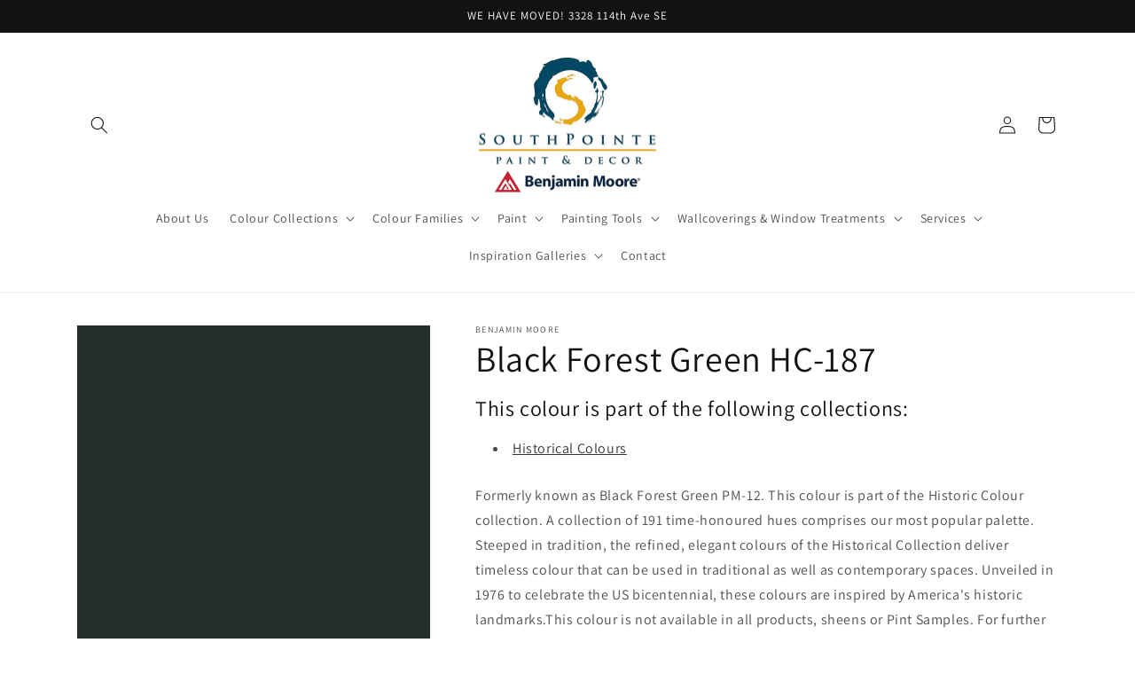

--- FILE ---
content_type: text/html; charset=utf-8
request_url: https://www.southpointepaint.com/products/black-forest-green-hc-187
body_size: 33908
content:
<!doctype html>
<html class="no-js" lang="en">
  <head>
    <meta charset="utf-8">
    <meta http-equiv="X-UA-Compatible" content="IE=edge">
    <meta name="viewport" content="width=device-width,initial-scale=1">
    <meta name="theme-color" content="">
    <link rel="canonical" href="https://www.southpointepaint.com/products/black-forest-green-hc-187">
    <link rel="preconnect" href="https://cdn.shopify.com" crossorigin><link rel="icon" type="image/png" href="//www.southpointepaint.com/cdn/shop/files/benjamin-moore-favicon.png?crop=center&height=32&v=1614340718&width=32"><link rel="preconnect" href="https://fonts.shopifycdn.com" crossorigin><title>
      Black Forest Green HC-187 - Paint Colour
 &ndash; SouthPointe Paint &amp; Decor</title>

    
      <meta name="description" content="Formerly known as Black Forest Green PM-12. This colour is part of the Historic Colour collection. A collection of 191 time-honoured hues comprises our most popular palette. Steeped in tradition, the refined, elegant colours of the Historical Collection deliver timeless colour that can be used in traditional as well as">
    

    

<meta property="og:site_name" content="SouthPointe Paint &amp; Decor">
<meta property="og:url" content="https://www.southpointepaint.com/products/black-forest-green-hc-187">
<meta property="og:title" content="Black Forest Green HC-187 - Paint Colour">
<meta property="og:type" content="product">
<meta property="og:description" content="Formerly known as Black Forest Green PM-12. This colour is part of the Historic Colour collection. A collection of 191 time-honoured hues comprises our most popular palette. Steeped in tradition, the refined, elegant colours of the Historical Collection deliver timeless colour that can be used in traditional as well as"><meta property="og:image" content="http://www.southpointepaint.com/cdn/shop/products/242E2C.png?v=1680207732">
  <meta property="og:image:secure_url" content="https://www.southpointepaint.com/cdn/shop/products/242E2C.png?v=1680207732">
  <meta property="og:image:width" content="1200">
  <meta property="og:image:height" content="1200"><meta property="og:price:amount" content="0.00">
  <meta property="og:price:currency" content="CAD"><meta name="twitter:card" content="summary_large_image">
<meta name="twitter:title" content="Black Forest Green HC-187 - Paint Colour">
<meta name="twitter:description" content="Formerly known as Black Forest Green PM-12. This colour is part of the Historic Colour collection. A collection of 191 time-honoured hues comprises our most popular palette. Steeped in tradition, the refined, elegant colours of the Historical Collection deliver timeless colour that can be used in traditional as well as">


    <script src="//www.southpointepaint.com/cdn/shop/t/3/assets/constants.js?v=165488195745554878101680199174" defer="defer"></script>
    <script src="//www.southpointepaint.com/cdn/shop/t/3/assets/pubsub.js?v=2921868252632587581680199175" defer="defer"></script>
    <script src="//www.southpointepaint.com/cdn/shop/t/3/assets/global.js?v=85297797553816670871680199174" defer="defer"></script>
    <script>window.performance && window.performance.mark && window.performance.mark('shopify.content_for_header.start');</script><meta id="shopify-digital-wallet" name="shopify-digital-wallet" content="/51505168544/digital_wallets/dialog">
<meta name="shopify-checkout-api-token" content="f2832ea164958d00fe96d2eff612ce0a">
<link rel="alternate" type="application/json+oembed" href="https://www.southpointepaint.com/products/black-forest-green-hc-187.oembed">
<script async="async" src="/checkouts/internal/preloads.js?locale=en-CA"></script>
<link rel="preconnect" href="https://shop.app" crossorigin="anonymous">
<script async="async" src="https://shop.app/checkouts/internal/preloads.js?locale=en-CA&shop_id=51505168544" crossorigin="anonymous"></script>
<script id="apple-pay-shop-capabilities" type="application/json">{"shopId":51505168544,"countryCode":"CA","currencyCode":"CAD","merchantCapabilities":["supports3DS"],"merchantId":"gid:\/\/shopify\/Shop\/51505168544","merchantName":"SouthPointe Paint \u0026 Decor","requiredBillingContactFields":["postalAddress","email","phone"],"requiredShippingContactFields":["postalAddress","email","phone"],"shippingType":"shipping","supportedNetworks":["visa","masterCard","amex","discover","interac","jcb"],"total":{"type":"pending","label":"SouthPointe Paint \u0026 Decor","amount":"1.00"},"shopifyPaymentsEnabled":true,"supportsSubscriptions":true}</script>
<script id="shopify-features" type="application/json">{"accessToken":"f2832ea164958d00fe96d2eff612ce0a","betas":["rich-media-storefront-analytics"],"domain":"www.southpointepaint.com","predictiveSearch":true,"shopId":51505168544,"locale":"en"}</script>
<script>var Shopify = Shopify || {};
Shopify.shop = "shop-paintcalgary.myshopify.com";
Shopify.locale = "en";
Shopify.currency = {"active":"CAD","rate":"1.0"};
Shopify.country = "CA";
Shopify.theme = {"name":"Dawn","id":131895328928,"schema_name":"Dawn","schema_version":"8.0.0","theme_store_id":null,"role":"main"};
Shopify.theme.handle = "null";
Shopify.theme.style = {"id":null,"handle":null};
Shopify.cdnHost = "www.southpointepaint.com/cdn";
Shopify.routes = Shopify.routes || {};
Shopify.routes.root = "/";</script>
<script type="module">!function(o){(o.Shopify=o.Shopify||{}).modules=!0}(window);</script>
<script>!function(o){function n(){var o=[];function n(){o.push(Array.prototype.slice.apply(arguments))}return n.q=o,n}var t=o.Shopify=o.Shopify||{};t.loadFeatures=n(),t.autoloadFeatures=n()}(window);</script>
<script>
  window.ShopifyPay = window.ShopifyPay || {};
  window.ShopifyPay.apiHost = "shop.app\/pay";
  window.ShopifyPay.redirectState = null;
</script>
<script id="shop-js-analytics" type="application/json">{"pageType":"product"}</script>
<script defer="defer" async type="module" src="//www.southpointepaint.com/cdn/shopifycloud/shop-js/modules/v2/client.init-shop-cart-sync_C5BV16lS.en.esm.js"></script>
<script defer="defer" async type="module" src="//www.southpointepaint.com/cdn/shopifycloud/shop-js/modules/v2/chunk.common_CygWptCX.esm.js"></script>
<script type="module">
  await import("//www.southpointepaint.com/cdn/shopifycloud/shop-js/modules/v2/client.init-shop-cart-sync_C5BV16lS.en.esm.js");
await import("//www.southpointepaint.com/cdn/shopifycloud/shop-js/modules/v2/chunk.common_CygWptCX.esm.js");

  window.Shopify.SignInWithShop?.initShopCartSync?.({"fedCMEnabled":true,"windoidEnabled":true});

</script>
<script defer="defer" async type="module" src="//www.southpointepaint.com/cdn/shopifycloud/shop-js/modules/v2/client.payment-terms_CZxnsJam.en.esm.js"></script>
<script defer="defer" async type="module" src="//www.southpointepaint.com/cdn/shopifycloud/shop-js/modules/v2/chunk.common_CygWptCX.esm.js"></script>
<script defer="defer" async type="module" src="//www.southpointepaint.com/cdn/shopifycloud/shop-js/modules/v2/chunk.modal_D71HUcav.esm.js"></script>
<script type="module">
  await import("//www.southpointepaint.com/cdn/shopifycloud/shop-js/modules/v2/client.payment-terms_CZxnsJam.en.esm.js");
await import("//www.southpointepaint.com/cdn/shopifycloud/shop-js/modules/v2/chunk.common_CygWptCX.esm.js");
await import("//www.southpointepaint.com/cdn/shopifycloud/shop-js/modules/v2/chunk.modal_D71HUcav.esm.js");

  
</script>
<script>
  window.Shopify = window.Shopify || {};
  if (!window.Shopify.featureAssets) window.Shopify.featureAssets = {};
  window.Shopify.featureAssets['shop-js'] = {"shop-cart-sync":["modules/v2/client.shop-cart-sync_ZFArdW7E.en.esm.js","modules/v2/chunk.common_CygWptCX.esm.js"],"init-fed-cm":["modules/v2/client.init-fed-cm_CmiC4vf6.en.esm.js","modules/v2/chunk.common_CygWptCX.esm.js"],"shop-button":["modules/v2/client.shop-button_tlx5R9nI.en.esm.js","modules/v2/chunk.common_CygWptCX.esm.js"],"shop-cash-offers":["modules/v2/client.shop-cash-offers_DOA2yAJr.en.esm.js","modules/v2/chunk.common_CygWptCX.esm.js","modules/v2/chunk.modal_D71HUcav.esm.js"],"init-windoid":["modules/v2/client.init-windoid_sURxWdc1.en.esm.js","modules/v2/chunk.common_CygWptCX.esm.js"],"shop-toast-manager":["modules/v2/client.shop-toast-manager_ClPi3nE9.en.esm.js","modules/v2/chunk.common_CygWptCX.esm.js"],"init-shop-email-lookup-coordinator":["modules/v2/client.init-shop-email-lookup-coordinator_B8hsDcYM.en.esm.js","modules/v2/chunk.common_CygWptCX.esm.js"],"init-shop-cart-sync":["modules/v2/client.init-shop-cart-sync_C5BV16lS.en.esm.js","modules/v2/chunk.common_CygWptCX.esm.js"],"avatar":["modules/v2/client.avatar_BTnouDA3.en.esm.js"],"pay-button":["modules/v2/client.pay-button_FdsNuTd3.en.esm.js","modules/v2/chunk.common_CygWptCX.esm.js"],"init-customer-accounts":["modules/v2/client.init-customer-accounts_DxDtT_ad.en.esm.js","modules/v2/client.shop-login-button_C5VAVYt1.en.esm.js","modules/v2/chunk.common_CygWptCX.esm.js","modules/v2/chunk.modal_D71HUcav.esm.js"],"init-shop-for-new-customer-accounts":["modules/v2/client.init-shop-for-new-customer-accounts_ChsxoAhi.en.esm.js","modules/v2/client.shop-login-button_C5VAVYt1.en.esm.js","modules/v2/chunk.common_CygWptCX.esm.js","modules/v2/chunk.modal_D71HUcav.esm.js"],"shop-login-button":["modules/v2/client.shop-login-button_C5VAVYt1.en.esm.js","modules/v2/chunk.common_CygWptCX.esm.js","modules/v2/chunk.modal_D71HUcav.esm.js"],"init-customer-accounts-sign-up":["modules/v2/client.init-customer-accounts-sign-up_CPSyQ0Tj.en.esm.js","modules/v2/client.shop-login-button_C5VAVYt1.en.esm.js","modules/v2/chunk.common_CygWptCX.esm.js","modules/v2/chunk.modal_D71HUcav.esm.js"],"shop-follow-button":["modules/v2/client.shop-follow-button_Cva4Ekp9.en.esm.js","modules/v2/chunk.common_CygWptCX.esm.js","modules/v2/chunk.modal_D71HUcav.esm.js"],"checkout-modal":["modules/v2/client.checkout-modal_BPM8l0SH.en.esm.js","modules/v2/chunk.common_CygWptCX.esm.js","modules/v2/chunk.modal_D71HUcav.esm.js"],"lead-capture":["modules/v2/client.lead-capture_Bi8yE_yS.en.esm.js","modules/v2/chunk.common_CygWptCX.esm.js","modules/v2/chunk.modal_D71HUcav.esm.js"],"shop-login":["modules/v2/client.shop-login_D6lNrXab.en.esm.js","modules/v2/chunk.common_CygWptCX.esm.js","modules/v2/chunk.modal_D71HUcav.esm.js"],"payment-terms":["modules/v2/client.payment-terms_CZxnsJam.en.esm.js","modules/v2/chunk.common_CygWptCX.esm.js","modules/v2/chunk.modal_D71HUcav.esm.js"]};
</script>
<script id="__st">var __st={"a":51505168544,"offset":-25200,"reqid":"32ef1609-e58f-4470-bcdb-510e4a5010d0-1768756336","pageurl":"www.southpointepaint.com\/products\/black-forest-green-hc-187","u":"1f1718b99802","p":"product","rtyp":"product","rid":8317866705056};</script>
<script>window.ShopifyPaypalV4VisibilityTracking = true;</script>
<script id="captcha-bootstrap">!function(){'use strict';const t='contact',e='account',n='new_comment',o=[[t,t],['blogs',n],['comments',n],[t,'customer']],c=[[e,'customer_login'],[e,'guest_login'],[e,'recover_customer_password'],[e,'create_customer']],r=t=>t.map((([t,e])=>`form[action*='/${t}']:not([data-nocaptcha='true']) input[name='form_type'][value='${e}']`)).join(','),a=t=>()=>t?[...document.querySelectorAll(t)].map((t=>t.form)):[];function s(){const t=[...o],e=r(t);return a(e)}const i='password',u='form_key',d=['recaptcha-v3-token','g-recaptcha-response','h-captcha-response',i],f=()=>{try{return window.sessionStorage}catch{return}},m='__shopify_v',_=t=>t.elements[u];function p(t,e,n=!1){try{const o=window.sessionStorage,c=JSON.parse(o.getItem(e)),{data:r}=function(t){const{data:e,action:n}=t;return t[m]||n?{data:e,action:n}:{data:t,action:n}}(c);for(const[e,n]of Object.entries(r))t.elements[e]&&(t.elements[e].value=n);n&&o.removeItem(e)}catch(o){console.error('form repopulation failed',{error:o})}}const l='form_type',E='cptcha';function T(t){t.dataset[E]=!0}const w=window,h=w.document,L='Shopify',v='ce_forms',y='captcha';let A=!1;((t,e)=>{const n=(g='f06e6c50-85a8-45c8-87d0-21a2b65856fe',I='https://cdn.shopify.com/shopifycloud/storefront-forms-hcaptcha/ce_storefront_forms_captcha_hcaptcha.v1.5.2.iife.js',D={infoText:'Protected by hCaptcha',privacyText:'Privacy',termsText:'Terms'},(t,e,n)=>{const o=w[L][v],c=o.bindForm;if(c)return c(t,g,e,D).then(n);var r;o.q.push([[t,g,e,D],n]),r=I,A||(h.body.append(Object.assign(h.createElement('script'),{id:'captcha-provider',async:!0,src:r})),A=!0)});var g,I,D;w[L]=w[L]||{},w[L][v]=w[L][v]||{},w[L][v].q=[],w[L][y]=w[L][y]||{},w[L][y].protect=function(t,e){n(t,void 0,e),T(t)},Object.freeze(w[L][y]),function(t,e,n,w,h,L){const[v,y,A,g]=function(t,e,n){const i=e?o:[],u=t?c:[],d=[...i,...u],f=r(d),m=r(i),_=r(d.filter((([t,e])=>n.includes(e))));return[a(f),a(m),a(_),s()]}(w,h,L),I=t=>{const e=t.target;return e instanceof HTMLFormElement?e:e&&e.form},D=t=>v().includes(t);t.addEventListener('submit',(t=>{const e=I(t);if(!e)return;const n=D(e)&&!e.dataset.hcaptchaBound&&!e.dataset.recaptchaBound,o=_(e),c=g().includes(e)&&(!o||!o.value);(n||c)&&t.preventDefault(),c&&!n&&(function(t){try{if(!f())return;!function(t){const e=f();if(!e)return;const n=_(t);if(!n)return;const o=n.value;o&&e.removeItem(o)}(t);const e=Array.from(Array(32),(()=>Math.random().toString(36)[2])).join('');!function(t,e){_(t)||t.append(Object.assign(document.createElement('input'),{type:'hidden',name:u})),t.elements[u].value=e}(t,e),function(t,e){const n=f();if(!n)return;const o=[...t.querySelectorAll(`input[type='${i}']`)].map((({name:t})=>t)),c=[...d,...o],r={};for(const[a,s]of new FormData(t).entries())c.includes(a)||(r[a]=s);n.setItem(e,JSON.stringify({[m]:1,action:t.action,data:r}))}(t,e)}catch(e){console.error('failed to persist form',e)}}(e),e.submit())}));const S=(t,e)=>{t&&!t.dataset[E]&&(n(t,e.some((e=>e===t))),T(t))};for(const o of['focusin','change'])t.addEventListener(o,(t=>{const e=I(t);D(e)&&S(e,y())}));const B=e.get('form_key'),M=e.get(l),P=B&&M;t.addEventListener('DOMContentLoaded',(()=>{const t=y();if(P)for(const e of t)e.elements[l].value===M&&p(e,B);[...new Set([...A(),...v().filter((t=>'true'===t.dataset.shopifyCaptcha))])].forEach((e=>S(e,t)))}))}(h,new URLSearchParams(w.location.search),n,t,e,['guest_login'])})(!0,!0)}();</script>
<script integrity="sha256-4kQ18oKyAcykRKYeNunJcIwy7WH5gtpwJnB7kiuLZ1E=" data-source-attribution="shopify.loadfeatures" defer="defer" src="//www.southpointepaint.com/cdn/shopifycloud/storefront/assets/storefront/load_feature-a0a9edcb.js" crossorigin="anonymous"></script>
<script crossorigin="anonymous" defer="defer" src="//www.southpointepaint.com/cdn/shopifycloud/storefront/assets/shopify_pay/storefront-65b4c6d7.js?v=20250812"></script>
<script data-source-attribution="shopify.dynamic_checkout.dynamic.init">var Shopify=Shopify||{};Shopify.PaymentButton=Shopify.PaymentButton||{isStorefrontPortableWallets:!0,init:function(){window.Shopify.PaymentButton.init=function(){};var t=document.createElement("script");t.src="https://www.southpointepaint.com/cdn/shopifycloud/portable-wallets/latest/portable-wallets.en.js",t.type="module",document.head.appendChild(t)}};
</script>
<script data-source-attribution="shopify.dynamic_checkout.buyer_consent">
  function portableWalletsHideBuyerConsent(e){var t=document.getElementById("shopify-buyer-consent"),n=document.getElementById("shopify-subscription-policy-button");t&&n&&(t.classList.add("hidden"),t.setAttribute("aria-hidden","true"),n.removeEventListener("click",e))}function portableWalletsShowBuyerConsent(e){var t=document.getElementById("shopify-buyer-consent"),n=document.getElementById("shopify-subscription-policy-button");t&&n&&(t.classList.remove("hidden"),t.removeAttribute("aria-hidden"),n.addEventListener("click",e))}window.Shopify?.PaymentButton&&(window.Shopify.PaymentButton.hideBuyerConsent=portableWalletsHideBuyerConsent,window.Shopify.PaymentButton.showBuyerConsent=portableWalletsShowBuyerConsent);
</script>
<script data-source-attribution="shopify.dynamic_checkout.cart.bootstrap">document.addEventListener("DOMContentLoaded",(function(){function t(){return document.querySelector("shopify-accelerated-checkout-cart, shopify-accelerated-checkout")}if(t())Shopify.PaymentButton.init();else{new MutationObserver((function(e,n){t()&&(Shopify.PaymentButton.init(),n.disconnect())})).observe(document.body,{childList:!0,subtree:!0})}}));
</script>
<link id="shopify-accelerated-checkout-styles" rel="stylesheet" media="screen" href="https://www.southpointepaint.com/cdn/shopifycloud/portable-wallets/latest/accelerated-checkout-backwards-compat.css" crossorigin="anonymous">
<style id="shopify-accelerated-checkout-cart">
        #shopify-buyer-consent {
  margin-top: 1em;
  display: inline-block;
  width: 100%;
}

#shopify-buyer-consent.hidden {
  display: none;
}

#shopify-subscription-policy-button {
  background: none;
  border: none;
  padding: 0;
  text-decoration: underline;
  font-size: inherit;
  cursor: pointer;
}

#shopify-subscription-policy-button::before {
  box-shadow: none;
}

      </style>
<script id="sections-script" data-sections="header,footer" defer="defer" src="//www.southpointepaint.com/cdn/shop/t/3/compiled_assets/scripts.js?v=201"></script>
<script>window.performance && window.performance.mark && window.performance.mark('shopify.content_for_header.end');</script>


    <style data-shopify>
      @font-face {
  font-family: Assistant;
  font-weight: 400;
  font-style: normal;
  font-display: swap;
  src: url("//www.southpointepaint.com/cdn/fonts/assistant/assistant_n4.9120912a469cad1cc292572851508ca49d12e768.woff2") format("woff2"),
       url("//www.southpointepaint.com/cdn/fonts/assistant/assistant_n4.6e9875ce64e0fefcd3f4446b7ec9036b3ddd2985.woff") format("woff");
}

      @font-face {
  font-family: Assistant;
  font-weight: 700;
  font-style: normal;
  font-display: swap;
  src: url("//www.southpointepaint.com/cdn/fonts/assistant/assistant_n7.bf44452348ec8b8efa3aa3068825305886b1c83c.woff2") format("woff2"),
       url("//www.southpointepaint.com/cdn/fonts/assistant/assistant_n7.0c887fee83f6b3bda822f1150b912c72da0f7b64.woff") format("woff");
}

      
      
      @font-face {
  font-family: Assistant;
  font-weight: 400;
  font-style: normal;
  font-display: swap;
  src: url("//www.southpointepaint.com/cdn/fonts/assistant/assistant_n4.9120912a469cad1cc292572851508ca49d12e768.woff2") format("woff2"),
       url("//www.southpointepaint.com/cdn/fonts/assistant/assistant_n4.6e9875ce64e0fefcd3f4446b7ec9036b3ddd2985.woff") format("woff");
}


      :root {
        --font-body-family: Assistant, sans-serif;
        --font-body-style: normal;
        --font-body-weight: 400;
        --font-body-weight-bold: 700;

        --font-heading-family: Assistant, sans-serif;
        --font-heading-style: normal;
        --font-heading-weight: 400;

        --font-body-scale: 1.0;
        --font-heading-scale: 1.0;

        --color-base-text: 18, 18, 18;
        --color-shadow: 18, 18, 18;
        --color-base-background-1: 255, 255, 255;
        --color-base-background-2: 243, 243, 243;
        --color-base-solid-button-labels: 255, 255, 255;
        --color-base-outline-button-labels: 18, 18, 18;
        --color-base-accent-1: 18, 18, 18;
        --color-base-accent-2: 51, 79, 180;
        --payment-terms-background-color: #ffffff;

        --gradient-base-background-1: #ffffff;
        --gradient-base-background-2: #f3f3f3;
        --gradient-base-accent-1: #121212;
        --gradient-base-accent-2: #334fb4;

        --media-padding: px;
        --media-border-opacity: 0.05;
        --media-border-width: 1px;
        --media-radius: 0px;
        --media-shadow-opacity: 0.0;
        --media-shadow-horizontal-offset: 0px;
        --media-shadow-vertical-offset: 4px;
        --media-shadow-blur-radius: 5px;
        --media-shadow-visible: 0;

        --page-width: 120rem;
        --page-width-margin: 0rem;

        --product-card-image-padding: 0.0rem;
        --product-card-corner-radius: 0.0rem;
        --product-card-text-alignment: left;
        --product-card-border-width: 0.0rem;
        --product-card-border-opacity: 0.1;
        --product-card-shadow-opacity: 0.0;
        --product-card-shadow-visible: 0;
        --product-card-shadow-horizontal-offset: 0.0rem;
        --product-card-shadow-vertical-offset: 0.4rem;
        --product-card-shadow-blur-radius: 0.5rem;

        --collection-card-image-padding: 0.0rem;
        --collection-card-corner-radius: 0.0rem;
        --collection-card-text-alignment: left;
        --collection-card-border-width: 0.0rem;
        --collection-card-border-opacity: 0.0;
        --collection-card-shadow-opacity: 0.1;
        --collection-card-shadow-visible: 1;
        --collection-card-shadow-horizontal-offset: 0.0rem;
        --collection-card-shadow-vertical-offset: 0.0rem;
        --collection-card-shadow-blur-radius: 0.0rem;

        --blog-card-image-padding: 0.0rem;
        --blog-card-corner-radius: 0.0rem;
        --blog-card-text-alignment: left;
        --blog-card-border-width: 0.0rem;
        --blog-card-border-opacity: 0.0;
        --blog-card-shadow-opacity: 0.1;
        --blog-card-shadow-visible: 1;
        --blog-card-shadow-horizontal-offset: 0.0rem;
        --blog-card-shadow-vertical-offset: 0.0rem;
        --blog-card-shadow-blur-radius: 0.0rem;

        --badge-corner-radius: 4.0rem;

        --popup-border-width: 1px;
        --popup-border-opacity: 0.1;
        --popup-corner-radius: 0px;
        --popup-shadow-opacity: 0.0;
        --popup-shadow-horizontal-offset: 0px;
        --popup-shadow-vertical-offset: 4px;
        --popup-shadow-blur-radius: 5px;

        --drawer-border-width: 1px;
        --drawer-border-opacity: 0.1;
        --drawer-shadow-opacity: 0.0;
        --drawer-shadow-horizontal-offset: 0px;
        --drawer-shadow-vertical-offset: 4px;
        --drawer-shadow-blur-radius: 5px;

        --spacing-sections-desktop: 0px;
        --spacing-sections-mobile: 0px;

        --grid-desktop-vertical-spacing: 8px;
        --grid-desktop-horizontal-spacing: 8px;
        --grid-mobile-vertical-spacing: 4px;
        --grid-mobile-horizontal-spacing: 4px;

        --text-boxes-border-opacity: 0.1;
        --text-boxes-border-width: 0px;
        --text-boxes-radius: 0px;
        --text-boxes-shadow-opacity: 0.0;
        --text-boxes-shadow-visible: 0;
        --text-boxes-shadow-horizontal-offset: 0px;
        --text-boxes-shadow-vertical-offset: 4px;
        --text-boxes-shadow-blur-radius: 5px;

        --buttons-radius: 0px;
        --buttons-radius-outset: 0px;
        --buttons-border-width: 1px;
        --buttons-border-opacity: 1.0;
        --buttons-shadow-opacity: 0.0;
        --buttons-shadow-visible: 0;
        --buttons-shadow-horizontal-offset: 0px;
        --buttons-shadow-vertical-offset: 4px;
        --buttons-shadow-blur-radius: 5px;
        --buttons-border-offset: 0px;

        --inputs-radius: 0px;
        --inputs-border-width: 1px;
        --inputs-border-opacity: 0.55;
        --inputs-shadow-opacity: 0.0;
        --inputs-shadow-horizontal-offset: 0px;
        --inputs-margin-offset: 0px;
        --inputs-shadow-vertical-offset: 4px;
        --inputs-shadow-blur-radius: 5px;
        --inputs-radius-outset: 0px;

        --variant-pills-radius: 40px;
        --variant-pills-border-width: 1px;
        --variant-pills-border-opacity: 0.55;
        --variant-pills-shadow-opacity: 0.0;
        --variant-pills-shadow-horizontal-offset: 0px;
        --variant-pills-shadow-vertical-offset: 4px;
        --variant-pills-shadow-blur-radius: 5px;
      }

      *,
      *::before,
      *::after {
        box-sizing: inherit;
      }

      html {
        box-sizing: border-box;
        font-size: calc(var(--font-body-scale) * 62.5%);
        height: 100%;
      }

      body {
        display: grid;
        grid-template-rows: auto auto 1fr auto;
        grid-template-columns: 100%;
        min-height: 100%;
        margin: 0;
        font-size: 1.5rem;
        letter-spacing: 0.06rem;
        line-height: calc(1 + 0.8 / var(--font-body-scale));
        font-family: var(--font-body-family);
        font-style: var(--font-body-style);
        font-weight: var(--font-body-weight);
      }

      @media screen and (min-width: 750px) {
        body {
          font-size: 1.6rem;
        }
      }
    </style>

    <link href="//www.southpointepaint.com/cdn/shop/t/3/assets/base.css?v=831047894957930821680199173" rel="stylesheet" type="text/css" media="all" />
<link rel="preload" as="font" href="//www.southpointepaint.com/cdn/fonts/assistant/assistant_n4.9120912a469cad1cc292572851508ca49d12e768.woff2" type="font/woff2" crossorigin><link rel="preload" as="font" href="//www.southpointepaint.com/cdn/fonts/assistant/assistant_n4.9120912a469cad1cc292572851508ca49d12e768.woff2" type="font/woff2" crossorigin><link rel="stylesheet" href="//www.southpointepaint.com/cdn/shop/t/3/assets/component-predictive-search.css?v=85913294783299393391680199174" media="print" onload="this.media='all'"><script>document.documentElement.className = document.documentElement.className.replace('no-js', 'js');
    if (Shopify.designMode) {
      document.documentElement.classList.add('shopify-design-mode');
    }
    </script>
    <!-- Global site tag (gtag.js) - Google Ads: 718608845 -->
    <script async src="https://www.googletagmanager.com/gtag/js?id=AW-718608845"></script>
    <script>
      window.dataLayer = window.dataLayer || [];
      function gtag(){dataLayer.push(arguments);}
      gtag('js', new Date());
      gtag('config', 'G-51E6WB2523');
      gtag('config','AW-718608845', {'allow_enhanced_conversions':true});
    </script>
  <link href="https://cdn.shopify.com/extensions/019ab6a1-508d-7b75-868a-a2e3da3e7a3d/paint-color-picker-18/assets/magical-tintable-products.css" rel="stylesheet" type="text/css" media="all">
<link href="https://cdn.shopify.com/extensions/30ac50d9-3e28-47a9-b7c9-168537cfc503/magical-related-products-1/assets/magical-related-products.css" rel="stylesheet" type="text/css" media="all">
<link href="https://cdn.shopify.com/extensions/019bc2e7-24e1-7049-be8b-08687ab68873/magical-mandatory-fees-app-190/assets/magical-mandatory-fees.css" rel="stylesheet" type="text/css" media="all">
<script src="https://cdn.shopify.com/extensions/019ab6a1-508d-7b75-868a-a2e3da3e7a3d/paint-color-picker-18/assets/magical-color-variants.js" type="text/javascript" defer="defer"></script>
<link href="https://cdn.shopify.com/extensions/019ab6a1-508d-7b75-868a-a2e3da3e7a3d/paint-color-picker-18/assets/magical-color-variants.css" rel="stylesheet" type="text/css" media="all">
<script src="https://cdn.shopify.com/extensions/4b7a4b6d-f7c0-4544-afc6-cd51b8019571/free-notification-bar-messages-1/assets/magical-messages.js" type="text/javascript" defer="defer"></script>
<link href="https://cdn.shopify.com/extensions/4b7a4b6d-f7c0-4544-afc6-cd51b8019571/free-notification-bar-messages-1/assets/magical-messages.css" rel="stylesheet" type="text/css" media="all">
<link href="https://monorail-edge.shopifysvc.com" rel="dns-prefetch">
<script>(function(){if ("sendBeacon" in navigator && "performance" in window) {try {var session_token_from_headers = performance.getEntriesByType('navigation')[0].serverTiming.find(x => x.name == '_s').description;} catch {var session_token_from_headers = undefined;}var session_cookie_matches = document.cookie.match(/_shopify_s=([^;]*)/);var session_token_from_cookie = session_cookie_matches && session_cookie_matches.length === 2 ? session_cookie_matches[1] : "";var session_token = session_token_from_headers || session_token_from_cookie || "";function handle_abandonment_event(e) {var entries = performance.getEntries().filter(function(entry) {return /monorail-edge.shopifysvc.com/.test(entry.name);});if (!window.abandonment_tracked && entries.length === 0) {window.abandonment_tracked = true;var currentMs = Date.now();var navigation_start = performance.timing.navigationStart;var payload = {shop_id: 51505168544,url: window.location.href,navigation_start,duration: currentMs - navigation_start,session_token,page_type: "product"};window.navigator.sendBeacon("https://monorail-edge.shopifysvc.com/v1/produce", JSON.stringify({schema_id: "online_store_buyer_site_abandonment/1.1",payload: payload,metadata: {event_created_at_ms: currentMs,event_sent_at_ms: currentMs}}));}}window.addEventListener('pagehide', handle_abandonment_event);}}());</script>
<script id="web-pixels-manager-setup">(function e(e,d,r,n,o){if(void 0===o&&(o={}),!Boolean(null===(a=null===(i=window.Shopify)||void 0===i?void 0:i.analytics)||void 0===a?void 0:a.replayQueue)){var i,a;window.Shopify=window.Shopify||{};var t=window.Shopify;t.analytics=t.analytics||{};var s=t.analytics;s.replayQueue=[],s.publish=function(e,d,r){return s.replayQueue.push([e,d,r]),!0};try{self.performance.mark("wpm:start")}catch(e){}var l=function(){var e={modern:/Edge?\/(1{2}[4-9]|1[2-9]\d|[2-9]\d{2}|\d{4,})\.\d+(\.\d+|)|Firefox\/(1{2}[4-9]|1[2-9]\d|[2-9]\d{2}|\d{4,})\.\d+(\.\d+|)|Chrom(ium|e)\/(9{2}|\d{3,})\.\d+(\.\d+|)|(Maci|X1{2}).+ Version\/(15\.\d+|(1[6-9]|[2-9]\d|\d{3,})\.\d+)([,.]\d+|)( \(\w+\)|)( Mobile\/\w+|) Safari\/|Chrome.+OPR\/(9{2}|\d{3,})\.\d+\.\d+|(CPU[ +]OS|iPhone[ +]OS|CPU[ +]iPhone|CPU IPhone OS|CPU iPad OS)[ +]+(15[._]\d+|(1[6-9]|[2-9]\d|\d{3,})[._]\d+)([._]\d+|)|Android:?[ /-](13[3-9]|1[4-9]\d|[2-9]\d{2}|\d{4,})(\.\d+|)(\.\d+|)|Android.+Firefox\/(13[5-9]|1[4-9]\d|[2-9]\d{2}|\d{4,})\.\d+(\.\d+|)|Android.+Chrom(ium|e)\/(13[3-9]|1[4-9]\d|[2-9]\d{2}|\d{4,})\.\d+(\.\d+|)|SamsungBrowser\/([2-9]\d|\d{3,})\.\d+/,legacy:/Edge?\/(1[6-9]|[2-9]\d|\d{3,})\.\d+(\.\d+|)|Firefox\/(5[4-9]|[6-9]\d|\d{3,})\.\d+(\.\d+|)|Chrom(ium|e)\/(5[1-9]|[6-9]\d|\d{3,})\.\d+(\.\d+|)([\d.]+$|.*Safari\/(?![\d.]+ Edge\/[\d.]+$))|(Maci|X1{2}).+ Version\/(10\.\d+|(1[1-9]|[2-9]\d|\d{3,})\.\d+)([,.]\d+|)( \(\w+\)|)( Mobile\/\w+|) Safari\/|Chrome.+OPR\/(3[89]|[4-9]\d|\d{3,})\.\d+\.\d+|(CPU[ +]OS|iPhone[ +]OS|CPU[ +]iPhone|CPU IPhone OS|CPU iPad OS)[ +]+(10[._]\d+|(1[1-9]|[2-9]\d|\d{3,})[._]\d+)([._]\d+|)|Android:?[ /-](13[3-9]|1[4-9]\d|[2-9]\d{2}|\d{4,})(\.\d+|)(\.\d+|)|Mobile Safari.+OPR\/([89]\d|\d{3,})\.\d+\.\d+|Android.+Firefox\/(13[5-9]|1[4-9]\d|[2-9]\d{2}|\d{4,})\.\d+(\.\d+|)|Android.+Chrom(ium|e)\/(13[3-9]|1[4-9]\d|[2-9]\d{2}|\d{4,})\.\d+(\.\d+|)|Android.+(UC? ?Browser|UCWEB|U3)[ /]?(15\.([5-9]|\d{2,})|(1[6-9]|[2-9]\d|\d{3,})\.\d+)\.\d+|SamsungBrowser\/(5\.\d+|([6-9]|\d{2,})\.\d+)|Android.+MQ{2}Browser\/(14(\.(9|\d{2,})|)|(1[5-9]|[2-9]\d|\d{3,})(\.\d+|))(\.\d+|)|K[Aa][Ii]OS\/(3\.\d+|([4-9]|\d{2,})\.\d+)(\.\d+|)/},d=e.modern,r=e.legacy,n=navigator.userAgent;return n.match(d)?"modern":n.match(r)?"legacy":"unknown"}(),u="modern"===l?"modern":"legacy",c=(null!=n?n:{modern:"",legacy:""})[u],f=function(e){return[e.baseUrl,"/wpm","/b",e.hashVersion,"modern"===e.buildTarget?"m":"l",".js"].join("")}({baseUrl:d,hashVersion:r,buildTarget:u}),m=function(e){var d=e.version,r=e.bundleTarget,n=e.surface,o=e.pageUrl,i=e.monorailEndpoint;return{emit:function(e){var a=e.status,t=e.errorMsg,s=(new Date).getTime(),l=JSON.stringify({metadata:{event_sent_at_ms:s},events:[{schema_id:"web_pixels_manager_load/3.1",payload:{version:d,bundle_target:r,page_url:o,status:a,surface:n,error_msg:t},metadata:{event_created_at_ms:s}}]});if(!i)return console&&console.warn&&console.warn("[Web Pixels Manager] No Monorail endpoint provided, skipping logging."),!1;try{return self.navigator.sendBeacon.bind(self.navigator)(i,l)}catch(e){}var u=new XMLHttpRequest;try{return u.open("POST",i,!0),u.setRequestHeader("Content-Type","text/plain"),u.send(l),!0}catch(e){return console&&console.warn&&console.warn("[Web Pixels Manager] Got an unhandled error while logging to Monorail."),!1}}}}({version:r,bundleTarget:l,surface:e.surface,pageUrl:self.location.href,monorailEndpoint:e.monorailEndpoint});try{o.browserTarget=l,function(e){var d=e.src,r=e.async,n=void 0===r||r,o=e.onload,i=e.onerror,a=e.sri,t=e.scriptDataAttributes,s=void 0===t?{}:t,l=document.createElement("script"),u=document.querySelector("head"),c=document.querySelector("body");if(l.async=n,l.src=d,a&&(l.integrity=a,l.crossOrigin="anonymous"),s)for(var f in s)if(Object.prototype.hasOwnProperty.call(s,f))try{l.dataset[f]=s[f]}catch(e){}if(o&&l.addEventListener("load",o),i&&l.addEventListener("error",i),u)u.appendChild(l);else{if(!c)throw new Error("Did not find a head or body element to append the script");c.appendChild(l)}}({src:f,async:!0,onload:function(){if(!function(){var e,d;return Boolean(null===(d=null===(e=window.Shopify)||void 0===e?void 0:e.analytics)||void 0===d?void 0:d.initialized)}()){var d=window.webPixelsManager.init(e)||void 0;if(d){var r=window.Shopify.analytics;r.replayQueue.forEach((function(e){var r=e[0],n=e[1],o=e[2];d.publishCustomEvent(r,n,o)})),r.replayQueue=[],r.publish=d.publishCustomEvent,r.visitor=d.visitor,r.initialized=!0}}},onerror:function(){return m.emit({status:"failed",errorMsg:"".concat(f," has failed to load")})},sri:function(e){var d=/^sha384-[A-Za-z0-9+/=]+$/;return"string"==typeof e&&d.test(e)}(c)?c:"",scriptDataAttributes:o}),m.emit({status:"loading"})}catch(e){m.emit({status:"failed",errorMsg:(null==e?void 0:e.message)||"Unknown error"})}}})({shopId: 51505168544,storefrontBaseUrl: "https://www.southpointepaint.com",extensionsBaseUrl: "https://extensions.shopifycdn.com/cdn/shopifycloud/web-pixels-manager",monorailEndpoint: "https://monorail-edge.shopifysvc.com/unstable/produce_batch",surface: "storefront-renderer",enabledBetaFlags: ["2dca8a86"],webPixelsConfigList: [{"id":"shopify-app-pixel","configuration":"{}","eventPayloadVersion":"v1","runtimeContext":"STRICT","scriptVersion":"0450","apiClientId":"shopify-pixel","type":"APP","privacyPurposes":["ANALYTICS","MARKETING"]},{"id":"shopify-custom-pixel","eventPayloadVersion":"v1","runtimeContext":"LAX","scriptVersion":"0450","apiClientId":"shopify-pixel","type":"CUSTOM","privacyPurposes":["ANALYTICS","MARKETING"]}],isMerchantRequest: false,initData: {"shop":{"name":"SouthPointe Paint \u0026 Decor","paymentSettings":{"currencyCode":"CAD"},"myshopifyDomain":"shop-paintcalgary.myshopify.com","countryCode":"CA","storefrontUrl":"https:\/\/www.southpointepaint.com"},"customer":null,"cart":null,"checkout":null,"productVariants":[{"price":{"amount":0.0,"currencyCode":"CAD"},"product":{"title":"Black Forest Green HC-187","vendor":"Benjamin Moore","id":"8317866705056","untranslatedTitle":"Black Forest Green HC-187","url":"\/products\/black-forest-green-hc-187","type":"Colour"},"id":"43759347597472","image":{"src":"\/\/www.southpointepaint.com\/cdn\/shop\/products\/242E2C.png?v=1680207732"},"sku":null,"title":"Default Title","untranslatedTitle":"Default Title"}],"purchasingCompany":null},},"https://www.southpointepaint.com/cdn","fcfee988w5aeb613cpc8e4bc33m6693e112",{"modern":"","legacy":""},{"shopId":"51505168544","storefrontBaseUrl":"https:\/\/www.southpointepaint.com","extensionBaseUrl":"https:\/\/extensions.shopifycdn.com\/cdn\/shopifycloud\/web-pixels-manager","surface":"storefront-renderer","enabledBetaFlags":"[\"2dca8a86\"]","isMerchantRequest":"false","hashVersion":"fcfee988w5aeb613cpc8e4bc33m6693e112","publish":"custom","events":"[[\"page_viewed\",{}],[\"product_viewed\",{\"productVariant\":{\"price\":{\"amount\":0.0,\"currencyCode\":\"CAD\"},\"product\":{\"title\":\"Black Forest Green HC-187\",\"vendor\":\"Benjamin Moore\",\"id\":\"8317866705056\",\"untranslatedTitle\":\"Black Forest Green HC-187\",\"url\":\"\/products\/black-forest-green-hc-187\",\"type\":\"Colour\"},\"id\":\"43759347597472\",\"image\":{\"src\":\"\/\/www.southpointepaint.com\/cdn\/shop\/products\/242E2C.png?v=1680207732\"},\"sku\":null,\"title\":\"Default Title\",\"untranslatedTitle\":\"Default Title\"}}]]"});</script><script>
  window.ShopifyAnalytics = window.ShopifyAnalytics || {};
  window.ShopifyAnalytics.meta = window.ShopifyAnalytics.meta || {};
  window.ShopifyAnalytics.meta.currency = 'CAD';
  var meta = {"product":{"id":8317866705056,"gid":"gid:\/\/shopify\/Product\/8317866705056","vendor":"Benjamin Moore","type":"Colour","handle":"black-forest-green-hc-187","variants":[{"id":43759347597472,"price":0,"name":"Black Forest Green HC-187","public_title":null,"sku":null}],"remote":false},"page":{"pageType":"product","resourceType":"product","resourceId":8317866705056,"requestId":"32ef1609-e58f-4470-bcdb-510e4a5010d0-1768756336"}};
  for (var attr in meta) {
    window.ShopifyAnalytics.meta[attr] = meta[attr];
  }
</script>
<script class="analytics">
  (function () {
    var customDocumentWrite = function(content) {
      var jquery = null;

      if (window.jQuery) {
        jquery = window.jQuery;
      } else if (window.Checkout && window.Checkout.$) {
        jquery = window.Checkout.$;
      }

      if (jquery) {
        jquery('body').append(content);
      }
    };

    var hasLoggedConversion = function(token) {
      if (token) {
        return document.cookie.indexOf('loggedConversion=' + token) !== -1;
      }
      return false;
    }

    var setCookieIfConversion = function(token) {
      if (token) {
        var twoMonthsFromNow = new Date(Date.now());
        twoMonthsFromNow.setMonth(twoMonthsFromNow.getMonth() + 2);

        document.cookie = 'loggedConversion=' + token + '; expires=' + twoMonthsFromNow;
      }
    }

    var trekkie = window.ShopifyAnalytics.lib = window.trekkie = window.trekkie || [];
    if (trekkie.integrations) {
      return;
    }
    trekkie.methods = [
      'identify',
      'page',
      'ready',
      'track',
      'trackForm',
      'trackLink'
    ];
    trekkie.factory = function(method) {
      return function() {
        var args = Array.prototype.slice.call(arguments);
        args.unshift(method);
        trekkie.push(args);
        return trekkie;
      };
    };
    for (var i = 0; i < trekkie.methods.length; i++) {
      var key = trekkie.methods[i];
      trekkie[key] = trekkie.factory(key);
    }
    trekkie.load = function(config) {
      trekkie.config = config || {};
      trekkie.config.initialDocumentCookie = document.cookie;
      var first = document.getElementsByTagName('script')[0];
      var script = document.createElement('script');
      script.type = 'text/javascript';
      script.onerror = function(e) {
        var scriptFallback = document.createElement('script');
        scriptFallback.type = 'text/javascript';
        scriptFallback.onerror = function(error) {
                var Monorail = {
      produce: function produce(monorailDomain, schemaId, payload) {
        var currentMs = new Date().getTime();
        var event = {
          schema_id: schemaId,
          payload: payload,
          metadata: {
            event_created_at_ms: currentMs,
            event_sent_at_ms: currentMs
          }
        };
        return Monorail.sendRequest("https://" + monorailDomain + "/v1/produce", JSON.stringify(event));
      },
      sendRequest: function sendRequest(endpointUrl, payload) {
        // Try the sendBeacon API
        if (window && window.navigator && typeof window.navigator.sendBeacon === 'function' && typeof window.Blob === 'function' && !Monorail.isIos12()) {
          var blobData = new window.Blob([payload], {
            type: 'text/plain'
          });

          if (window.navigator.sendBeacon(endpointUrl, blobData)) {
            return true;
          } // sendBeacon was not successful

        } // XHR beacon

        var xhr = new XMLHttpRequest();

        try {
          xhr.open('POST', endpointUrl);
          xhr.setRequestHeader('Content-Type', 'text/plain');
          xhr.send(payload);
        } catch (e) {
          console.log(e);
        }

        return false;
      },
      isIos12: function isIos12() {
        return window.navigator.userAgent.lastIndexOf('iPhone; CPU iPhone OS 12_') !== -1 || window.navigator.userAgent.lastIndexOf('iPad; CPU OS 12_') !== -1;
      }
    };
    Monorail.produce('monorail-edge.shopifysvc.com',
      'trekkie_storefront_load_errors/1.1',
      {shop_id: 51505168544,
      theme_id: 131895328928,
      app_name: "storefront",
      context_url: window.location.href,
      source_url: "//www.southpointepaint.com/cdn/s/trekkie.storefront.cd680fe47e6c39ca5d5df5f0a32d569bc48c0f27.min.js"});

        };
        scriptFallback.async = true;
        scriptFallback.src = '//www.southpointepaint.com/cdn/s/trekkie.storefront.cd680fe47e6c39ca5d5df5f0a32d569bc48c0f27.min.js';
        first.parentNode.insertBefore(scriptFallback, first);
      };
      script.async = true;
      script.src = '//www.southpointepaint.com/cdn/s/trekkie.storefront.cd680fe47e6c39ca5d5df5f0a32d569bc48c0f27.min.js';
      first.parentNode.insertBefore(script, first);
    };
    trekkie.load(
      {"Trekkie":{"appName":"storefront","development":false,"defaultAttributes":{"shopId":51505168544,"isMerchantRequest":null,"themeId":131895328928,"themeCityHash":"12239210789206644209","contentLanguage":"en","currency":"CAD","eventMetadataId":"d8f82af1-67c1-490a-abf2-71e481a2580d"},"isServerSideCookieWritingEnabled":true,"monorailRegion":"shop_domain","enabledBetaFlags":["65f19447"]},"Session Attribution":{},"S2S":{"facebookCapiEnabled":false,"source":"trekkie-storefront-renderer","apiClientId":580111}}
    );

    var loaded = false;
    trekkie.ready(function() {
      if (loaded) return;
      loaded = true;

      window.ShopifyAnalytics.lib = window.trekkie;

      var originalDocumentWrite = document.write;
      document.write = customDocumentWrite;
      try { window.ShopifyAnalytics.merchantGoogleAnalytics.call(this); } catch(error) {};
      document.write = originalDocumentWrite;

      window.ShopifyAnalytics.lib.page(null,{"pageType":"product","resourceType":"product","resourceId":8317866705056,"requestId":"32ef1609-e58f-4470-bcdb-510e4a5010d0-1768756336","shopifyEmitted":true});

      var match = window.location.pathname.match(/checkouts\/(.+)\/(thank_you|post_purchase)/)
      var token = match? match[1]: undefined;
      if (!hasLoggedConversion(token)) {
        setCookieIfConversion(token);
        window.ShopifyAnalytics.lib.track("Viewed Product",{"currency":"CAD","variantId":43759347597472,"productId":8317866705056,"productGid":"gid:\/\/shopify\/Product\/8317866705056","name":"Black Forest Green HC-187","price":"0.00","sku":null,"brand":"Benjamin Moore","variant":null,"category":"Colour","nonInteraction":true,"remote":false},undefined,undefined,{"shopifyEmitted":true});
      window.ShopifyAnalytics.lib.track("monorail:\/\/trekkie_storefront_viewed_product\/1.1",{"currency":"CAD","variantId":43759347597472,"productId":8317866705056,"productGid":"gid:\/\/shopify\/Product\/8317866705056","name":"Black Forest Green HC-187","price":"0.00","sku":null,"brand":"Benjamin Moore","variant":null,"category":"Colour","nonInteraction":true,"remote":false,"referer":"https:\/\/www.southpointepaint.com\/products\/black-forest-green-hc-187"});
      }
    });


        var eventsListenerScript = document.createElement('script');
        eventsListenerScript.async = true;
        eventsListenerScript.src = "//www.southpointepaint.com/cdn/shopifycloud/storefront/assets/shop_events_listener-3da45d37.js";
        document.getElementsByTagName('head')[0].appendChild(eventsListenerScript);

})();</script>
  <script>
  if (!window.ga || (window.ga && typeof window.ga !== 'function')) {
    window.ga = function ga() {
      (window.ga.q = window.ga.q || []).push(arguments);
      if (window.Shopify && window.Shopify.analytics && typeof window.Shopify.analytics.publish === 'function') {
        window.Shopify.analytics.publish("ga_stub_called", {}, {sendTo: "google_osp_migration"});
      }
      console.error("Shopify's Google Analytics stub called with:", Array.from(arguments), "\nSee https://help.shopify.com/manual/promoting-marketing/pixels/pixel-migration#google for more information.");
    };
    if (window.Shopify && window.Shopify.analytics && typeof window.Shopify.analytics.publish === 'function') {
      window.Shopify.analytics.publish("ga_stub_initialized", {}, {sendTo: "google_osp_migration"});
    }
  }
</script>
<script
  defer
  src="https://www.southpointepaint.com/cdn/shopifycloud/perf-kit/shopify-perf-kit-3.0.4.min.js"
  data-application="storefront-renderer"
  data-shop-id="51505168544"
  data-render-region="gcp-us-central1"
  data-page-type="product"
  data-theme-instance-id="131895328928"
  data-theme-name="Dawn"
  data-theme-version="8.0.0"
  data-monorail-region="shop_domain"
  data-resource-timing-sampling-rate="10"
  data-shs="true"
  data-shs-beacon="true"
  data-shs-export-with-fetch="true"
  data-shs-logs-sample-rate="1"
  data-shs-beacon-endpoint="https://www.southpointepaint.com/api/collect"
></script>
</head>

  <body class="gradient">
    <a class="skip-to-content-link button visually-hidden" href="#MainContent">
      Skip to content
    </a><!-- BEGIN sections: header-group -->
<div id="shopify-section-sections--16001395294368__announcement-bar" class="shopify-section shopify-section-group-header-group announcement-bar-section"><div class="announcement-bar color-accent-1 gradient" role="region" aria-label="Announcement" ><div class="page-width">
                <p class="announcement-bar__message center h5">
                  <span>WE HAVE MOVED! 3328 114th Ave SE</span></p>
              </div></div>
</div><div id="shopify-section-sections--16001395294368__header" class="shopify-section shopify-section-group-header-group section-header"><link rel="stylesheet" href="//www.southpointepaint.com/cdn/shop/t/3/assets/component-list-menu.css?v=151968516119678728991680199174" media="print" onload="this.media='all'">
<link rel="stylesheet" href="//www.southpointepaint.com/cdn/shop/t/3/assets/component-search.css?v=184225813856820874251680199174" media="print" onload="this.media='all'">
<link rel="stylesheet" href="//www.southpointepaint.com/cdn/shop/t/3/assets/component-menu-drawer.css?v=182311192829367774911680199174" media="print" onload="this.media='all'">
<link rel="stylesheet" href="//www.southpointepaint.com/cdn/shop/t/3/assets/component-cart-notification.css?v=137625604348931474661680199173" media="print" onload="this.media='all'">
<link rel="stylesheet" href="//www.southpointepaint.com/cdn/shop/t/3/assets/component-cart-items.css?v=23917223812499722491680199173" media="print" onload="this.media='all'"><link rel="stylesheet" href="//www.southpointepaint.com/cdn/shop/t/3/assets/component-price.css?v=65402837579211014041680199174" media="print" onload="this.media='all'">
  <link rel="stylesheet" href="//www.southpointepaint.com/cdn/shop/t/3/assets/component-loading-overlay.css?v=167310470843593579841680199174" media="print" onload="this.media='all'"><noscript><link href="//www.southpointepaint.com/cdn/shop/t/3/assets/component-list-menu.css?v=151968516119678728991680199174" rel="stylesheet" type="text/css" media="all" /></noscript>
<noscript><link href="//www.southpointepaint.com/cdn/shop/t/3/assets/component-search.css?v=184225813856820874251680199174" rel="stylesheet" type="text/css" media="all" /></noscript>
<noscript><link href="//www.southpointepaint.com/cdn/shop/t/3/assets/component-menu-drawer.css?v=182311192829367774911680199174" rel="stylesheet" type="text/css" media="all" /></noscript>
<noscript><link href="//www.southpointepaint.com/cdn/shop/t/3/assets/component-cart-notification.css?v=137625604348931474661680199173" rel="stylesheet" type="text/css" media="all" /></noscript>
<noscript><link href="//www.southpointepaint.com/cdn/shop/t/3/assets/component-cart-items.css?v=23917223812499722491680199173" rel="stylesheet" type="text/css" media="all" /></noscript>

<style>
  header-drawer {
    justify-self: start;
    margin-left: -1.2rem;
  }

  .header__heading-logo {
    max-width: 200px;
  }@media screen and (min-width: 990px) {
    header-drawer {
      display: none;
    }
  }

  .menu-drawer-container {
    display: flex;
  }

  .list-menu {
    list-style: none;
    padding: 0;
    margin: 0;
  }

  .list-menu--inline {
    display: inline-flex;
    flex-wrap: wrap;
  }

  summary.list-menu__item {
    padding-right: 2.7rem;
  }

  .list-menu__item {
    display: flex;
    align-items: center;
    line-height: calc(1 + 0.3 / var(--font-body-scale));
  }

  .list-menu__item--link {
    text-decoration: none;
    padding-bottom: 1rem;
    padding-top: 1rem;
    line-height: calc(1 + 0.8 / var(--font-body-scale));
  }

  @media screen and (min-width: 750px) {
    .list-menu__item--link {
      padding-bottom: 0.5rem;
      padding-top: 0.5rem;
    }
  }
</style><style data-shopify>.header {
    padding-top: 10px;
    padding-bottom: 10px;
  }

  .section-header {
    position: sticky; /* This is for fixing a Safari z-index issue. PR #2147 */
    margin-bottom: 0px;
  }

  @media screen and (min-width: 750px) {
    .section-header {
      margin-bottom: 0px;
    }
  }

  @media screen and (min-width: 990px) {
    .header {
      padding-top: 20px;
      padding-bottom: 20px;
    }
  }</style><script src="//www.southpointepaint.com/cdn/shop/t/3/assets/details-disclosure.js?v=153497636716254413831680199174" defer="defer"></script>
<script src="//www.southpointepaint.com/cdn/shop/t/3/assets/details-modal.js?v=4511761896672669691680199174" defer="defer"></script>
<script src="//www.southpointepaint.com/cdn/shop/t/3/assets/cart-notification.js?v=160453272920806432391680199173" defer="defer"></script>
<script src="//www.southpointepaint.com/cdn/shop/t/3/assets/search-form.js?v=113639710312857635801680199175" defer="defer"></script><svg xmlns="http://www.w3.org/2000/svg" class="hidden">
  <symbol id="icon-search" viewbox="0 0 18 19" fill="none">
    <path fill-rule="evenodd" clip-rule="evenodd" d="M11.03 11.68A5.784 5.784 0 112.85 3.5a5.784 5.784 0 018.18 8.18zm.26 1.12a6.78 6.78 0 11.72-.7l5.4 5.4a.5.5 0 11-.71.7l-5.41-5.4z" fill="currentColor"/>
  </symbol>

  <symbol id="icon-reset" class="icon icon-close"  fill="none" viewBox="0 0 18 18" stroke="currentColor">
    <circle r="8.5" cy="9" cx="9" stroke-opacity="0.2"/>
    <path d="M6.82972 6.82915L1.17193 1.17097" stroke-linecap="round" stroke-linejoin="round" transform="translate(5 5)"/>
    <path d="M1.22896 6.88502L6.77288 1.11523" stroke-linecap="round" stroke-linejoin="round" transform="translate(5 5)"/>
  </symbol>

  <symbol id="icon-close" class="icon icon-close" fill="none" viewBox="0 0 18 17">
    <path d="M.865 15.978a.5.5 0 00.707.707l7.433-7.431 7.579 7.282a.501.501 0 00.846-.37.5.5 0 00-.153-.351L9.712 8.546l7.417-7.416a.5.5 0 10-.707-.708L8.991 7.853 1.413.573a.5.5 0 10-.693.72l7.563 7.268-7.418 7.417z" fill="currentColor">
  </symbol>
</svg>
<div class="header-wrapper color-background-1 gradient header-wrapper--border-bottom">
  <header class="header header--top-center header--mobile-center page-width header--has-menu"><header-drawer data-breakpoint="tablet">
        <details id="Details-menu-drawer-container" class="menu-drawer-container">
          <summary class="header__icon header__icon--menu header__icon--summary link focus-inset" aria-label="Menu">
            <span>
              <svg
  xmlns="http://www.w3.org/2000/svg"
  aria-hidden="true"
  focusable="false"
  class="icon icon-hamburger"
  fill="none"
  viewBox="0 0 18 16"
>
  <path d="M1 .5a.5.5 0 100 1h15.71a.5.5 0 000-1H1zM.5 8a.5.5 0 01.5-.5h15.71a.5.5 0 010 1H1A.5.5 0 01.5 8zm0 7a.5.5 0 01.5-.5h15.71a.5.5 0 010 1H1a.5.5 0 01-.5-.5z" fill="currentColor">
</svg>

              <svg
  xmlns="http://www.w3.org/2000/svg"
  aria-hidden="true"
  focusable="false"
  class="icon icon-close"
  fill="none"
  viewBox="0 0 18 17"
>
  <path d="M.865 15.978a.5.5 0 00.707.707l7.433-7.431 7.579 7.282a.501.501 0 00.846-.37.5.5 0 00-.153-.351L9.712 8.546l7.417-7.416a.5.5 0 10-.707-.708L8.991 7.853 1.413.573a.5.5 0 10-.693.72l7.563 7.268-7.418 7.417z" fill="currentColor">
</svg>

            </span>
          </summary>
          <div id="menu-drawer" class="gradient menu-drawer motion-reduce" tabindex="-1">
            <div class="menu-drawer__inner-container">
              <div class="menu-drawer__navigation-container">
                <nav class="menu-drawer__navigation">
                  <ul class="menu-drawer__menu has-submenu list-menu" role="list"><li><a href="/pages/about-southpointe-paint-decor" class="menu-drawer__menu-item list-menu__item link link--text focus-inset">
                            About Us
                          </a></li><li><details id="Details-menu-drawer-menu-item-2">
                            <summary class="menu-drawer__menu-item list-menu__item link link--text focus-inset">
                              Colour Collections
                              <svg
  viewBox="0 0 14 10"
  fill="none"
  aria-hidden="true"
  focusable="false"
  class="icon icon-arrow"
  xmlns="http://www.w3.org/2000/svg"
>
  <path fill-rule="evenodd" clip-rule="evenodd" d="M8.537.808a.5.5 0 01.817-.162l4 4a.5.5 0 010 .708l-4 4a.5.5 0 11-.708-.708L11.793 5.5H1a.5.5 0 010-1h10.793L8.646 1.354a.5.5 0 01-.109-.546z" fill="currentColor">
</svg>

                              <svg aria-hidden="true" focusable="false" class="icon icon-caret" viewBox="0 0 10 6">
  <path fill-rule="evenodd" clip-rule="evenodd" d="M9.354.646a.5.5 0 00-.708 0L5 4.293 1.354.646a.5.5 0 00-.708.708l4 4a.5.5 0 00.708 0l4-4a.5.5 0 000-.708z" fill="currentColor">
</svg>

                            </summary>
                            <div id="link-colour-collections" class="menu-drawer__submenu has-submenu gradient motion-reduce" tabindex="-1">
                              <div class="menu-drawer__inner-submenu">
                                <button class="menu-drawer__close-button link link--text focus-inset" aria-expanded="true">
                                  <svg
  viewBox="0 0 14 10"
  fill="none"
  aria-hidden="true"
  focusable="false"
  class="icon icon-arrow"
  xmlns="http://www.w3.org/2000/svg"
>
  <path fill-rule="evenodd" clip-rule="evenodd" d="M8.537.808a.5.5 0 01.817-.162l4 4a.5.5 0 010 .708l-4 4a.5.5 0 11-.708-.708L11.793 5.5H1a.5.5 0 010-1h10.793L8.646 1.354a.5.5 0 01-.109-.546z" fill="currentColor">
</svg>

                                  Colour Collections
                                </button>
                                <ul class="menu-drawer__menu list-menu" role="list" tabindex="-1"><li><a href="/pages/colour-collections" class="menu-drawer__menu-item link link--text list-menu__item focus-inset">
                                          Colour Collections Overview
                                        </a></li><li><a href="/collections/ct26" class="menu-drawer__menu-item link link--text list-menu__item focus-inset">
                                          Colour Trends 2026
                                        </a></li><li><a href="/collections/colour-preview-paint-colours" class="menu-drawer__menu-item link link--text list-menu__item focus-inset">
                                          Colour Preview®
                                        </a></li><li><a href="/collections/benjamin-moore-classics-paint-colours" class="menu-drawer__menu-item link link--text list-menu__item focus-inset">
                                          Benjamin Moore Classics®
                                        </a></li><li><a href="/collections/historical-colours-paint-colours" class="menu-drawer__menu-item link link--text list-menu__item focus-inset">
                                          Historical Colours
                                        </a></li><li><a href="/collections/off-white-colours-paint-colours" class="menu-drawer__menu-item link link--text list-menu__item focus-inset">
                                          Off White Colours
                                        </a></li><li><a href="/collections/affinity-colour-collection-paint-colours" class="menu-drawer__menu-item link link--text list-menu__item focus-inset">
                                          Affinity® Colour Collection
                                        </a></li><li><a href="/collections/aura-colour-stories-paint-colours" class="menu-drawer__menu-item link link--text list-menu__item focus-inset">
                                          Aura® Colour Stories®
                                        </a></li><li><a href="/collections/williamsburg-paint-colour-collection-paint-colours" class="menu-drawer__menu-item link link--text list-menu__item focus-inset">
                                          Williamsburg® Paint Colour Collection
                                        </a></li><li><a href="/collections/designer-classics-paint-colours" class="menu-drawer__menu-item link link--text list-menu__item focus-inset">
                                          Designer Classics
                                        </a></li><li><a href="/collections/colours-for-vinyl-paint-colours" class="menu-drawer__menu-item link link--text list-menu__item focus-inset">
                                          Colours for Vinyl
                                        </a></li><li><a href="/collections/arborcoat-stain-colours-paint-colours" class="menu-drawer__menu-item link link--text list-menu__item focus-inset">
                                          Woodluxe Stain Colours
                                        </a></li></ul>
                              </div>
                            </div>
                          </details></li><li><details id="Details-menu-drawer-menu-item-3">
                            <summary class="menu-drawer__menu-item list-menu__item link link--text focus-inset">
                              Colour Families
                              <svg
  viewBox="0 0 14 10"
  fill="none"
  aria-hidden="true"
  focusable="false"
  class="icon icon-arrow"
  xmlns="http://www.w3.org/2000/svg"
>
  <path fill-rule="evenodd" clip-rule="evenodd" d="M8.537.808a.5.5 0 01.817-.162l4 4a.5.5 0 010 .708l-4 4a.5.5 0 11-.708-.708L11.793 5.5H1a.5.5 0 010-1h10.793L8.646 1.354a.5.5 0 01-.109-.546z" fill="currentColor">
</svg>

                              <svg aria-hidden="true" focusable="false" class="icon icon-caret" viewBox="0 0 10 6">
  <path fill-rule="evenodd" clip-rule="evenodd" d="M9.354.646a.5.5 0 00-.708 0L5 4.293 1.354.646a.5.5 0 00-.708.708l4 4a.5.5 0 00.708 0l4-4a.5.5 0 000-.708z" fill="currentColor">
</svg>

                            </summary>
                            <div id="link-colour-families" class="menu-drawer__submenu has-submenu gradient motion-reduce" tabindex="-1">
                              <div class="menu-drawer__inner-submenu">
                                <button class="menu-drawer__close-button link link--text focus-inset" aria-expanded="true">
                                  <svg
  viewBox="0 0 14 10"
  fill="none"
  aria-hidden="true"
  focusable="false"
  class="icon icon-arrow"
  xmlns="http://www.w3.org/2000/svg"
>
  <path fill-rule="evenodd" clip-rule="evenodd" d="M8.537.808a.5.5 0 01.817-.162l4 4a.5.5 0 010 .708l-4 4a.5.5 0 11-.708-.708L11.793 5.5H1a.5.5 0 010-1h10.793L8.646 1.354a.5.5 0 01-.109-.546z" fill="currentColor">
</svg>

                                  Colour Families
                                </button>
                                <ul class="menu-drawer__menu list-menu" role="list" tabindex="-1"><li><a href="/pages/colour-families" class="menu-drawer__menu-item link link--text list-menu__item focus-inset">
                                          Colour Families Overview
                                        </a></li><li><a href="/collections/white-paint-colours" class="menu-drawer__menu-item link link--text list-menu__item focus-inset">
                                          White Paint Colours
                                        </a></li><li><a href="/collections/gray-paint-colours" class="menu-drawer__menu-item link link--text list-menu__item focus-inset">
                                          Gray Paint Colours
                                        </a></li><li><a href="/collections/neutral-paint-colours" class="menu-drawer__menu-item link link--text list-menu__item focus-inset">
                                          Neutral Paint Colours
                                        </a></li><li><a href="/collections/blue-paint-colours" class="menu-drawer__menu-item link link--text list-menu__item focus-inset">
                                          Blue Paint Colours
                                        </a></li><li><a href="/collections/green-paint-colours" class="menu-drawer__menu-item link link--text list-menu__item focus-inset">
                                          Green Paint Colours
                                        </a></li><li><a href="/collections/red-paint-colours" class="menu-drawer__menu-item link link--text list-menu__item focus-inset">
                                          Red Paint Colours
                                        </a></li><li><a href="/collections/black-paint-colours" class="menu-drawer__menu-item link link--text list-menu__item focus-inset">
                                          Black Paint Colours
                                        </a></li><li><a href="/collections/yellow-paint-colours" class="menu-drawer__menu-item link link--text list-menu__item focus-inset">
                                          Yellow Paint Colours
                                        </a></li><li><a href="/collections/pink-paint-colours" class="menu-drawer__menu-item link link--text list-menu__item focus-inset">
                                          Pink Paint Colours
                                        </a></li><li><a href="/collections/brown-paint-colours" class="menu-drawer__menu-item link link--text list-menu__item focus-inset">
                                          Brown Paint Colours
                                        </a></li><li><a href="/collections/orange-paint-colours" class="menu-drawer__menu-item link link--text list-menu__item focus-inset">
                                          Orange Paint Colours
                                        </a></li><li><a href="/collections/purple-paint-colours" class="menu-drawer__menu-item link link--text list-menu__item focus-inset">
                                          Purple Paint Colours
                                        </a></li></ul>
                              </div>
                            </div>
                          </details></li><li><details id="Details-menu-drawer-menu-item-4">
                            <summary class="menu-drawer__menu-item list-menu__item link link--text focus-inset">
                              Paint
                              <svg
  viewBox="0 0 14 10"
  fill="none"
  aria-hidden="true"
  focusable="false"
  class="icon icon-arrow"
  xmlns="http://www.w3.org/2000/svg"
>
  <path fill-rule="evenodd" clip-rule="evenodd" d="M8.537.808a.5.5 0 01.817-.162l4 4a.5.5 0 010 .708l-4 4a.5.5 0 11-.708-.708L11.793 5.5H1a.5.5 0 010-1h10.793L8.646 1.354a.5.5 0 01-.109-.546z" fill="currentColor">
</svg>

                              <svg aria-hidden="true" focusable="false" class="icon icon-caret" viewBox="0 0 10 6">
  <path fill-rule="evenodd" clip-rule="evenodd" d="M9.354.646a.5.5 0 00-.708 0L5 4.293 1.354.646a.5.5 0 00-.708.708l4 4a.5.5 0 00.708 0l4-4a.5.5 0 000-.708z" fill="currentColor">
</svg>

                            </summary>
                            <div id="link-paint" class="menu-drawer__submenu has-submenu gradient motion-reduce" tabindex="-1">
                              <div class="menu-drawer__inner-submenu">
                                <button class="menu-drawer__close-button link link--text focus-inset" aria-expanded="true">
                                  <svg
  viewBox="0 0 14 10"
  fill="none"
  aria-hidden="true"
  focusable="false"
  class="icon icon-arrow"
  xmlns="http://www.w3.org/2000/svg"
>
  <path fill-rule="evenodd" clip-rule="evenodd" d="M8.537.808a.5.5 0 01.817-.162l4 4a.5.5 0 010 .708l-4 4a.5.5 0 11-.708-.708L11.793 5.5H1a.5.5 0 010-1h10.793L8.646 1.354a.5.5 0 01-.109-.546z" fill="currentColor">
</svg>

                                  Paint
                                </button>
                                <ul class="menu-drawer__menu list-menu" role="list" tabindex="-1"><li><a href="/collections/premium-paint" class="menu-drawer__menu-item link link--text list-menu__item focus-inset">
                                          Premium Paint
                                        </a></li><li><a href="/collections/interior-paint" class="menu-drawer__menu-item link link--text list-menu__item focus-inset">
                                          Interior Paint
                                        </a></li><li><a href="/collections/exterior-paint" class="menu-drawer__menu-item link link--text list-menu__item focus-inset">
                                          Exterior Paint
                                        </a></li><li><a href="/collections/exterior-stain" class="menu-drawer__menu-item link link--text list-menu__item focus-inset">
                                          Exterior Stain
                                        </a></li><li><a href="/collections/primer" class="menu-drawer__menu-item link link--text list-menu__item focus-inset">
                                          Primer
                                        </a></li><li><a href="/collections/specialty-paint" class="menu-drawer__menu-item link link--text list-menu__item focus-inset">
                                          Specialty Paint
                                        </a></li><li><a href="/collections/professional-paint" class="menu-drawer__menu-item link link--text list-menu__item focus-inset">
                                          Professional Paint
                                        </a></li></ul>
                              </div>
                            </div>
                          </details></li><li><details id="Details-menu-drawer-menu-item-5">
                            <summary class="menu-drawer__menu-item list-menu__item link link--text focus-inset">
                              Painting Tools
                              <svg
  viewBox="0 0 14 10"
  fill="none"
  aria-hidden="true"
  focusable="false"
  class="icon icon-arrow"
  xmlns="http://www.w3.org/2000/svg"
>
  <path fill-rule="evenodd" clip-rule="evenodd" d="M8.537.808a.5.5 0 01.817-.162l4 4a.5.5 0 010 .708l-4 4a.5.5 0 11-.708-.708L11.793 5.5H1a.5.5 0 010-1h10.793L8.646 1.354a.5.5 0 01-.109-.546z" fill="currentColor">
</svg>

                              <svg aria-hidden="true" focusable="false" class="icon icon-caret" viewBox="0 0 10 6">
  <path fill-rule="evenodd" clip-rule="evenodd" d="M9.354.646a.5.5 0 00-.708 0L5 4.293 1.354.646a.5.5 0 00-.708.708l4 4a.5.5 0 00.708 0l4-4a.5.5 0 000-.708z" fill="currentColor">
</svg>

                            </summary>
                            <div id="link-painting-tools" class="menu-drawer__submenu has-submenu gradient motion-reduce" tabindex="-1">
                              <div class="menu-drawer__inner-submenu">
                                <button class="menu-drawer__close-button link link--text focus-inset" aria-expanded="true">
                                  <svg
  viewBox="0 0 14 10"
  fill="none"
  aria-hidden="true"
  focusable="false"
  class="icon icon-arrow"
  xmlns="http://www.w3.org/2000/svg"
>
  <path fill-rule="evenodd" clip-rule="evenodd" d="M8.537.808a.5.5 0 01.817-.162l4 4a.5.5 0 010 .708l-4 4a.5.5 0 11-.708-.708L11.793 5.5H1a.5.5 0 010-1h10.793L8.646 1.354a.5.5 0 01-.109-.546z" fill="currentColor">
</svg>

                                  Painting Tools
                                </button>
                                <ul class="menu-drawer__menu list-menu" role="list" tabindex="-1"><li><a href="/collections/brushes" class="menu-drawer__menu-item link link--text list-menu__item focus-inset">
                                          Brushes
                                        </a></li><li><a href="/collections/rollers" class="menu-drawer__menu-item link link--text list-menu__item focus-inset">
                                          Rollers
                                        </a></li><li><a href="/collections/trays" class="menu-drawer__menu-item link link--text list-menu__item focus-inset">
                                          Trays
                                        </a></li><li><a href="/collections/drop-cloths" class="menu-drawer__menu-item link link--text list-menu__item focus-inset">
                                          Drop Cloths, Masking Paper, Poly
                                        </a></li><li><a href="/collections/tape" class="menu-drawer__menu-item link link--text list-menu__item focus-inset">
                                          Tape
                                        </a></li><li><a href="/collections/patching" class="menu-drawer__menu-item link link--text list-menu__item focus-inset">
                                          Patching
                                        </a></li><li><a href="/collections/other" class="menu-drawer__menu-item link link--text list-menu__item focus-inset">
                                          Cleaners, knives, other
                                        </a></li></ul>
                              </div>
                            </div>
                          </details></li><li><details id="Details-menu-drawer-menu-item-6">
                            <summary class="menu-drawer__menu-item list-menu__item link link--text focus-inset">
                              Wallcoverings &amp; Window Treatments
                              <svg
  viewBox="0 0 14 10"
  fill="none"
  aria-hidden="true"
  focusable="false"
  class="icon icon-arrow"
  xmlns="http://www.w3.org/2000/svg"
>
  <path fill-rule="evenodd" clip-rule="evenodd" d="M8.537.808a.5.5 0 01.817-.162l4 4a.5.5 0 010 .708l-4 4a.5.5 0 11-.708-.708L11.793 5.5H1a.5.5 0 010-1h10.793L8.646 1.354a.5.5 0 01-.109-.546z" fill="currentColor">
</svg>

                              <svg aria-hidden="true" focusable="false" class="icon icon-caret" viewBox="0 0 10 6">
  <path fill-rule="evenodd" clip-rule="evenodd" d="M9.354.646a.5.5 0 00-.708 0L5 4.293 1.354.646a.5.5 0 00-.708.708l4 4a.5.5 0 00.708 0l4-4a.5.5 0 000-.708z" fill="currentColor">
</svg>

                            </summary>
                            <div id="link-wallcoverings-window-treatments" class="menu-drawer__submenu has-submenu gradient motion-reduce" tabindex="-1">
                              <div class="menu-drawer__inner-submenu">
                                <button class="menu-drawer__close-button link link--text focus-inset" aria-expanded="true">
                                  <svg
  viewBox="0 0 14 10"
  fill="none"
  aria-hidden="true"
  focusable="false"
  class="icon icon-arrow"
  xmlns="http://www.w3.org/2000/svg"
>
  <path fill-rule="evenodd" clip-rule="evenodd" d="M8.537.808a.5.5 0 01.817-.162l4 4a.5.5 0 010 .708l-4 4a.5.5 0 11-.708-.708L11.793 5.5H1a.5.5 0 010-1h10.793L8.646 1.354a.5.5 0 01-.109-.546z" fill="currentColor">
</svg>

                                  Wallcoverings &amp; Window Treatments
                                </button>
                                <ul class="menu-drawer__menu list-menu" role="list" tabindex="-1"><li><a href="/pages/wallpaper" class="menu-drawer__menu-item link link--text list-menu__item focus-inset">
                                          Wallpaper
                                        </a></li><li><a href="/pages/window-treatments" class="menu-drawer__menu-item link link--text list-menu__item focus-inset">
                                          Window Treatments
                                        </a></li></ul>
                              </div>
                            </div>
                          </details></li><li><details id="Details-menu-drawer-menu-item-7">
                            <summary class="menu-drawer__menu-item list-menu__item link link--text focus-inset">
                              Services
                              <svg
  viewBox="0 0 14 10"
  fill="none"
  aria-hidden="true"
  focusable="false"
  class="icon icon-arrow"
  xmlns="http://www.w3.org/2000/svg"
>
  <path fill-rule="evenodd" clip-rule="evenodd" d="M8.537.808a.5.5 0 01.817-.162l4 4a.5.5 0 010 .708l-4 4a.5.5 0 11-.708-.708L11.793 5.5H1a.5.5 0 010-1h10.793L8.646 1.354a.5.5 0 01-.109-.546z" fill="currentColor">
</svg>

                              <svg aria-hidden="true" focusable="false" class="icon icon-caret" viewBox="0 0 10 6">
  <path fill-rule="evenodd" clip-rule="evenodd" d="M9.354.646a.5.5 0 00-.708 0L5 4.293 1.354.646a.5.5 0 00-.708.708l4 4a.5.5 0 00.708 0l4-4a.5.5 0 000-.708z" fill="currentColor">
</svg>

                            </summary>
                            <div id="link-services" class="menu-drawer__submenu has-submenu gradient motion-reduce" tabindex="-1">
                              <div class="menu-drawer__inner-submenu">
                                <button class="menu-drawer__close-button link link--text focus-inset" aria-expanded="true">
                                  <svg
  viewBox="0 0 14 10"
  fill="none"
  aria-hidden="true"
  focusable="false"
  class="icon icon-arrow"
  xmlns="http://www.w3.org/2000/svg"
>
  <path fill-rule="evenodd" clip-rule="evenodd" d="M8.537.808a.5.5 0 01.817-.162l4 4a.5.5 0 010 .708l-4 4a.5.5 0 11-.708-.708L11.793 5.5H1a.5.5 0 010-1h10.793L8.646 1.354a.5.5 0 01-.109-.546z" fill="currentColor">
</svg>

                                  Services
                                </button>
                                <ul class="menu-drawer__menu list-menu" role="list" tabindex="-1"><li><a href="/pages/custom-paint-matching" class="menu-drawer__menu-item link link--text list-menu__item focus-inset">
                                          Custom Paint Matching
                                        </a></li><li><a href="/pages/stain-matching" class="menu-drawer__menu-item link link--text list-menu__item focus-inset">
                                          Custom Stain Matching
                                        </a></li><li><a href="/pages/custom-spray-cans" class="menu-drawer__menu-item link link--text list-menu__item focus-inset">
                                          Custom Spray Cans
                                        </a></li><li><a href="/pages/colour-consultations-with-southpointe-paint-decor" class="menu-drawer__menu-item link link--text list-menu__item focus-inset">
                                          Colour Consultations
                                        </a></li></ul>
                              </div>
                            </div>
                          </details></li><li><details id="Details-menu-drawer-menu-item-8">
                            <summary class="menu-drawer__menu-item list-menu__item link link--text focus-inset">
                              Inspiration Galleries
                              <svg
  viewBox="0 0 14 10"
  fill="none"
  aria-hidden="true"
  focusable="false"
  class="icon icon-arrow"
  xmlns="http://www.w3.org/2000/svg"
>
  <path fill-rule="evenodd" clip-rule="evenodd" d="M8.537.808a.5.5 0 01.817-.162l4 4a.5.5 0 010 .708l-4 4a.5.5 0 11-.708-.708L11.793 5.5H1a.5.5 0 010-1h10.793L8.646 1.354a.5.5 0 01-.109-.546z" fill="currentColor">
</svg>

                              <svg aria-hidden="true" focusable="false" class="icon icon-caret" viewBox="0 0 10 6">
  <path fill-rule="evenodd" clip-rule="evenodd" d="M9.354.646a.5.5 0 00-.708 0L5 4.293 1.354.646a.5.5 0 00-.708.708l4 4a.5.5 0 00.708 0l4-4a.5.5 0 000-.708z" fill="currentColor">
</svg>

                            </summary>
                            <div id="link-inspiration-galleries" class="menu-drawer__submenu has-submenu gradient motion-reduce" tabindex="-1">
                              <div class="menu-drawer__inner-submenu">
                                <button class="menu-drawer__close-button link link--text focus-inset" aria-expanded="true">
                                  <svg
  viewBox="0 0 14 10"
  fill="none"
  aria-hidden="true"
  focusable="false"
  class="icon icon-arrow"
  xmlns="http://www.w3.org/2000/svg"
>
  <path fill-rule="evenodd" clip-rule="evenodd" d="M8.537.808a.5.5 0 01.817-.162l4 4a.5.5 0 010 .708l-4 4a.5.5 0 11-.708-.708L11.793 5.5H1a.5.5 0 010-1h10.793L8.646 1.354a.5.5 0 01-.109-.546z" fill="currentColor">
</svg>

                                  Inspiration Galleries
                                </button>
                                <ul class="menu-drawer__menu list-menu" role="list" tabindex="-1"><li><a href="/pages/interior-paint-gallery" class="menu-drawer__menu-item link link--text list-menu__item focus-inset">
                                          Interior Paint
                                        </a></li><li><a href="/pages/exterior-paint-gallery" class="menu-drawer__menu-item link link--text list-menu__item focus-inset">
                                          Exterior Paint
                                        </a></li><li><a href="/pages/interior-stain-gallery" class="menu-drawer__menu-item link link--text list-menu__item focus-inset">
                                          Interior Stain
                                        </a></li><li><a href="/pages/exterior-stain-gallery" class="menu-drawer__menu-item link link--text list-menu__item focus-inset">
                                          Exterior Stain
                                        </a></li><li><a href="/pages/window-treatments-gallery" class="menu-drawer__menu-item link link--text list-menu__item focus-inset">
                                          Window Treatments
                                        </a></li></ul>
                              </div>
                            </div>
                          </details></li><li><a href="/pages/contact" class="menu-drawer__menu-item list-menu__item link link--text focus-inset">
                            Contact
                          </a></li></ul>
                </nav>
                <div class="menu-drawer__utility-links"><a href="https://www.southpointepaint.com/customer_authentication/redirect?locale=en&region_country=CA" class="menu-drawer__account link focus-inset h5">
                      <svg
  xmlns="http://www.w3.org/2000/svg"
  aria-hidden="true"
  focusable="false"
  class="icon icon-account"
  fill="none"
  viewBox="0 0 18 19"
>
  <path fill-rule="evenodd" clip-rule="evenodd" d="M6 4.5a3 3 0 116 0 3 3 0 01-6 0zm3-4a4 4 0 100 8 4 4 0 000-8zm5.58 12.15c1.12.82 1.83 2.24 1.91 4.85H1.51c.08-2.6.79-4.03 1.9-4.85C4.66 11.75 6.5 11.5 9 11.5s4.35.26 5.58 1.15zM9 10.5c-2.5 0-4.65.24-6.17 1.35C1.27 12.98.5 14.93.5 18v.5h17V18c0-3.07-.77-5.02-2.33-6.15-1.52-1.1-3.67-1.35-6.17-1.35z" fill="currentColor">
</svg>

Log in</a><ul class="list list-social list-unstyled" role="list"><li class="list-social__item">
                        <a href="https://www.facebook.com/southpointe/" class="list-social__link link"><svg aria-hidden="true" focusable="false" class="icon icon-facebook" viewBox="0 0 18 18">
  <path fill="currentColor" d="M16.42.61c.27 0 .5.1.69.28.19.2.28.42.28.7v15.44c0 .27-.1.5-.28.69a.94.94 0 01-.7.28h-4.39v-6.7h2.25l.31-2.65h-2.56v-1.7c0-.4.1-.72.28-.93.18-.2.5-.32 1-.32h1.37V3.35c-.6-.06-1.27-.1-2.01-.1-1.01 0-1.83.3-2.45.9-.62.6-.93 1.44-.93 2.53v1.97H7.04v2.65h2.24V18H.98c-.28 0-.5-.1-.7-.28a.94.94 0 01-.28-.7V1.59c0-.27.1-.5.28-.69a.94.94 0 01.7-.28h15.44z">
</svg>
<span class="visually-hidden">Facebook</span>
                        </a>
                      </li><li class="list-social__item">
                        <a href="https://www.instagram.com/southpointepaint/" class="list-social__link link"><svg aria-hidden="true" focusable="false" class="icon icon-instagram" viewBox="0 0 18 18">
  <path fill="currentColor" d="M8.77 1.58c2.34 0 2.62.01 3.54.05.86.04 1.32.18 1.63.3.41.17.7.35 1.01.66.3.3.5.6.65 1 .12.32.27.78.3 1.64.05.92.06 1.2.06 3.54s-.01 2.62-.05 3.54a4.79 4.79 0 01-.3 1.63c-.17.41-.35.7-.66 1.01-.3.3-.6.5-1.01.66-.31.12-.77.26-1.63.3-.92.04-1.2.05-3.54.05s-2.62 0-3.55-.05a4.79 4.79 0 01-1.62-.3c-.42-.16-.7-.35-1.01-.66-.31-.3-.5-.6-.66-1a4.87 4.87 0 01-.3-1.64c-.04-.92-.05-1.2-.05-3.54s0-2.62.05-3.54c.04-.86.18-1.32.3-1.63.16-.41.35-.7.66-1.01.3-.3.6-.5 1-.65.32-.12.78-.27 1.63-.3.93-.05 1.2-.06 3.55-.06zm0-1.58C6.39 0 6.09.01 5.15.05c-.93.04-1.57.2-2.13.4-.57.23-1.06.54-1.55 1.02C1 1.96.7 2.45.46 3.02c-.22.56-.37 1.2-.4 2.13C0 6.1 0 6.4 0 8.77s.01 2.68.05 3.61c.04.94.2 1.57.4 2.13.23.58.54 1.07 1.02 1.56.49.48.98.78 1.55 1.01.56.22 1.2.37 2.13.4.94.05 1.24.06 3.62.06 2.39 0 2.68-.01 3.62-.05.93-.04 1.57-.2 2.13-.41a4.27 4.27 0 001.55-1.01c.49-.49.79-.98 1.01-1.56.22-.55.37-1.19.41-2.13.04-.93.05-1.23.05-3.61 0-2.39 0-2.68-.05-3.62a6.47 6.47 0 00-.4-2.13 4.27 4.27 0 00-1.02-1.55A4.35 4.35 0 0014.52.46a6.43 6.43 0 00-2.13-.41A69 69 0 008.77 0z"/>
  <path fill="currentColor" d="M8.8 4a4.5 4.5 0 100 9 4.5 4.5 0 000-9zm0 7.43a2.92 2.92 0 110-5.85 2.92 2.92 0 010 5.85zM13.43 5a1.05 1.05 0 100-2.1 1.05 1.05 0 000 2.1z">
</svg>
<span class="visually-hidden">Instagram</span>
                        </a>
                      </li></ul>
                </div>
              </div>
            </div>
          </div>
        </details>
      </header-drawer><details-modal class="header__search">
        <details>
          <summary class="header__icon header__icon--search header__icon--summary link focus-inset modal__toggle" aria-haspopup="dialog" aria-label="Search">
            <span>
              <svg class="modal__toggle-open icon icon-search" aria-hidden="true" focusable="false">
                <use href="#icon-search">
              </svg>
              <svg class="modal__toggle-close icon icon-close" aria-hidden="true" focusable="false">
                <use href="#icon-close">
              </svg>
            </span>
          </summary>
          <div class="search-modal modal__content gradient" role="dialog" aria-modal="true" aria-label="Search">
            <div class="modal-overlay"></div>
            <div class="search-modal__content search-modal__content-bottom" tabindex="-1"><predictive-search class="search-modal__form" data-loading-text="Loading..."><form action="/search" method="get" role="search" class="search search-modal__form">
                    <div class="field">
                      <input class="search__input field__input"
                        id="Search-In-Modal-1"
                        type="search"
                        name="q"
                        value=""
                        placeholder="Search"role="combobox"
                          aria-expanded="false"
                          aria-owns="predictive-search-results"
                          aria-controls="predictive-search-results"
                          aria-haspopup="listbox"
                          aria-autocomplete="list"
                          autocorrect="off"
                          autocomplete="off"
                          autocapitalize="off"
                          spellcheck="false">
                      <label class="field__label" for="Search-In-Modal-1">Search</label>
                      <input type="hidden" name="options[prefix]" value="last">
                      <button type="reset" class="reset__button field__button hidden" aria-label="Clear search term">
                        <svg class="icon icon-close" aria-hidden="true" focusable="false">
                          <use xlink:href="#icon-reset">
                        </svg>
                      </button>
                      <button class="search__button field__button" aria-label="Search">
                        <svg class="icon icon-search" aria-hidden="true" focusable="false">
                          <use href="#icon-search">
                        </svg>
                      </button>
                    </div><div class="predictive-search predictive-search--header" tabindex="-1" data-predictive-search>
                        <div class="predictive-search__loading-state">
                          <svg aria-hidden="true" focusable="false" class="spinner" viewBox="0 0 66 66" xmlns="http://www.w3.org/2000/svg">
                            <circle class="path" fill="none" stroke-width="6" cx="33" cy="33" r="30"></circle>
                          </svg>
                        </div>
                      </div>

                      <span class="predictive-search-status visually-hidden" role="status" aria-hidden="true"></span></form></predictive-search><button type="button" class="modal__close-button link link--text focus-inset" aria-label="Close">
                <svg class="icon icon-close" aria-hidden="true" focusable="false">
                  <use href="#icon-close">
                </svg>
              </button>
            </div>
          </div>
        </details>
      </details-modal><a href="/" class="header__heading-link link link--text focus-inset"><img src="//www.southpointepaint.com/cdn/shop/files/southpointe-paint-decor-benjamin-moore-store-calgary-logo_be66e064-0d7e-431c-b5e0-853ae5044a73.png?v=1680202466&amp;width=500" alt="Shop Online with SouthPointe Paint &amp; Decor, a Benjamin Moore Paint Store in Calgary" srcset="//www.southpointepaint.com/cdn/shop/files/southpointe-paint-decor-benjamin-moore-store-calgary-logo_be66e064-0d7e-431c-b5e0-853ae5044a73.png?v=1680202466&amp;width=50 50w, //www.southpointepaint.com/cdn/shop/files/southpointe-paint-decor-benjamin-moore-store-calgary-logo_be66e064-0d7e-431c-b5e0-853ae5044a73.png?v=1680202466&amp;width=100 100w, //www.southpointepaint.com/cdn/shop/files/southpointe-paint-decor-benjamin-moore-store-calgary-logo_be66e064-0d7e-431c-b5e0-853ae5044a73.png?v=1680202466&amp;width=150 150w, //www.southpointepaint.com/cdn/shop/files/southpointe-paint-decor-benjamin-moore-store-calgary-logo_be66e064-0d7e-431c-b5e0-853ae5044a73.png?v=1680202466&amp;width=200 200w, //www.southpointepaint.com/cdn/shop/files/southpointe-paint-decor-benjamin-moore-store-calgary-logo_be66e064-0d7e-431c-b5e0-853ae5044a73.png?v=1680202466&amp;width=250 250w, //www.southpointepaint.com/cdn/shop/files/southpointe-paint-decor-benjamin-moore-store-calgary-logo_be66e064-0d7e-431c-b5e0-853ae5044a73.png?v=1680202466&amp;width=300 300w, //www.southpointepaint.com/cdn/shop/files/southpointe-paint-decor-benjamin-moore-store-calgary-logo_be66e064-0d7e-431c-b5e0-853ae5044a73.png?v=1680202466&amp;width=400 400w, //www.southpointepaint.com/cdn/shop/files/southpointe-paint-decor-benjamin-moore-store-calgary-logo_be66e064-0d7e-431c-b5e0-853ae5044a73.png?v=1680202466&amp;width=500 500w" width="200" height="153.0" class="header__heading-logo motion-reduce">
</a><nav class="header__inline-menu">
          <ul class="list-menu list-menu--inline" role="list"><li><a href="/pages/about-southpointe-paint-decor" class="header__menu-item list-menu__item link link--text focus-inset">
                    <span>About Us</span>
                  </a></li><li><header-menu>
                    <details id="Details-HeaderMenu-2">
                      <summary class="header__menu-item list-menu__item link focus-inset">
                        <span>Colour Collections</span>
                        <svg aria-hidden="true" focusable="false" class="icon icon-caret" viewBox="0 0 10 6">
  <path fill-rule="evenodd" clip-rule="evenodd" d="M9.354.646a.5.5 0 00-.708 0L5 4.293 1.354.646a.5.5 0 00-.708.708l4 4a.5.5 0 00.708 0l4-4a.5.5 0 000-.708z" fill="currentColor">
</svg>

                      </summary>
                      <ul id="HeaderMenu-MenuList-2" class="header__submenu list-menu list-menu--disclosure gradient caption-large motion-reduce global-settings-popup" role="list" tabindex="-1"><li><a href="/pages/colour-collections" class="header__menu-item list-menu__item link link--text focus-inset caption-large">
                                Colour Collections Overview
                              </a></li><li><a href="/collections/ct26" class="header__menu-item list-menu__item link link--text focus-inset caption-large">
                                Colour Trends 2026
                              </a></li><li><a href="/collections/colour-preview-paint-colours" class="header__menu-item list-menu__item link link--text focus-inset caption-large">
                                Colour Preview®
                              </a></li><li><a href="/collections/benjamin-moore-classics-paint-colours" class="header__menu-item list-menu__item link link--text focus-inset caption-large">
                                Benjamin Moore Classics®
                              </a></li><li><a href="/collections/historical-colours-paint-colours" class="header__menu-item list-menu__item link link--text focus-inset caption-large">
                                Historical Colours
                              </a></li><li><a href="/collections/off-white-colours-paint-colours" class="header__menu-item list-menu__item link link--text focus-inset caption-large">
                                Off White Colours
                              </a></li><li><a href="/collections/affinity-colour-collection-paint-colours" class="header__menu-item list-menu__item link link--text focus-inset caption-large">
                                Affinity® Colour Collection
                              </a></li><li><a href="/collections/aura-colour-stories-paint-colours" class="header__menu-item list-menu__item link link--text focus-inset caption-large">
                                Aura® Colour Stories®
                              </a></li><li><a href="/collections/williamsburg-paint-colour-collection-paint-colours" class="header__menu-item list-menu__item link link--text focus-inset caption-large">
                                Williamsburg® Paint Colour Collection
                              </a></li><li><a href="/collections/designer-classics-paint-colours" class="header__menu-item list-menu__item link link--text focus-inset caption-large">
                                Designer Classics
                              </a></li><li><a href="/collections/colours-for-vinyl-paint-colours" class="header__menu-item list-menu__item link link--text focus-inset caption-large">
                                Colours for Vinyl
                              </a></li><li><a href="/collections/arborcoat-stain-colours-paint-colours" class="header__menu-item list-menu__item link link--text focus-inset caption-large">
                                Woodluxe Stain Colours
                              </a></li></ul>
                    </details>
                  </header-menu></li><li><header-menu>
                    <details id="Details-HeaderMenu-3">
                      <summary class="header__menu-item list-menu__item link focus-inset">
                        <span>Colour Families</span>
                        <svg aria-hidden="true" focusable="false" class="icon icon-caret" viewBox="0 0 10 6">
  <path fill-rule="evenodd" clip-rule="evenodd" d="M9.354.646a.5.5 0 00-.708 0L5 4.293 1.354.646a.5.5 0 00-.708.708l4 4a.5.5 0 00.708 0l4-4a.5.5 0 000-.708z" fill="currentColor">
</svg>

                      </summary>
                      <ul id="HeaderMenu-MenuList-3" class="header__submenu list-menu list-menu--disclosure gradient caption-large motion-reduce global-settings-popup" role="list" tabindex="-1"><li><a href="/pages/colour-families" class="header__menu-item list-menu__item link link--text focus-inset caption-large">
                                Colour Families Overview
                              </a></li><li><a href="/collections/white-paint-colours" class="header__menu-item list-menu__item link link--text focus-inset caption-large">
                                White Paint Colours
                              </a></li><li><a href="/collections/gray-paint-colours" class="header__menu-item list-menu__item link link--text focus-inset caption-large">
                                Gray Paint Colours
                              </a></li><li><a href="/collections/neutral-paint-colours" class="header__menu-item list-menu__item link link--text focus-inset caption-large">
                                Neutral Paint Colours
                              </a></li><li><a href="/collections/blue-paint-colours" class="header__menu-item list-menu__item link link--text focus-inset caption-large">
                                Blue Paint Colours
                              </a></li><li><a href="/collections/green-paint-colours" class="header__menu-item list-menu__item link link--text focus-inset caption-large">
                                Green Paint Colours
                              </a></li><li><a href="/collections/red-paint-colours" class="header__menu-item list-menu__item link link--text focus-inset caption-large">
                                Red Paint Colours
                              </a></li><li><a href="/collections/black-paint-colours" class="header__menu-item list-menu__item link link--text focus-inset caption-large">
                                Black Paint Colours
                              </a></li><li><a href="/collections/yellow-paint-colours" class="header__menu-item list-menu__item link link--text focus-inset caption-large">
                                Yellow Paint Colours
                              </a></li><li><a href="/collections/pink-paint-colours" class="header__menu-item list-menu__item link link--text focus-inset caption-large">
                                Pink Paint Colours
                              </a></li><li><a href="/collections/brown-paint-colours" class="header__menu-item list-menu__item link link--text focus-inset caption-large">
                                Brown Paint Colours
                              </a></li><li><a href="/collections/orange-paint-colours" class="header__menu-item list-menu__item link link--text focus-inset caption-large">
                                Orange Paint Colours
                              </a></li><li><a href="/collections/purple-paint-colours" class="header__menu-item list-menu__item link link--text focus-inset caption-large">
                                Purple Paint Colours
                              </a></li></ul>
                    </details>
                  </header-menu></li><li><header-menu>
                    <details id="Details-HeaderMenu-4">
                      <summary class="header__menu-item list-menu__item link focus-inset">
                        <span>Paint</span>
                        <svg aria-hidden="true" focusable="false" class="icon icon-caret" viewBox="0 0 10 6">
  <path fill-rule="evenodd" clip-rule="evenodd" d="M9.354.646a.5.5 0 00-.708 0L5 4.293 1.354.646a.5.5 0 00-.708.708l4 4a.5.5 0 00.708 0l4-4a.5.5 0 000-.708z" fill="currentColor">
</svg>

                      </summary>
                      <ul id="HeaderMenu-MenuList-4" class="header__submenu list-menu list-menu--disclosure gradient caption-large motion-reduce global-settings-popup" role="list" tabindex="-1"><li><a href="/collections/premium-paint" class="header__menu-item list-menu__item link link--text focus-inset caption-large">
                                Premium Paint
                              </a></li><li><a href="/collections/interior-paint" class="header__menu-item list-menu__item link link--text focus-inset caption-large">
                                Interior Paint
                              </a></li><li><a href="/collections/exterior-paint" class="header__menu-item list-menu__item link link--text focus-inset caption-large">
                                Exterior Paint
                              </a></li><li><a href="/collections/exterior-stain" class="header__menu-item list-menu__item link link--text focus-inset caption-large">
                                Exterior Stain
                              </a></li><li><a href="/collections/primer" class="header__menu-item list-menu__item link link--text focus-inset caption-large">
                                Primer
                              </a></li><li><a href="/collections/specialty-paint" class="header__menu-item list-menu__item link link--text focus-inset caption-large">
                                Specialty Paint
                              </a></li><li><a href="/collections/professional-paint" class="header__menu-item list-menu__item link link--text focus-inset caption-large">
                                Professional Paint
                              </a></li></ul>
                    </details>
                  </header-menu></li><li><header-menu>
                    <details id="Details-HeaderMenu-5">
                      <summary class="header__menu-item list-menu__item link focus-inset">
                        <span>Painting Tools</span>
                        <svg aria-hidden="true" focusable="false" class="icon icon-caret" viewBox="0 0 10 6">
  <path fill-rule="evenodd" clip-rule="evenodd" d="M9.354.646a.5.5 0 00-.708 0L5 4.293 1.354.646a.5.5 0 00-.708.708l4 4a.5.5 0 00.708 0l4-4a.5.5 0 000-.708z" fill="currentColor">
</svg>

                      </summary>
                      <ul id="HeaderMenu-MenuList-5" class="header__submenu list-menu list-menu--disclosure gradient caption-large motion-reduce global-settings-popup" role="list" tabindex="-1"><li><a href="/collections/brushes" class="header__menu-item list-menu__item link link--text focus-inset caption-large">
                                Brushes
                              </a></li><li><a href="/collections/rollers" class="header__menu-item list-menu__item link link--text focus-inset caption-large">
                                Rollers
                              </a></li><li><a href="/collections/trays" class="header__menu-item list-menu__item link link--text focus-inset caption-large">
                                Trays
                              </a></li><li><a href="/collections/drop-cloths" class="header__menu-item list-menu__item link link--text focus-inset caption-large">
                                Drop Cloths, Masking Paper, Poly
                              </a></li><li><a href="/collections/tape" class="header__menu-item list-menu__item link link--text focus-inset caption-large">
                                Tape
                              </a></li><li><a href="/collections/patching" class="header__menu-item list-menu__item link link--text focus-inset caption-large">
                                Patching
                              </a></li><li><a href="/collections/other" class="header__menu-item list-menu__item link link--text focus-inset caption-large">
                                Cleaners, knives, other
                              </a></li></ul>
                    </details>
                  </header-menu></li><li><header-menu>
                    <details id="Details-HeaderMenu-6">
                      <summary class="header__menu-item list-menu__item link focus-inset">
                        <span>Wallcoverings &amp; Window Treatments</span>
                        <svg aria-hidden="true" focusable="false" class="icon icon-caret" viewBox="0 0 10 6">
  <path fill-rule="evenodd" clip-rule="evenodd" d="M9.354.646a.5.5 0 00-.708 0L5 4.293 1.354.646a.5.5 0 00-.708.708l4 4a.5.5 0 00.708 0l4-4a.5.5 0 000-.708z" fill="currentColor">
</svg>

                      </summary>
                      <ul id="HeaderMenu-MenuList-6" class="header__submenu list-menu list-menu--disclosure gradient caption-large motion-reduce global-settings-popup" role="list" tabindex="-1"><li><a href="/pages/wallpaper" class="header__menu-item list-menu__item link link--text focus-inset caption-large">
                                Wallpaper
                              </a></li><li><a href="/pages/window-treatments" class="header__menu-item list-menu__item link link--text focus-inset caption-large">
                                Window Treatments
                              </a></li></ul>
                    </details>
                  </header-menu></li><li><header-menu>
                    <details id="Details-HeaderMenu-7">
                      <summary class="header__menu-item list-menu__item link focus-inset">
                        <span>Services</span>
                        <svg aria-hidden="true" focusable="false" class="icon icon-caret" viewBox="0 0 10 6">
  <path fill-rule="evenodd" clip-rule="evenodd" d="M9.354.646a.5.5 0 00-.708 0L5 4.293 1.354.646a.5.5 0 00-.708.708l4 4a.5.5 0 00.708 0l4-4a.5.5 0 000-.708z" fill="currentColor">
</svg>

                      </summary>
                      <ul id="HeaderMenu-MenuList-7" class="header__submenu list-menu list-menu--disclosure gradient caption-large motion-reduce global-settings-popup" role="list" tabindex="-1"><li><a href="/pages/custom-paint-matching" class="header__menu-item list-menu__item link link--text focus-inset caption-large">
                                Custom Paint Matching
                              </a></li><li><a href="/pages/stain-matching" class="header__menu-item list-menu__item link link--text focus-inset caption-large">
                                Custom Stain Matching
                              </a></li><li><a href="/pages/custom-spray-cans" class="header__menu-item list-menu__item link link--text focus-inset caption-large">
                                Custom Spray Cans
                              </a></li><li><a href="/pages/colour-consultations-with-southpointe-paint-decor" class="header__menu-item list-menu__item link link--text focus-inset caption-large">
                                Colour Consultations
                              </a></li></ul>
                    </details>
                  </header-menu></li><li><header-menu>
                    <details id="Details-HeaderMenu-8">
                      <summary class="header__menu-item list-menu__item link focus-inset">
                        <span>Inspiration Galleries</span>
                        <svg aria-hidden="true" focusable="false" class="icon icon-caret" viewBox="0 0 10 6">
  <path fill-rule="evenodd" clip-rule="evenodd" d="M9.354.646a.5.5 0 00-.708 0L5 4.293 1.354.646a.5.5 0 00-.708.708l4 4a.5.5 0 00.708 0l4-4a.5.5 0 000-.708z" fill="currentColor">
</svg>

                      </summary>
                      <ul id="HeaderMenu-MenuList-8" class="header__submenu list-menu list-menu--disclosure gradient caption-large motion-reduce global-settings-popup" role="list" tabindex="-1"><li><a href="/pages/interior-paint-gallery" class="header__menu-item list-menu__item link link--text focus-inset caption-large">
                                Interior Paint
                              </a></li><li><a href="/pages/exterior-paint-gallery" class="header__menu-item list-menu__item link link--text focus-inset caption-large">
                                Exterior Paint
                              </a></li><li><a href="/pages/interior-stain-gallery" class="header__menu-item list-menu__item link link--text focus-inset caption-large">
                                Interior Stain
                              </a></li><li><a href="/pages/exterior-stain-gallery" class="header__menu-item list-menu__item link link--text focus-inset caption-large">
                                Exterior Stain
                              </a></li><li><a href="/pages/window-treatments-gallery" class="header__menu-item list-menu__item link link--text focus-inset caption-large">
                                Window Treatments
                              </a></li></ul>
                    </details>
                  </header-menu></li><li><a href="/pages/contact" class="header__menu-item list-menu__item link link--text focus-inset">
                    <span>Contact</span>
                  </a></li></ul>
        </nav><div class="header__icons">
      <details-modal class="header__search">
        <details>
          <summary class="header__icon header__icon--search header__icon--summary link focus-inset modal__toggle" aria-haspopup="dialog" aria-label="Search">
            <span>
              <svg class="modal__toggle-open icon icon-search" aria-hidden="true" focusable="false">
                <use href="#icon-search">
              </svg>
              <svg class="modal__toggle-close icon icon-close" aria-hidden="true" focusable="false">
                <use href="#icon-close">
              </svg>
            </span>
          </summary>
          <div class="search-modal modal__content gradient" role="dialog" aria-modal="true" aria-label="Search">
            <div class="modal-overlay"></div>
            <div class="search-modal__content search-modal__content-bottom" tabindex="-1"><predictive-search class="search-modal__form" data-loading-text="Loading..."><form action="/search" method="get" role="search" class="search search-modal__form">
                    <div class="field">
                      <input class="search__input field__input"
                        id="Search-In-Modal"
                        type="search"
                        name="q"
                        value=""
                        placeholder="Search"role="combobox"
                          aria-expanded="false"
                          aria-owns="predictive-search-results"
                          aria-controls="predictive-search-results"
                          aria-haspopup="listbox"
                          aria-autocomplete="list"
                          autocorrect="off"
                          autocomplete="off"
                          autocapitalize="off"
                          spellcheck="false">
                      <label class="field__label" for="Search-In-Modal">Search</label>
                      <input type="hidden" name="options[prefix]" value="last">
                      <button type="reset" class="reset__button field__button hidden" aria-label="Clear search term">
                        <svg class="icon icon-close" aria-hidden="true" focusable="false">
                          <use xlink:href="#icon-reset">
                        </svg>
                      </button>
                      <button class="search__button field__button" aria-label="Search">
                        <svg class="icon icon-search" aria-hidden="true" focusable="false">
                          <use href="#icon-search">
                        </svg>
                      </button>
                    </div><div class="predictive-search predictive-search--header" tabindex="-1" data-predictive-search>
                        <div class="predictive-search__loading-state">
                          <svg aria-hidden="true" focusable="false" class="spinner" viewBox="0 0 66 66" xmlns="http://www.w3.org/2000/svg">
                            <circle class="path" fill="none" stroke-width="6" cx="33" cy="33" r="30"></circle>
                          </svg>
                        </div>
                      </div>

                      <span class="predictive-search-status visually-hidden" role="status" aria-hidden="true"></span></form></predictive-search><button type="button" class="search-modal__close-button modal__close-button link link--text focus-inset" aria-label="Close">
                <svg class="icon icon-close" aria-hidden="true" focusable="false">
                  <use href="#icon-close">
                </svg>
              </button>
            </div>
          </div>
        </details>
      </details-modal><a href="https://www.southpointepaint.com/customer_authentication/redirect?locale=en&region_country=CA" class="header__icon header__icon--account link focus-inset small-hide">
          <svg
  xmlns="http://www.w3.org/2000/svg"
  aria-hidden="true"
  focusable="false"
  class="icon icon-account"
  fill="none"
  viewBox="0 0 18 19"
>
  <path fill-rule="evenodd" clip-rule="evenodd" d="M6 4.5a3 3 0 116 0 3 3 0 01-6 0zm3-4a4 4 0 100 8 4 4 0 000-8zm5.58 12.15c1.12.82 1.83 2.24 1.91 4.85H1.51c.08-2.6.79-4.03 1.9-4.85C4.66 11.75 6.5 11.5 9 11.5s4.35.26 5.58 1.15zM9 10.5c-2.5 0-4.65.24-6.17 1.35C1.27 12.98.5 14.93.5 18v.5h17V18c0-3.07-.77-5.02-2.33-6.15-1.52-1.1-3.67-1.35-6.17-1.35z" fill="currentColor">
</svg>

          <span class="visually-hidden">Log in</span>
        </a><a href="/cart" class="header__icon header__icon--cart link focus-inset" id="cart-icon-bubble"><svg
  class="icon icon-cart-empty"
  aria-hidden="true"
  focusable="false"
  xmlns="http://www.w3.org/2000/svg"
  viewBox="0 0 40 40"
  fill="none"
>
  <path d="m15.75 11.8h-3.16l-.77 11.6a5 5 0 0 0 4.99 5.34h7.38a5 5 0 0 0 4.99-5.33l-.78-11.61zm0 1h-2.22l-.71 10.67a4 4 0 0 0 3.99 4.27h7.38a4 4 0 0 0 4-4.27l-.72-10.67h-2.22v.63a4.75 4.75 0 1 1 -9.5 0zm8.5 0h-7.5v.63a3.75 3.75 0 1 0 7.5 0z" fill="currentColor" fill-rule="evenodd"/>
</svg>
<span class="visually-hidden">Cart</span></a>
    </div>
  </header>
</div>

<cart-notification>
  <div class="cart-notification-wrapper page-width">
    <div
      id="cart-notification"
      class="cart-notification focus-inset color-background-1 gradient"
      aria-modal="true"
      aria-label="Item added to your cart"
      role="dialog"
      tabindex="-1"
    >
      <div class="cart-notification__header">
        <h2 class="cart-notification__heading caption-large text-body"><svg
  class="icon icon-checkmark color-foreground-text"
  aria-hidden="true"
  focusable="false"
  xmlns="http://www.w3.org/2000/svg"
  viewBox="0 0 12 9"
  fill="none"
>
  <path fill-rule="evenodd" clip-rule="evenodd" d="M11.35.643a.5.5 0 01.006.707l-6.77 6.886a.5.5 0 01-.719-.006L.638 4.845a.5.5 0 11.724-.69l2.872 3.011 6.41-6.517a.5.5 0 01.707-.006h-.001z" fill="currentColor"/>
</svg>
Item added to your cart
        </h2>
        <button
          type="button"
          class="cart-notification__close modal__close-button link link--text focus-inset"
          aria-label="Close"
        >
          <svg class="icon icon-close" aria-hidden="true" focusable="false">
            <use href="#icon-close">
          </svg>
        </button>
      </div>
      <div id="cart-notification-product" class="cart-notification-product"></div>
      <div class="cart-notification__links">
        <a
          href="/cart"
          id="cart-notification-button"
          class="button button--secondary button--full-width"
        >View my cart</a>
        <form action="/cart" method="post" id="cart-notification-form">
          <button class="button button--primary button--full-width" name="checkout">
            Check out
          </button>
        </form>
        <button type="button" class="link button-label">Continue shopping</button>
      </div>
    </div>
  </div>
</cart-notification>
<style data-shopify>
  .cart-notification {
    display: none;
  }
</style>


<script type="application/ld+json">
  {
    "@context": "http://schema.org",
    "@type": "Organization",
    "name": "SouthPointe Paint \u0026amp; Decor",
    
      "logo": "https:\/\/www.southpointepaint.com\/cdn\/shop\/files\/southpointe-paint-decor-benjamin-moore-store-calgary-logo_be66e064-0d7e-431c-b5e0-853ae5044a73.png?v=1680202466\u0026width=500",
    
    "sameAs": [
      "",
      "https:\/\/www.facebook.com\/southpointe\/",
      "",
      "https:\/\/www.instagram.com\/southpointepaint\/",
      "",
      "",
      "",
      "",
      ""
    ],
    "url": "https:\/\/www.southpointepaint.com"
  }
</script>
</div><section id="shopify-section-sections--16001395294368__1694707618e31696ff" class="shopify-section shopify-section-group-header-group section"><div class="page-width"></div>


</section><section id="shopify-section-sections--16001395294368__173583695571ed8eed" class="shopify-section shopify-section-group-header-group section"><div class="page-width"><div id="shopify-block-AVCtVdzI5Z3JmWk9Lb__free_notification_bar_messages_inline_messages_Cn3bnR" class="shopify-block shopify-app-block"><inline-messages data-id="AVCtVdzI5Z3JmWk9Lb__free_notification_bar_messages_inline_messages_Cn3bnR" data-messages-limit="" data-size="small"></inline-messages>
</div>
</div>


</section>
<!-- END sections: header-group -->

    <main id="MainContent" class="content-for-layout focus-none" role="main" tabindex="-1">
      <section id="shopify-section-template--16001395196064__main" class="shopify-section section"><section
  id="MainProduct-template--16001395196064__main"
  class="page-width section-template--16001395196064__main-padding"
  data-section="template--16001395196064__main"
>
  <link href="//www.southpointepaint.com/cdn/shop/t/3/assets/section-main-product.css?v=147635279664054329491680199175" rel="stylesheet" type="text/css" media="all" />
  <link href="//www.southpointepaint.com/cdn/shop/t/3/assets/component-accordion.css?v=180964204318874863811680199173" rel="stylesheet" type="text/css" media="all" />
  <link href="//www.southpointepaint.com/cdn/shop/t/3/assets/component-price.css?v=65402837579211014041680199174" rel="stylesheet" type="text/css" media="all" />
  <link href="//www.southpointepaint.com/cdn/shop/t/3/assets/component-rte.css?v=73443491922477598101680199174" rel="stylesheet" type="text/css" media="all" />
  <link href="//www.southpointepaint.com/cdn/shop/t/3/assets/component-slider.css?v=111384418465749404671680199174" rel="stylesheet" type="text/css" media="all" />
  <link href="//www.southpointepaint.com/cdn/shop/t/3/assets/component-rating.css?v=24573085263941240431680199174" rel="stylesheet" type="text/css" media="all" />
  <link href="//www.southpointepaint.com/cdn/shop/t/3/assets/component-loading-overlay.css?v=167310470843593579841680199174" rel="stylesheet" type="text/css" media="all" />
  <link href="//www.southpointepaint.com/cdn/shop/t/3/assets/component-deferred-media.css?v=54092797763792720131680199173" rel="stylesheet" type="text/css" media="all" />
<style data-shopify>.section-template--16001395196064__main-padding {
      padding-top: 27px;
      padding-bottom: 27px;
    }

    @media screen and (min-width: 750px) {
      .section-template--16001395196064__main-padding {
        padding-top: 36px;
        padding-bottom: 36px;
      }
    }</style><script src="//www.southpointepaint.com/cdn/shop/t/3/assets/product-info.js?v=174806172978439001541680199175" defer="defer"></script>
  <script src="//www.southpointepaint.com/cdn/shop/t/3/assets/product-form.js?v=38114553162799075761680199175" defer="defer"></script>
  


  <div class="product product--small product--left product--stacked product--mobile-hide grid grid--1-col grid--2-col-tablet">
    <div class="grid__item product__media-wrapper">
      
<media-gallery
  id="MediaGallery-template--16001395196064__main"
  role="region"
  
  aria-label="Gallery Viewer"
  data-desktop-layout="stacked"
>
  <div id="GalleryStatus-template--16001395196064__main" class="visually-hidden" role="status"></div>
  <slider-component id="GalleryViewer-template--16001395196064__main" class="slider-mobile-gutter"><a class="skip-to-content-link button visually-hidden quick-add-hidden" href="#ProductInfo-template--16001395196064__main">
        Skip to product information
      </a><ul
      id="Slider-Gallery-template--16001395196064__main"
      class="product__media-list contains-media grid grid--peek list-unstyled slider slider--mobile"
      role="list"
    ><li
            id="Slide-template--16001395196064__main-26989042761888"
            class="product__media-item grid__item slider__slide is-active"
            data-media-id="template--16001395196064__main-26989042761888"
          >

<div
  class="product-media-container media-type-image media-fit-contain global-media-settings gradient constrain-height"
  style="--ratio: 1.0; --preview-ratio: 1.0;"
>
  <noscript><div class="product__media media">
        <img src="//www.southpointepaint.com/cdn/shop/products/242E2C.png?v=1680207732&amp;width=1946" alt="" srcset="//www.southpointepaint.com/cdn/shop/products/242E2C.png?v=1680207732&amp;width=246 246w, //www.southpointepaint.com/cdn/shop/products/242E2C.png?v=1680207732&amp;width=493 493w, //www.southpointepaint.com/cdn/shop/products/242E2C.png?v=1680207732&amp;width=600 600w, //www.southpointepaint.com/cdn/shop/products/242E2C.png?v=1680207732&amp;width=713 713w, //www.southpointepaint.com/cdn/shop/products/242E2C.png?v=1680207732&amp;width=823 823w, //www.southpointepaint.com/cdn/shop/products/242E2C.png?v=1680207732&amp;width=990 990w, //www.southpointepaint.com/cdn/shop/products/242E2C.png?v=1680207732&amp;width=1100 1100w, //www.southpointepaint.com/cdn/shop/products/242E2C.png?v=1680207732&amp;width=1206 1206w, //www.southpointepaint.com/cdn/shop/products/242E2C.png?v=1680207732&amp;width=1346 1346w, //www.southpointepaint.com/cdn/shop/products/242E2C.png?v=1680207732&amp;width=1426 1426w, //www.southpointepaint.com/cdn/shop/products/242E2C.png?v=1680207732&amp;width=1646 1646w, //www.southpointepaint.com/cdn/shop/products/242E2C.png?v=1680207732&amp;width=1946 1946w" width="1946" height="1946" sizes="(min-width: 1200px) 495px, (min-width: 990px) calc(45.0vw - 10rem), (min-width: 750px) calc((100vw - 11.5rem) / 2), calc(100vw / 1 - 4rem)">
      </div></noscript>

  <modal-opener class="product__modal-opener product__modal-opener--image no-js-hidden" data-modal="#ProductModal-template--16001395196064__main">
    <span class="product__media-icon motion-reduce quick-add-hidden product__media-icon--lightbox" aria-hidden="true"><svg
  aria-hidden="true"
  focusable="false"
  class="icon icon-plus"
  width="19"
  height="19"
  viewBox="0 0 19 19"
  fill="none"
  xmlns="http://www.w3.org/2000/svg"
>
  <path fill-rule="evenodd" clip-rule="evenodd" d="M4.66724 7.93978C4.66655 7.66364 4.88984 7.43922 5.16598 7.43853L10.6996 7.42464C10.9758 7.42395 11.2002 7.64724 11.2009 7.92339C11.2016 8.19953 10.9783 8.42395 10.7021 8.42464L5.16849 8.43852C4.89235 8.43922 4.66793 8.21592 4.66724 7.93978Z" fill="currentColor"/>
  <path fill-rule="evenodd" clip-rule="evenodd" d="M7.92576 4.66463C8.2019 4.66394 8.42632 4.88723 8.42702 5.16337L8.4409 10.697C8.44159 10.9732 8.2183 11.1976 7.94215 11.1983C7.66601 11.199 7.44159 10.9757 7.4409 10.6995L7.42702 5.16588C7.42633 4.88974 7.64962 4.66532 7.92576 4.66463Z" fill="currentColor"/>
  <path fill-rule="evenodd" clip-rule="evenodd" d="M12.8324 3.03011C10.1255 0.323296 5.73693 0.323296 3.03011 3.03011C0.323296 5.73693 0.323296 10.1256 3.03011 12.8324C5.73693 15.5392 10.1255 15.5392 12.8324 12.8324C15.5392 10.1256 15.5392 5.73693 12.8324 3.03011ZM2.32301 2.32301C5.42035 -0.774336 10.4421 -0.774336 13.5395 2.32301C16.6101 5.39361 16.6366 10.3556 13.619 13.4588L18.2473 18.0871C18.4426 18.2824 18.4426 18.599 18.2473 18.7943C18.0521 18.9895 17.7355 18.9895 17.5402 18.7943L12.8778 14.1318C9.76383 16.6223 5.20839 16.4249 2.32301 13.5395C-0.774335 10.4421 -0.774335 5.42035 2.32301 2.32301Z" fill="currentColor"/>
</svg>
</span>
    <div class="product__media media media--transparent">
      <img src="//www.southpointepaint.com/cdn/shop/products/242E2C.png?v=1680207732&amp;width=1946" alt="" srcset="//www.southpointepaint.com/cdn/shop/products/242E2C.png?v=1680207732&amp;width=246 246w, //www.southpointepaint.com/cdn/shop/products/242E2C.png?v=1680207732&amp;width=493 493w, //www.southpointepaint.com/cdn/shop/products/242E2C.png?v=1680207732&amp;width=600 600w, //www.southpointepaint.com/cdn/shop/products/242E2C.png?v=1680207732&amp;width=713 713w, //www.southpointepaint.com/cdn/shop/products/242E2C.png?v=1680207732&amp;width=823 823w, //www.southpointepaint.com/cdn/shop/products/242E2C.png?v=1680207732&amp;width=990 990w, //www.southpointepaint.com/cdn/shop/products/242E2C.png?v=1680207732&amp;width=1100 1100w, //www.southpointepaint.com/cdn/shop/products/242E2C.png?v=1680207732&amp;width=1206 1206w, //www.southpointepaint.com/cdn/shop/products/242E2C.png?v=1680207732&amp;width=1346 1346w, //www.southpointepaint.com/cdn/shop/products/242E2C.png?v=1680207732&amp;width=1426 1426w, //www.southpointepaint.com/cdn/shop/products/242E2C.png?v=1680207732&amp;width=1646 1646w, //www.southpointepaint.com/cdn/shop/products/242E2C.png?v=1680207732&amp;width=1946 1946w" width="1946" height="1946" class="image-magnify-lightbox" sizes="(min-width: 1200px) 495px, (min-width: 990px) calc(45.0vw - 10rem), (min-width: 750px) calc((100vw - 11.5rem) / 2), calc(100vw / 1 - 4rem)">
    </div>
    <button class="product__media-toggle quick-add-hidden product__media-zoom-lightbox" type="button" aria-haspopup="dialog" data-media-id="26989042761888">
      <span class="visually-hidden">
        Open media 1 in modal
      </span>
    </button>
  </modal-opener></div>

          </li></ul><div class="slider-buttons no-js-hidden quick-add-hidden small-hide">
        <button
          type="button"
          class="slider-button slider-button--prev"
          name="previous"
          aria-label="Slide left"
        >
          <svg aria-hidden="true" focusable="false" class="icon icon-caret" viewBox="0 0 10 6">
  <path fill-rule="evenodd" clip-rule="evenodd" d="M9.354.646a.5.5 0 00-.708 0L5 4.293 1.354.646a.5.5 0 00-.708.708l4 4a.5.5 0 00.708 0l4-4a.5.5 0 000-.708z" fill="currentColor">
</svg>

        </button>
        <div class="slider-counter caption">
          <span class="slider-counter--current">1</span>
          <span aria-hidden="true"> / </span>
          <span class="visually-hidden">of</span>
          <span class="slider-counter--total">1</span>
        </div>
        <button
          type="button"
          class="slider-button slider-button--next"
          name="next"
          aria-label="Slide right"
        >
          <svg aria-hidden="true" focusable="false" class="icon icon-caret" viewBox="0 0 10 6">
  <path fill-rule="evenodd" clip-rule="evenodd" d="M9.354.646a.5.5 0 00-.708 0L5 4.293 1.354.646a.5.5 0 00-.708.708l4 4a.5.5 0 00.708 0l4-4a.5.5 0 000-.708z" fill="currentColor">
</svg>

        </button>
      </div></slider-component></media-gallery>

    </div>
    <div class="product__info-wrapper grid__item">
      <product-info
        id="ProductInfo-template--16001395196064__main"
        data-section="template--16001395196064__main"
        data-url="/products/black-forest-green-hc-187"
        class="product__info-container"
      ><p
                class="product__text caption-with-letter-spacing"
                
              >Benjamin Moore</p><div class="product__title" >
                <h1>Black Forest Green HC-187</h1>
                <a href="/products/black-forest-green-hc-187" class="product__title">
                  <h2 class="h1">
                    Black Forest Green HC-187
                  </h2>
                </a>
              </div><p
                class="product__text subtitle"
                
              ></p><div class="no-js-hidden" id="price-template--16001395196064__main" role="status" >
<div class="
    price price--large price--sold-out  price--show-badge">
  <div class="price__container"><div class="price__regular">
      <span class="visually-hidden visually-hidden--inline">Regular price</span>
      <span class="price-item price-item--regular">
        $0.00 CAD
      </span>
    </div>
    <div class="price__sale">
        <span class="visually-hidden visually-hidden--inline">Regular price</span>
        <span>
          <s class="price-item price-item--regular">
            
              
            
          </s>
        </span><span class="visually-hidden visually-hidden--inline">Sale price</span>
      <span class="price-item price-item--sale price-item--last">
        $0.00 CAD
      </span>
    </div>
    <small class="unit-price caption hidden">
      <span class="visually-hidden">Unit price</span>
      <span class="price-item price-item--last">
        <span></span>
        <span aria-hidden="true">/</span>
        <span class="visually-hidden">&nbsp;per&nbsp;</span>
        <span>
        </span>
      </span>
    </small>
  </div><span class="badge price__badge-sale color-accent-2">
      Sale
    </span>

    <span class="badge price__badge-sold-out color-inverse">
      Sold out
    </span></div>
</div><div ><form method="post" action="/cart/add" id="product-form-installment-template--16001395196064__main" accept-charset="UTF-8" class="installment caption-large" enctype="multipart/form-data"><input type="hidden" name="form_type" value="product" /><input type="hidden" name="utf8" value="✓" /><input type="hidden" name="id" value="43759347597472">
                  <shopify-payment-terms variant-id="43759347597472" shopify-meta="{&quot;type&quot;:&quot;product&quot;,&quot;currency_code&quot;:&quot;CAD&quot;,&quot;country_code&quot;:&quot;CA&quot;,&quot;variants&quot;:[{&quot;id&quot;:43759347597472,&quot;price_per_term&quot;:&quot;$0.00&quot;,&quot;full_price&quot;:&quot;$0.00&quot;,&quot;eligible&quot;:false,&quot;available&quot;:false,&quot;number_of_payment_terms&quot;:2}],&quot;min_price&quot;:&quot;$35.00&quot;,&quot;max_price&quot;:&quot;$30,000.00&quot;,&quot;financing_plans&quot;:[{&quot;min_price&quot;:&quot;$35.00&quot;,&quot;max_price&quot;:&quot;$49.99&quot;,&quot;terms&quot;:[{&quot;apr&quot;:0,&quot;loan_type&quot;:&quot;split_pay&quot;,&quot;installments_count&quot;:2}]},{&quot;min_price&quot;:&quot;$50.00&quot;,&quot;max_price&quot;:&quot;$149.99&quot;,&quot;terms&quot;:[{&quot;apr&quot;:0,&quot;loan_type&quot;:&quot;split_pay&quot;,&quot;installments_count&quot;:4}]},{&quot;min_price&quot;:&quot;$150.00&quot;,&quot;max_price&quot;:&quot;$999.99&quot;,&quot;terms&quot;:[{&quot;apr&quot;:0,&quot;loan_type&quot;:&quot;split_pay&quot;,&quot;installments_count&quot;:4},{&quot;apr&quot;:15,&quot;loan_type&quot;:&quot;interest&quot;,&quot;installments_count&quot;:3},{&quot;apr&quot;:15,&quot;loan_type&quot;:&quot;interest&quot;,&quot;installments_count&quot;:6},{&quot;apr&quot;:15,&quot;loan_type&quot;:&quot;interest&quot;,&quot;installments_count&quot;:12}]},{&quot;min_price&quot;:&quot;$1,000.00&quot;,&quot;max_price&quot;:&quot;$30,000.00&quot;,&quot;terms&quot;:[{&quot;apr&quot;:15,&quot;loan_type&quot;:&quot;interest&quot;,&quot;installments_count&quot;:3},{&quot;apr&quot;:15,&quot;loan_type&quot;:&quot;interest&quot;,&quot;installments_count&quot;:6},{&quot;apr&quot;:15,&quot;loan_type&quot;:&quot;interest&quot;,&quot;installments_count&quot;:12}]}],&quot;installments_buyer_prequalification_enabled&quot;:false,&quot;seller_id&quot;:null}" ux-mode="iframe" show-new-buyer-incentive="false"></shopify-payment-terms>
<input type="hidden" name="product-id" value="8317866705056" /><input type="hidden" name="section-id" value="template--16001395196064__main" /></form></div><div id="shopify-block-AdTZnUkJ6UnRRV0tVe__88c00fcb-6714-4719-80a4-ce3bb05ee07b" class="shopify-block shopify-app-block">


  
    
    
  



</div>
<div id="shopify-block-AU3BvdUNQZkt3SXJxU__ee3acbdb-e602-4b06-8946-3af8aa18ae7e" class="shopify-block shopify-app-block">










</div>
<div id="shopify-block-ASEV4bWN0SWJ0UGJBV__37886e96-d8e1-46c0-9192-acc7593e0eab" class="shopify-block shopify-app-block"><inline-messages data-id="ASEV4bWN0SWJ0UGJBV__37886e96-d8e1-46c0-9192-acc7593e0eab" data-messages-limit="" data-size="small"></inline-messages>
</div>

<h2>This colour is part of the following collections:</h2>
<div class="rte">
    <ul class="related-color-collections">
    
        <li><a href="/collections/historical-colours-paint-colours">Historical Colours</a></li>
    
    </ul>
</div>


<noscript class="product-form__noscript-wrapper-template--16001395196064__main">
  <div class="product-form__input hidden">
    <label class="form__label" for="Variants-template--16001395196064__main">Product variants</label>
    <div class="select">
      <select
        name="id"
        id="Variants-template--16001395196064__main"
        class="select__select"
        form="product-form-template--16001395196064__main"
      ><option
            
              selected="selected"
            
            
              disabled
            
            value="43759347597472"
          >Default Title - $0.00 - Sold out</option></select>
      <svg aria-hidden="true" focusable="false" class="icon icon-caret" viewBox="0 0 10 6">
  <path fill-rule="evenodd" clip-rule="evenodd" d="M9.354.646a.5.5 0 00-.708 0L5 4.293 1.354.646a.5.5 0 00-.708.708l4 4a.5.5 0 00.708 0l4-4a.5.5 0 000-.708z" fill="currentColor">
</svg>

    </div>
  </div>
</noscript>


<div
                id="Quantity-Form-template--16001395196064__main"
                class="product-form__input product-form__quantity"
                
              >
                
                

                <label class="quantity__label form__label" for="Quantity-template--16001395196064__main">
                  Quantity
                  <span class="quantity__rules-cart no-js-hidden hidden">
                    <span class="loading-overlay hidden">
                      <span class="loading-overlay__spinner">
                        <svg
                          aria-hidden="true"
                          focusable="false"
                          class="spinner"
                          viewBox="0 0 66 66"
                          xmlns="http://www.w3.org/2000/svg"
                        >
                          <circle class="path" fill="none" stroke-width="6" cx="33" cy="33" r="30"></circle>
                        </svg>
                      </span>
                    </span>
                    <span>(<span class="quantity-cart">0</span> in cart)</span>
                  </span>
                </label>
                <quantity-input class="quantity">
                  <button class="quantity__button no-js-hidden" name="minus" type="button">
                    <span class="visually-hidden">Decrease quantity for Black Forest Green HC-187</span>
                    <svg
  xmlns="http://www.w3.org/2000/svg"
  aria-hidden="true"
  focusable="false"
  class="icon icon-minus"
  fill="none"
  viewBox="0 0 10 2"
>
  <path fill-rule="evenodd" clip-rule="evenodd" d="M.5 1C.5.7.7.5 1 .5h8a.5.5 0 110 1H1A.5.5 0 01.5 1z" fill="currentColor">
</svg>

                  </button>
                  <input
                    class="quantity__input"
                    type="number"
                    name="quantity"
                    id="Quantity-template--16001395196064__main"
                    data-cart-quantity="0"
                    data-min="1"
                    min="1"
                    
                    step="1"
                    value="1"
                    form="product-form-template--16001395196064__main"
                  />
                  <button class="quantity__button no-js-hidden" name="plus" type="button">
                    <span class="visually-hidden">Increase quantity for Black Forest Green HC-187</span>
                    <svg
  xmlns="http://www.w3.org/2000/svg"
  aria-hidden="true"
  focusable="false"
  class="icon icon-plus"
  fill="none"
  viewBox="0 0 10 10"
>
  <path fill-rule="evenodd" clip-rule="evenodd" d="M1 4.51a.5.5 0 000 1h3.5l.01 3.5a.5.5 0 001-.01V5.5l3.5-.01a.5.5 0 00-.01-1H5.5L5.49.99a.5.5 0 00-1 .01v3.5l-3.5.01H1z" fill="currentColor">
</svg>

                  </button>
                </quantity-input>
                <div class="quantity__rules caption no-js-hidden"></div>
              </div><div id="shopify-block-AaWwyZTlxUWdVL05nV__92fbb593-57b4-485b-9536-947f5d8a95cc" class="shopify-block shopify-app-block"><associated-fees data-id="AaWwyZTlxUWdVL05nV__92fbb593-57b4-485b-9536-947f5d8a95cc" data-information=""></associated-fees>


</div>

<div ><product-form class="product-form">
      <div class="product-form__error-message-wrapper" role="alert" hidden>
        <svg
          aria-hidden="true"
          focusable="false"
          class="icon icon-error"
          viewBox="0 0 13 13"
        >
          <circle cx="6.5" cy="6.50049" r="5.5" stroke="white" stroke-width="2"/>
          <circle cx="6.5" cy="6.5" r="5.5" fill="#EB001B" stroke="#EB001B" stroke-width="0.7"/>
          <path d="M5.87413 3.52832L5.97439 7.57216H7.02713L7.12739 3.52832H5.87413ZM6.50076 9.66091C6.88091 9.66091 7.18169 9.37267 7.18169 9.00504C7.18169 8.63742 6.88091 8.34917 6.50076 8.34917C6.12061 8.34917 5.81982 8.63742 5.81982 9.00504C5.81982 9.37267 6.12061 9.66091 6.50076 9.66091Z" fill="white"/>
          <path d="M5.87413 3.17832H5.51535L5.52424 3.537L5.6245 7.58083L5.63296 7.92216H5.97439H7.02713H7.36856L7.37702 7.58083L7.47728 3.537L7.48617 3.17832H7.12739H5.87413ZM6.50076 10.0109C7.06121 10.0109 7.5317 9.57872 7.5317 9.00504C7.5317 8.43137 7.06121 7.99918 6.50076 7.99918C5.94031 7.99918 5.46982 8.43137 5.46982 9.00504C5.46982 9.57872 5.94031 10.0109 6.50076 10.0109Z" fill="white" stroke="#EB001B" stroke-width="0.7">
        </svg>
        <span class="product-form__error-message"></span>
      </div><form method="post" action="/cart/add" id="product-form-template--16001395196064__main" accept-charset="UTF-8" class="form" enctype="multipart/form-data" novalidate="novalidate" data-type="add-to-cart-form"><input type="hidden" name="form_type" value="product" /><input type="hidden" name="utf8" value="✓" /><input
          type="hidden"
          name="id"
          value="43759347597472"
          disabled
          class="product-variant-id"
        >
        <div class="product-form__buttons"><button
            id = "ProductSubmitButton-template--16001395196064__main"
            type="submit"
            name="add"
            class="product-form__submit button button--full-width button--primary"
            
              disabled
            
          >
            <span>Sold out
</span>
            <div class="loading-overlay__spinner hidden">
              <svg
                aria-hidden="true"
                focusable="false"
                class="spinner"
                viewBox="0 0 66 66"
                xmlns="http://www.w3.org/2000/svg"
              >
                <circle class="path" fill="none" stroke-width="6" cx="33" cy="33" r="30"></circle>
              </svg>
            </div>
          </button></div><input type="hidden" name="product-id" value="8317866705056" /><input type="hidden" name="section-id" value="template--16001395196064__main" /></form></product-form><link href="//www.southpointepaint.com/cdn/shop/t/3/assets/component-pickup-availability.css?v=23027427361927693261680199174" rel="stylesheet" type="text/css" media="all" />
<pickup-availability
      class="product__pickup-availabilities no-js-hidden quick-add-hidden"
      
      data-root-url="/"
      data-variant-id="43759347597472"
      data-has-only-default-variant="true"
    >
      <template>
        <pickup-availability-preview class="pickup-availability-preview">
          <svg
  xmlns="http://www.w3.org/2000/svg"
  fill="none"
  aria-hidden="true"
  focusable="false"
  class="icon icon-unavailable"
  fill="none"
  viewBox="0 0 20 20"
>
  <path fill="#DE3618" stroke="#fff" d="M13.94 3.94L10 7.878l-3.94-3.94A1.499 1.499 0 103.94 6.06L7.88 10l-3.94 3.94a1.499 1.499 0 102.12 2.12L10 12.12l3.94 3.94a1.497 1.497 0 002.12 0 1.499 1.499 0 000-2.12L12.122 10l3.94-3.94a1.499 1.499 0 10-2.121-2.12z"/>
</svg>

          <div class="pickup-availability-info">
            <p class="caption-large">Couldn&#39;t load pickup availability</p>
            <button class="pickup-availability-button link link--text underlined-link">
              Refresh
            </button>
          </div>
        </pickup-availability-preview>
      </template>
    </pickup-availability>

    <script src="//www.southpointepaint.com/cdn/shop/t/3/assets/pickup-availability.js?v=79308454523338307861680199174" defer="defer"></script></div>
<div class="product__description rte quick-add-hidden" >
                  <p>Formerly known as Black Forest Green PM-12. This colour is part of the Historic Colour collection. A collection of 191 time-honoured hues comprises our most popular palette. Steeped in tradition, the refined, elegant colours of the Historical Collection deliver timeless colour that can be used in traditional as well as contemporary spaces. Unveiled in 1976 to celebrate the US bicentennial, these colours are inspired by America's historic landmarks.This colour is not available in all products, sheens or Pint Samples. For further assistance please contact your local Benjamin Moore retailer.</p>
                </div>
              
<script src="//www.southpointepaint.com/cdn/shop/t/3/assets/share.js?v=23059556731731026671680199175" defer="defer"></script>

<share-button id="Share-template--16001395196064__main" class="share-button quick-add-hidden" >
  <button class="share-button__button hidden">
    <svg
  width="13"
  height="12"
  viewBox="0 0 13 12"
  class="icon icon-share"
  fill="none"
  xmlns="http://www.w3.org/2000/svg"
  aria-hidden="true"
  focusable="false"
>
  <path d="M1.625 8.125V10.2917C1.625 10.579 1.73914 10.8545 1.9423 11.0577C2.14547 11.2609 2.42102 11.375 2.70833 11.375H10.2917C10.579 11.375 10.8545 11.2609 11.0577 11.0577C11.2609 10.8545 11.375 10.579 11.375 10.2917V8.125" stroke="currentColor" stroke-linecap="round" stroke-linejoin="round"/>
  <path fill-rule="evenodd" clip-rule="evenodd" d="M6.14775 1.27137C6.34301 1.0761 6.65959 1.0761 6.85485 1.27137L9.56319 3.9797C9.75845 4.17496 9.75845 4.49154 9.56319 4.6868C9.36793 4.88207 9.05135 4.88207 8.85609 4.6868L6.5013 2.33203L4.14652 4.6868C3.95126 4.88207 3.63468 4.88207 3.43942 4.6868C3.24415 4.49154 3.24415 4.17496 3.43942 3.9797L6.14775 1.27137Z" fill="currentColor"/>
  <path fill-rule="evenodd" clip-rule="evenodd" d="M6.5 1.125C6.77614 1.125 7 1.34886 7 1.625V8.125C7 8.40114 6.77614 8.625 6.5 8.625C6.22386 8.625 6 8.40114 6 8.125V1.625C6 1.34886 6.22386 1.125 6.5 1.125Z" fill="currentColor"/>
</svg>

    Share
  </button>
  <details id="Details-share-template--16001395196064__main">
    <summary class="share-button__button">
      <svg
  width="13"
  height="12"
  viewBox="0 0 13 12"
  class="icon icon-share"
  fill="none"
  xmlns="http://www.w3.org/2000/svg"
  aria-hidden="true"
  focusable="false"
>
  <path d="M1.625 8.125V10.2917C1.625 10.579 1.73914 10.8545 1.9423 11.0577C2.14547 11.2609 2.42102 11.375 2.70833 11.375H10.2917C10.579 11.375 10.8545 11.2609 11.0577 11.0577C11.2609 10.8545 11.375 10.579 11.375 10.2917V8.125" stroke="currentColor" stroke-linecap="round" stroke-linejoin="round"/>
  <path fill-rule="evenodd" clip-rule="evenodd" d="M6.14775 1.27137C6.34301 1.0761 6.65959 1.0761 6.85485 1.27137L9.56319 3.9797C9.75845 4.17496 9.75845 4.49154 9.56319 4.6868C9.36793 4.88207 9.05135 4.88207 8.85609 4.6868L6.5013 2.33203L4.14652 4.6868C3.95126 4.88207 3.63468 4.88207 3.43942 4.6868C3.24415 4.49154 3.24415 4.17496 3.43942 3.9797L6.14775 1.27137Z" fill="currentColor"/>
  <path fill-rule="evenodd" clip-rule="evenodd" d="M6.5 1.125C6.77614 1.125 7 1.34886 7 1.625V8.125C7 8.40114 6.77614 8.625 6.5 8.625C6.22386 8.625 6 8.40114 6 8.125V1.625C6 1.34886 6.22386 1.125 6.5 1.125Z" fill="currentColor"/>
</svg>

      Share
    </summary>
    <div class="share-button__fallback motion-reduce">
      <div class="field">
        <span id="ShareMessage-template--16001395196064__main" class="share-button__message hidden" role="status"> </span>
        <input
          type="text"
          class="field__input"
          id="ShareUrl-template--16001395196064__main"
          value="https://www.southpointepaint.com/products/black-forest-green-hc-187"
          placeholder="Link"
          onclick="this.select();"
          readonly
        >
        <label class="field__label" for="ShareUrl-template--16001395196064__main">Link</label>
      </div>
      <button class="share-button__close hidden no-js-hidden">
        <svg
  xmlns="http://www.w3.org/2000/svg"
  aria-hidden="true"
  focusable="false"
  class="icon icon-close"
  fill="none"
  viewBox="0 0 18 17"
>
  <path d="M.865 15.978a.5.5 0 00.707.707l7.433-7.431 7.579 7.282a.501.501 0 00.846-.37.5.5 0 00-.153-.351L9.712 8.546l7.417-7.416a.5.5 0 10-.707-.708L8.991 7.853 1.413.573a.5.5 0 10-.693.72l7.563 7.268-7.418 7.417z" fill="currentColor">
</svg>

        <span class="visually-hidden">Close share</span>
      </button>
      <button class="share-button__copy no-js-hidden">
        <svg
  class="icon icon-clipboard"
  width="11"
  height="13"
  fill="none"
  xmlns="http://www.w3.org/2000/svg"
  aria-hidden="true"
  focusable="false"
  viewBox="0 0 11 13"
>
  <path fill-rule="evenodd" clip-rule="evenodd" d="M2 1a1 1 0 011-1h7a1 1 0 011 1v9a1 1 0 01-1 1V1H2zM1 2a1 1 0 00-1 1v9a1 1 0 001 1h7a1 1 0 001-1V3a1 1 0 00-1-1H1zm0 10V3h7v9H1z" fill="currentColor"/>
</svg>

        <span class="visually-hidden">Copy link</span>
      </button>
    </div>
  </details>
</share-button>

<a href="/products/black-forest-green-hc-187" class="link product__view-details animate-arrow">
          View full details
          <svg
  viewBox="0 0 14 10"
  fill="none"
  aria-hidden="true"
  focusable="false"
  class="icon icon-arrow"
  xmlns="http://www.w3.org/2000/svg"
>
  <path fill-rule="evenodd" clip-rule="evenodd" d="M8.537.808a.5.5 0 01.817-.162l4 4a.5.5 0 010 .708l-4 4a.5.5 0 11-.708-.708L11.793 5.5H1a.5.5 0 010-1h10.793L8.646 1.354a.5.5 0 01-.109-.546z" fill="currentColor">
</svg>

        </a>
      </product-info>
    </div></div>

  

<product-modal id="ProductModal-template--16001395196064__main" class="product-media-modal media-modal">
  <div
    class="product-media-modal__dialog"
    role="dialog"
    aria-label="Media gallery"
    aria-modal="true"
    tabindex="-1"
  >
    <button
      id="ModalClose-template--16001395196064__main"
      type="button"
      class="product-media-modal__toggle"
      aria-label="Close"
    >
      <svg
  xmlns="http://www.w3.org/2000/svg"
  aria-hidden="true"
  focusable="false"
  class="icon icon-close"
  fill="none"
  viewBox="0 0 18 17"
>
  <path d="M.865 15.978a.5.5 0 00.707.707l7.433-7.431 7.579 7.282a.501.501 0 00.846-.37.5.5 0 00-.153-.351L9.712 8.546l7.417-7.416a.5.5 0 10-.707-.708L8.991 7.853 1.413.573a.5.5 0 10-.693.72l7.563 7.268-7.418 7.417z" fill="currentColor">
</svg>

    </button>

    <div
      class="product-media-modal__content color-background-1 gradient"
      role="document"
      aria-label="Media gallery"
      tabindex="0"
    >
<img
    class="global-media-settings global-media-settings--no-shadow"
    srcset="//www.southpointepaint.com/cdn/shop/products/242E2C.png?v=1680207732&width=550 550w,//www.southpointepaint.com/cdn/shop/products/242E2C.png?v=1680207732&width=1100 1100w,//www.southpointepaint.com/cdn/shop/products/242E2C.png?v=1680207732 1200w"
    sizes="(min-width: 750px) calc(100vw - 22rem), 1100px"
    src="//www.southpointepaint.com/cdn/shop/products/242E2C.png?v=1680207732&width=1445"
    alt="Black Forest Green HC-187"
    loading="lazy"
    width="1100"
    height="1100"
    data-media-id="26989042761888"
  ></div>
  </div>
</product-modal>


  
<script src="//www.southpointepaint.com/cdn/shop/t/3/assets/product-modal.js?v=50921580101160527761680199175" defer="defer"></script>
    <script src="//www.southpointepaint.com/cdn/shop/t/3/assets/media-gallery.js?v=136815418543071173961680199174" defer="defer"></script><script>
    document.addEventListener('DOMContentLoaded', function () {
      function isIE() {
        const ua = window.navigator.userAgent;
        const msie = ua.indexOf('MSIE ');
        const trident = ua.indexOf('Trident/');

        return msie > 0 || trident > 0;
      }

      if (!isIE()) return;
      const hiddenInput = document.querySelector('#product-form-template--16001395196064__main input[name="id"]');
      const noScriptInputWrapper = document.createElement('div');
      const variantSwitcher =
        document.querySelector('variant-radios[data-section="template--16001395196064__main"]') ||
        document.querySelector('variant-selects[data-section="template--16001395196064__main"]');
      noScriptInputWrapper.innerHTML = document.querySelector(
        '.product-form__noscript-wrapper-template--16001395196064__main'
      ).textContent;
      variantSwitcher.outerHTML = noScriptInputWrapper.outerHTML;

      document.querySelector('#Variants-template--16001395196064__main').addEventListener('change', function (event) {
        hiddenInput.value = event.currentTarget.value;
      });
    });
  </script><script type="application/ld+json">
    {
      "@context": "http://schema.org/",
      "@type": "Product",
      "name": "Black Forest Green HC-187",
      "url": "https:\/\/www.southpointepaint.com\/products\/black-forest-green-hc-187",
      "image": [
          "https:\/\/www.southpointepaint.com\/cdn\/shop\/products\/242E2C.png?v=1680207732\u0026width=1920"
        ],
      "description": "Formerly known as Black Forest Green PM-12. This colour is part of the Historic Colour collection. A collection of 191 time-honoured hues comprises our most popular palette. Steeped in tradition, the refined, elegant colours of the Historical Collection deliver timeless colour that can be used in traditional as well as contemporary spaces. Unveiled in 1976 to celebrate the US bicentennial, these colours are inspired by America's historic landmarks.This colour is not available in all products, sheens or Pint Samples. For further assistance please contact your local Benjamin Moore retailer.",
      
      "brand": {
        "@type": "Brand",
        "name": "Benjamin Moore"
      },
      "offers": [{
            "@type" : "Offer","availability" : "http://schema.org/OutOfStock",
            "price" : 0.0,
            "priceCurrency" : "CAD",
            "url" : "https:\/\/www.southpointepaint.com\/products\/black-forest-green-hc-187?variant=43759347597472"
          }
]
    }
  </script>
</section>


</section><section id="shopify-section-template--16001395196064__16536767836a829b59" class="shopify-section section"><div class="page-width"><div id="shopify-block-AYnVnYjBYbVBJaHBkb__4ec29e47-c479-4381-96a4-f8fa5e677203" class="shopify-block shopify-app-block">
  <magical-tintable-products data-id="AYnVnYjBYbVBJaHBkb__4ec29e47-c479-4381-96a4-f8fa5e677203">
    
    
      
      
    
    
    
      <h2>Black Forest Green HC-187 is available in the following Paint products, click the product to add colour:</h2>
      <ul class="tintable-products-grid">
        
        
          
            
              
                <li class="tintable-products-grid-item">
                  <!-- BEGIN app snippet: magical-tintable-products-grid-item --><div class="tintable-product paint">
    
    <a href="/products/benjamin-moore-paint-colour-samples-k200?color=Black+Forest+Green+HC-187" class="tintable-product-url link">
        <div class="tintable-product-inner">
            <div class="tintable-product-details">
                <span class="tintable-product-title">Benjamin Moore Paint Colour Samples K200</span>
            </div><div class="tintable-product-media card card--outline">
                <div class="tintable-product-media-inner">
                    <div class="media media--transparent media--hover-effect">
                        <img srcset="//www.southpointepaint.com/cdn/shop/products/IA_pri_ColorSampleCC_CA_197x193_211c04e9-b4c0-423a-a0cb-4b954e8fd3b1_165x.png?v=1680200733 165w,//www.southpointepaint.com/cdn/shop/products/IA_pri_ColorSampleCC_CA_197x193_211c04e9-b4c0-423a-a0cb-4b954e8fd3b1.png?v=1680200733 197w"
                            src="//www.southpointepaint.com/cdn/shop/products/IA_pri_ColorSampleCC_CA_197x193_211c04e9-b4c0-423a-a0cb-4b954e8fd3b1_533x.png?v=1680200733"
                            sizes="(min-width: 1600px) calc((100vw - 130px) / 4), (min-width: 1200px) calc((100vw - 130px) / 4), (min-width: 990px) calc((100vw - 130px) / 4), (min-width: 750px) calc((100vw - 120px) / 3), calc((100vw - 35px) / 2)"
                            alt="" loading="lazy" width="197"
                            height="193">
                    </div>
                </div>
            </div></div>
    </a>
</div><!-- END app snippet -->
                </li>
              
              
          
            
              
                <li class="tintable-products-grid-item">
                  <!-- BEGIN app snippet: magical-tintable-products-grid-item --><div class="tintable-product sample-chip">
    
    <a href="/products/colour-sample-chip?color=Black+Forest+Green+HC-187" class="tintable-product-url link">
        <div class="tintable-product-inner">
            <div class="tintable-product-details">
                <span class="tintable-product-title">Colour Sample Chip</span>
            </div><div class="tintable-product-media card card--outline">
                <div class="tintable-product-media-inner">
                    <div class="media media--transparent media--hover-effect">
                        <img srcset="//www.southpointepaint.com/cdn/shop/products/Sample-Chip_165x.jpg?v=1680200735 165w,//www.southpointepaint.com/cdn/shop/products/Sample-Chip_360x.jpg?v=1680200735 360w,//www.southpointepaint.com/cdn/shop/products/Sample-Chip_533x.jpg?v=1680200735 533w,//www.southpointepaint.com/cdn/shop/products/Sample-Chip.jpg?v=1680200735 600w"
                            src="//www.southpointepaint.com/cdn/shop/products/Sample-Chip_533x.jpg?v=1680200735"
                            sizes="(min-width: 1600px) calc((100vw - 130px) / 4), (min-width: 1200px) calc((100vw - 130px) / 4), (min-width: 990px) calc((100vw - 130px) / 4), (min-width: 750px) calc((100vw - 120px) / 3), calc((100vw - 35px) / 2)"
                            alt="" loading="lazy" width="600"
                            height="600">
                    </div>
                </div>
            </div></div>
    </a>
</div><!-- END app snippet -->
                </li>
              
              
          
          
              
          
              
          
            
              
                
                  <li class="tintable-products-grid-item">
                    <!-- BEGIN app snippet: magical-tintable-products-grid-item --><div class="tintable-product paint">
    
    <a href="/products/aura-bath-spa-matte-k532?color=Black+Forest+Green+HC-187" class="tintable-product-url link">
        <div class="tintable-product-inner">
            <div class="tintable-product-details">
                <span class="tintable-product-title">AURA Bath &amp; Spa Waterborne Interior Paint - Matte Finish K532</span>
            </div><div class="tintable-product-media card card--outline">
                <div class="tintable-product-media-inner">
                    <div class="media media--transparent media--hover-effect">
                        <img srcset="//www.southpointepaint.com/cdn/shop/products/image_197x193.content_en_CA_943bd03e-3e92-44bf-85de-0a7f235e87d2_165x.png?v=1680200584 165w,//www.southpointepaint.com/cdn/shop/products/image_197x193.content_en_CA_943bd03e-3e92-44bf-85de-0a7f235e87d2.png?v=1680200584 197w"
                            src="//www.southpointepaint.com/cdn/shop/products/image_197x193.content_en_CA_943bd03e-3e92-44bf-85de-0a7f235e87d2_533x.png?v=1680200584"
                            sizes="(min-width: 1600px) calc((100vw - 130px) / 4), (min-width: 1200px) calc((100vw - 130px) / 4), (min-width: 990px) calc((100vw - 130px) / 4), (min-width: 750px) calc((100vw - 120px) / 3), calc((100vw - 35px) / 2)"
                            alt="" loading="lazy" width="197"
                            height="193">
                    </div>
                </div>
            </div></div>
    </a>
</div><!-- END app snippet -->
                  </li>
                
              
              
          
            
              
                
                  <li class="tintable-products-grid-item">
                    <!-- BEGIN app snippet: magical-tintable-products-grid-item --><div class="tintable-product paint">
    
    <a href="/products/aura-exterior-paint-flat-f629?color=Black+Forest+Green+HC-187" class="tintable-product-url link">
        <div class="tintable-product-inner">
            <div class="tintable-product-details">
                <span class="tintable-product-title">AURA Waterborne Exterior Paint - Flat Finish F629</span>
            </div><div class="tintable-product-media card card--outline">
                <div class="tintable-product-media-inner">
                    <div class="media media--transparent media--hover-effect">
                        <img srcset="//www.southpointepaint.com/cdn/shop/products/image_197x193.content_en_CA_481e7764-c41a-4f6d-9d77-8d550a33ab22_165x.png?v=1680200587 165w,//www.southpointepaint.com/cdn/shop/products/image_197x193.content_en_CA_481e7764-c41a-4f6d-9d77-8d550a33ab22.png?v=1680200587 197w"
                            src="//www.southpointepaint.com/cdn/shop/products/image_197x193.content_en_CA_481e7764-c41a-4f6d-9d77-8d550a33ab22_533x.png?v=1680200587"
                            sizes="(min-width: 1600px) calc((100vw - 130px) / 4), (min-width: 1200px) calc((100vw - 130px) / 4), (min-width: 990px) calc((100vw - 130px) / 4), (min-width: 750px) calc((100vw - 120px) / 3), calc((100vw - 35px) / 2)"
                            alt="" loading="lazy" width="197"
                            height="193">
                    </div>
                </div>
            </div></div>
    </a>
</div><!-- END app snippet -->
                  </li>
                
              
              
          
            
              
                
                  <li class="tintable-products-grid-item">
                    <!-- BEGIN app snippet: magical-tintable-products-grid-item --><div class="tintable-product paint">
    
    <a href="/products/aura-exterior-paint-low-lustre-f634?color=Black+Forest+Green+HC-187" class="tintable-product-url link">
        <div class="tintable-product-inner">
            <div class="tintable-product-details">
                <span class="tintable-product-title">AURA Waterborne Exterior Paint - Low Lustre Finish F634</span>
            </div><div class="tintable-product-media card card--outline">
                <div class="tintable-product-media-inner">
                    <div class="media media--transparent media--hover-effect">
                        <img srcset="//www.southpointepaint.com/cdn/shop/products/image_197x193.content_en_CA_0ce527da-d1ff-4c22-be82-6787b9df42f5_165x.png?v=1680200588 165w,//www.southpointepaint.com/cdn/shop/products/image_197x193.content_en_CA_0ce527da-d1ff-4c22-be82-6787b9df42f5.png?v=1680200588 197w"
                            src="//www.southpointepaint.com/cdn/shop/products/image_197x193.content_en_CA_0ce527da-d1ff-4c22-be82-6787b9df42f5_533x.png?v=1680200588"
                            sizes="(min-width: 1600px) calc((100vw - 130px) / 4), (min-width: 1200px) calc((100vw - 130px) / 4), (min-width: 990px) calc((100vw - 130px) / 4), (min-width: 750px) calc((100vw - 120px) / 3), calc((100vw - 35px) / 2)"
                            alt="" loading="lazy" width="197"
                            height="193">
                    </div>
                </div>
            </div></div>
    </a>
</div><!-- END app snippet -->
                  </li>
                
              
              
          
            
              
                
                  <li class="tintable-products-grid-item">
                    <!-- BEGIN app snippet: magical-tintable-products-grid-item --><div class="tintable-product paint">
    
    <a href="/products/aura-exterior-paint-satin-f631?color=Black+Forest+Green+HC-187" class="tintable-product-url link">
        <div class="tintable-product-inner">
            <div class="tintable-product-details">
                <span class="tintable-product-title">AURA Waterborne Exterior Paint - Satin Finish F631</span>
            </div><div class="tintable-product-media card card--outline">
                <div class="tintable-product-media-inner">
                    <div class="media media--transparent media--hover-effect">
                        <img srcset="//www.southpointepaint.com/cdn/shop/products/image_197x193.content_en_CA_c27b3795-6a05-453e-b37f-1860ba7c6b93_165x.png?v=1680200590 165w,//www.southpointepaint.com/cdn/shop/products/image_197x193.content_en_CA_c27b3795-6a05-453e-b37f-1860ba7c6b93.png?v=1680200590 197w"
                            src="//www.southpointepaint.com/cdn/shop/products/image_197x193.content_en_CA_c27b3795-6a05-453e-b37f-1860ba7c6b93_533x.png?v=1680200590"
                            sizes="(min-width: 1600px) calc((100vw - 130px) / 4), (min-width: 1200px) calc((100vw - 130px) / 4), (min-width: 990px) calc((100vw - 130px) / 4), (min-width: 750px) calc((100vw - 120px) / 3), calc((100vw - 35px) / 2)"
                            alt="" loading="lazy" width="197"
                            height="193">
                    </div>
                </div>
            </div></div>
    </a>
</div><!-- END app snippet -->
                  </li>
                
              
              
          
            
              
                
                  <li class="tintable-products-grid-item">
                    <!-- BEGIN app snippet: magical-tintable-products-grid-item --><div class="tintable-product paint">
    
    <a href="/products/aura-exterior-paint-soft-gloss-f632?color=Black+Forest+Green+HC-187" class="tintable-product-url link">
        <div class="tintable-product-inner">
            <div class="tintable-product-details">
                <span class="tintable-product-title">AURA Waterborne Exterior Paint - Soft Gloss Finish F632</span>
            </div><div class="tintable-product-media card card--outline">
                <div class="tintable-product-media-inner">
                    <div class="media media--transparent media--hover-effect">
                        <img srcset="//www.southpointepaint.com/cdn/shop/products/image_197x193.content_en_CA_b9fcd7b8-072e-4c4e-adf9-47437d7980e9_165x.png?v=1680200592 165w,//www.southpointepaint.com/cdn/shop/products/image_197x193.content_en_CA_b9fcd7b8-072e-4c4e-adf9-47437d7980e9.png?v=1680200592 197w"
                            src="//www.southpointepaint.com/cdn/shop/products/image_197x193.content_en_CA_b9fcd7b8-072e-4c4e-adf9-47437d7980e9_533x.png?v=1680200592"
                            sizes="(min-width: 1600px) calc((100vw - 130px) / 4), (min-width: 1200px) calc((100vw - 130px) / 4), (min-width: 990px) calc((100vw - 130px) / 4), (min-width: 750px) calc((100vw - 120px) / 3), calc((100vw - 35px) / 2)"
                            alt="" loading="lazy" width="197"
                            height="193">
                    </div>
                </div>
            </div></div>
    </a>
</div><!-- END app snippet -->
                  </li>
                
              
              
          
            
              
                
                  <li class="tintable-products-grid-item">
                    <!-- BEGIN app snippet: magical-tintable-products-grid-item --><div class="tintable-product paint">
    
    <a href="/products/advance-interior-paint-pearl-k792?color=Black+Forest+Green+HC-187" class="tintable-product-url link">
        <div class="tintable-product-inner">
            <div class="tintable-product-details">
                <span class="tintable-product-title">ADVANCE Waterborne Interior Alkyd Paint - Pearl Finish K792</span>
            </div><div class="tintable-product-media card card--outline">
                <div class="tintable-product-media-inner">
                    <div class="media media--transparent media--hover-effect">
                        <img srcset="//www.southpointepaint.com/cdn/shop/products/image_197x193.content_en_CA_4db0be27-1df0-47e1-a60c-5e87335641da_165x.png?v=1680200594 165w,//www.southpointepaint.com/cdn/shop/products/image_197x193.content_en_CA_4db0be27-1df0-47e1-a60c-5e87335641da.png?v=1680200594 197w"
                            src="//www.southpointepaint.com/cdn/shop/products/image_197x193.content_en_CA_4db0be27-1df0-47e1-a60c-5e87335641da_533x.png?v=1680200594"
                            sizes="(min-width: 1600px) calc((100vw - 130px) / 4), (min-width: 1200px) calc((100vw - 130px) / 4), (min-width: 990px) calc((100vw - 130px) / 4), (min-width: 750px) calc((100vw - 120px) / 3), calc((100vw - 35px) / 2)"
                            alt="" loading="lazy" width="197"
                            height="193">
                    </div>
                </div>
            </div></div>
    </a>
</div><!-- END app snippet -->
                  </li>
                
              
              
          
            
              
                
                  <li class="tintable-products-grid-item">
                    <!-- BEGIN app snippet: magical-tintable-products-grid-item --><div class="tintable-product paint">
    
    <a href="/products/advance-interior-paint-semi-gloss-k793?color=Black+Forest+Green+HC-187" class="tintable-product-url link">
        <div class="tintable-product-inner">
            <div class="tintable-product-details">
                <span class="tintable-product-title">ADVANCE Waterborne Interior Alkyd Paint - Semi-Gloss Finish K793</span>
            </div><div class="tintable-product-media card card--outline">
                <div class="tintable-product-media-inner">
                    <div class="media media--transparent media--hover-effect">
                        <img srcset="//www.southpointepaint.com/cdn/shop/products/image_197x193.content_en_CA_c7d0c6db-1ba6-4813-b64b-d3775c71e468_165x.png?v=1680200596 165w,//www.southpointepaint.com/cdn/shop/products/image_197x193.content_en_CA_c7d0c6db-1ba6-4813-b64b-d3775c71e468.png?v=1680200596 197w"
                            src="//www.southpointepaint.com/cdn/shop/products/image_197x193.content_en_CA_c7d0c6db-1ba6-4813-b64b-d3775c71e468_533x.png?v=1680200596"
                            sizes="(min-width: 1600px) calc((100vw - 130px) / 4), (min-width: 1200px) calc((100vw - 130px) / 4), (min-width: 990px) calc((100vw - 130px) / 4), (min-width: 750px) calc((100vw - 120px) / 3), calc((100vw - 35px) / 2)"
                            alt="" loading="lazy" width="197"
                            height="193">
                    </div>
                </div>
            </div></div>
    </a>
</div><!-- END app snippet -->
                  </li>
                
              
              
          
            
              
                
                  <li class="tintable-products-grid-item">
                    <!-- BEGIN app snippet: magical-tintable-products-grid-item --><div class="tintable-product paint">
    
    <a href="/products/advance-interior-exterior-paint-high-gloss-f794?color=Black+Forest+Green+HC-187" class="tintable-product-url link">
        <div class="tintable-product-inner">
            <div class="tintable-product-details">
                <span class="tintable-product-title">ADVANCE Waterborne Interior Alkyd Paint - High Gloss Finish F794</span>
            </div><div class="tintable-product-media card card--outline">
                <div class="tintable-product-media-inner">
                    <div class="media media--transparent media--hover-effect">
                        <img srcset="//www.southpointepaint.com/cdn/shop/products/image_197x193.content_en_CA_a48059c1-882d-4c54-bfd3-010a5486d78b_165x.png?v=1680200597 165w,//www.southpointepaint.com/cdn/shop/products/image_197x193.content_en_CA_a48059c1-882d-4c54-bfd3-010a5486d78b.png?v=1680200597 197w"
                            src="//www.southpointepaint.com/cdn/shop/products/image_197x193.content_en_CA_a48059c1-882d-4c54-bfd3-010a5486d78b_533x.png?v=1680200597"
                            sizes="(min-width: 1600px) calc((100vw - 130px) / 4), (min-width: 1200px) calc((100vw - 130px) / 4), (min-width: 990px) calc((100vw - 130px) / 4), (min-width: 750px) calc((100vw - 120px) / 3), calc((100vw - 35px) / 2)"
                            alt="" loading="lazy" width="197"
                            height="193">
                    </div>
                </div>
            </div></div>
    </a>
</div><!-- END app snippet -->
                  </li>
                
              
              
          
            
              
                
                  <li class="tintable-products-grid-item">
                    <!-- BEGIN app snippet: magical-tintable-products-grid-item --><div class="tintable-product paint">
    
    <a href="/products/aura-interior-paint-matte-f522?color=Black+Forest+Green+HC-187" class="tintable-product-url link">
        <div class="tintable-product-inner">
            <div class="tintable-product-details">
                <span class="tintable-product-title">AURA Waterborne Interior Paint - Matte Finish F522</span>
            </div><div class="tintable-product-media card card--outline">
                <div class="tintable-product-media-inner">
                    <div class="media media--transparent media--hover-effect">
                        <img srcset="//www.southpointepaint.com/cdn/shop/products/image_197x193.content_en_CA_f84f2087-9fd4-44c6-8330-2100d08d4602_165x.png?v=1680200600 165w,//www.southpointepaint.com/cdn/shop/products/image_197x193.content_en_CA_f84f2087-9fd4-44c6-8330-2100d08d4602.png?v=1680200600 197w"
                            src="//www.southpointepaint.com/cdn/shop/products/image_197x193.content_en_CA_f84f2087-9fd4-44c6-8330-2100d08d4602_533x.png?v=1680200600"
                            sizes="(min-width: 1600px) calc((100vw - 130px) / 4), (min-width: 1200px) calc((100vw - 130px) / 4), (min-width: 990px) calc((100vw - 130px) / 4), (min-width: 750px) calc((100vw - 120px) / 3), calc((100vw - 35px) / 2)"
                            alt="" loading="lazy" width="197"
                            height="193">
                    </div>
                </div>
            </div></div>
    </a>
</div><!-- END app snippet -->
                  </li>
                
              
              
          
            
              
                
                  <li class="tintable-products-grid-item">
                    <!-- BEGIN app snippet: magical-tintable-products-grid-item --><div class="tintable-product paint">
    
    <a href="/products/aura-interior-paint-eggshell-f524?color=Black+Forest+Green+HC-187" class="tintable-product-url link">
        <div class="tintable-product-inner">
            <div class="tintable-product-details">
                <span class="tintable-product-title">AURA Waterborne Interior Paint - Eggshell Finish F524</span>
            </div><div class="tintable-product-media card card--outline">
                <div class="tintable-product-media-inner">
                    <div class="media media--transparent media--hover-effect">
                        <img srcset="//www.southpointepaint.com/cdn/shop/products/image_197x193.content_en_CA_63b8f1ca-8c8e-416d-ba52-26d173e8c21c_165x.png?v=1680200602 165w,//www.southpointepaint.com/cdn/shop/products/image_197x193.content_en_CA_63b8f1ca-8c8e-416d-ba52-26d173e8c21c.png?v=1680200602 197w"
                            src="//www.southpointepaint.com/cdn/shop/products/image_197x193.content_en_CA_63b8f1ca-8c8e-416d-ba52-26d173e8c21c_533x.png?v=1680200602"
                            sizes="(min-width: 1600px) calc((100vw - 130px) / 4), (min-width: 1200px) calc((100vw - 130px) / 4), (min-width: 990px) calc((100vw - 130px) / 4), (min-width: 750px) calc((100vw - 120px) / 3), calc((100vw - 35px) / 2)"
                            alt="" loading="lazy" width="197"
                            height="193">
                    </div>
                </div>
            </div></div>
    </a>
</div><!-- END app snippet -->
                  </li>
                
              
              
          
            
              
                
                  <li class="tintable-products-grid-item">
                    <!-- BEGIN app snippet: magical-tintable-products-grid-item --><div class="tintable-product paint">
    
    <a href="/products/aura-interior-paint-satin-f526?color=Black+Forest+Green+HC-187" class="tintable-product-url link">
        <div class="tintable-product-inner">
            <div class="tintable-product-details">
                <span class="tintable-product-title">AURA Waterborne Interior Paint - Satin Finish F526</span>
            </div><div class="tintable-product-media card card--outline">
                <div class="tintable-product-media-inner">
                    <div class="media media--transparent media--hover-effect">
                        <img srcset="//www.southpointepaint.com/cdn/shop/products/image_197x193.content_en_CA_d9b1f9de-f510-4f60-ba1c-7862570639b3_165x.png?v=1680200604 165w,//www.southpointepaint.com/cdn/shop/products/image_197x193.content_en_CA_d9b1f9de-f510-4f60-ba1c-7862570639b3.png?v=1680200604 197w"
                            src="//www.southpointepaint.com/cdn/shop/products/image_197x193.content_en_CA_d9b1f9de-f510-4f60-ba1c-7862570639b3_533x.png?v=1680200604"
                            sizes="(min-width: 1600px) calc((100vw - 130px) / 4), (min-width: 1200px) calc((100vw - 130px) / 4), (min-width: 990px) calc((100vw - 130px) / 4), (min-width: 750px) calc((100vw - 120px) / 3), calc((100vw - 35px) / 2)"
                            alt="" loading="lazy" width="197"
                            height="193">
                    </div>
                </div>
            </div></div>
    </a>
</div><!-- END app snippet -->
                  </li>
                
              
              
          
            
              
                
                  <li class="tintable-products-grid-item">
                    <!-- BEGIN app snippet: magical-tintable-products-grid-item --><div class="tintable-product paint">
    
    <a href="/products/aura-interior-paint-semi-gloss-f528?color=Black+Forest+Green+HC-187" class="tintable-product-url link">
        <div class="tintable-product-inner">
            <div class="tintable-product-details">
                <span class="tintable-product-title">AURA Waterborne Interior Paint - Semi-Gloss Finish F528</span>
            </div><div class="tintable-product-media card card--outline">
                <div class="tintable-product-media-inner">
                    <div class="media media--transparent media--hover-effect">
                        <img srcset="//www.southpointepaint.com/cdn/shop/products/image_197x193.content_en_CA_880b47ab-7417-43c3-8ced-f102bd3ac283_165x.png?v=1680200606 165w,//www.southpointepaint.com/cdn/shop/products/image_197x193.content_en_CA_880b47ab-7417-43c3-8ced-f102bd3ac283.png?v=1680200606 197w"
                            src="//www.southpointepaint.com/cdn/shop/products/image_197x193.content_en_CA_880b47ab-7417-43c3-8ced-f102bd3ac283_533x.png?v=1680200606"
                            sizes="(min-width: 1600px) calc((100vw - 130px) / 4), (min-width: 1200px) calc((100vw - 130px) / 4), (min-width: 990px) calc((100vw - 130px) / 4), (min-width: 750px) calc((100vw - 120px) / 3), calc((100vw - 35px) / 2)"
                            alt="" loading="lazy" width="197"
                            height="193">
                    </div>
                </div>
            </div></div>
    </a>
</div><!-- END app snippet -->
                  </li>
                
              
              
          
            
              
                
                  <li class="tintable-products-grid-item">
                    <!-- BEGIN app snippet: magical-tintable-products-grid-item --><div class="tintable-product paint">
    
    <a href="/products/floor-patio-low-sheen-enamel-f122?color=Black+Forest+Green+HC-187" class="tintable-product-url link">
        <div class="tintable-product-inner">
            <div class="tintable-product-details">
                <span class="tintable-product-title">Latex Floor and Patio Enamel F122</span>
            </div><div class="tintable-product-media card card--outline">
                <div class="tintable-product-media-inner">
                    <div class="media media--transparent media--hover-effect">
                        <img srcset="//www.southpointepaint.com/cdn/shop/products/image_197x193.content_en_CA_3554c038-b476-41bf-9c1c-fb5bd6bbb352_165x.png?v=1680200620 165w,//www.southpointepaint.com/cdn/shop/products/image_197x193.content_en_CA_3554c038-b476-41bf-9c1c-fb5bd6bbb352.png?v=1680200620 197w"
                            src="//www.southpointepaint.com/cdn/shop/products/image_197x193.content_en_CA_3554c038-b476-41bf-9c1c-fb5bd6bbb352_533x.png?v=1680200620"
                            sizes="(min-width: 1600px) calc((100vw - 130px) / 4), (min-width: 1200px) calc((100vw - 130px) / 4), (min-width: 990px) calc((100vw - 130px) / 4), (min-width: 750px) calc((100vw - 120px) / 3), calc((100vw - 35px) / 2)"
                            alt="" loading="lazy" width="197"
                            height="193">
                    </div>
                </div>
            </div></div>
    </a>
</div><!-- END app snippet -->
                  </li>
                
              
              
          
            
              
                
                  <li class="tintable-products-grid-item">
                    <!-- BEGIN app snippet: magical-tintable-products-grid-item --><div class="tintable-product paint">
    
    <a href="/products/floor-patio-high-gloss-enamel-k121?color=Black+Forest+Green+HC-187" class="tintable-product-url link">
        <div class="tintable-product-inner">
            <div class="tintable-product-details">
                <span class="tintable-product-title">Floor &amp; Patio High Gloss Enamel K121</span>
            </div><div class="tintable-product-media card card--outline">
                <div class="tintable-product-media-inner">
                    <div class="media media--transparent media--hover-effect">
                        <img srcset="//www.southpointepaint.com/cdn/shop/products/image_197x193.content_en_CA_84b92f57-fe30-41fe-8ab2-42b38b177fbb_165x.png?v=1680200622 165w,//www.southpointepaint.com/cdn/shop/products/image_197x193.content_en_CA_84b92f57-fe30-41fe-8ab2-42b38b177fbb.png?v=1680200622 197w"
                            src="//www.southpointepaint.com/cdn/shop/products/image_197x193.content_en_CA_84b92f57-fe30-41fe-8ab2-42b38b177fbb_533x.png?v=1680200622"
                            sizes="(min-width: 1600px) calc((100vw - 130px) / 4), (min-width: 1200px) calc((100vw - 130px) / 4), (min-width: 990px) calc((100vw - 130px) / 4), (min-width: 750px) calc((100vw - 120px) / 3), calc((100vw - 35px) / 2)"
                            alt="" loading="lazy" width="197"
                            height="193">
                    </div>
                </div>
            </div></div>
    </a>
</div><!-- END app snippet -->
                  </li>
                
              
              
          
              
          
            
              
                
                  <li class="tintable-products-grid-item">
                    <!-- BEGIN app snippet: magical-tintable-products-grid-item --><div class="tintable-product paint">
    
    <a href="/products/waterborne-ceiling-paint-k508?color=Black+Forest+Green+HC-187" class="tintable-product-url link">
        <div class="tintable-product-inner">
            <div class="tintable-product-details">
                <span class="tintable-product-title">Waterborne Ceiling Paint K508</span>
            </div><div class="tintable-product-media card card--outline">
                <div class="tintable-product-media-inner">
                    <div class="media media--transparent media--hover-effect">
                        <img srcset="//www.southpointepaint.com/cdn/shop/products/image_197x193.content_en_CA_7f3cb3d5-0352-4a7f-9dfe-1d5ea4fbc93a_165x.png?v=1680200627 165w,//www.southpointepaint.com/cdn/shop/products/image_197x193.content_en_CA_7f3cb3d5-0352-4a7f-9dfe-1d5ea4fbc93a.png?v=1680200627 197w"
                            src="//www.southpointepaint.com/cdn/shop/products/image_197x193.content_en_CA_7f3cb3d5-0352-4a7f-9dfe-1d5ea4fbc93a_533x.png?v=1680200627"
                            sizes="(min-width: 1600px) calc((100vw - 130px) / 4), (min-width: 1200px) calc((100vw - 130px) / 4), (min-width: 990px) calc((100vw - 130px) / 4), (min-width: 750px) calc((100vw - 120px) / 3), calc((100vw - 35px) / 2)"
                            alt="" loading="lazy" width="197"
                            height="193">
                    </div>
                </div>
            </div></div>
    </a>
</div><!-- END app snippet -->
                  </li>
                
              
              
          
            
              
                
                  <li class="tintable-products-grid-item">
                    <!-- BEGIN app snippet: magical-tintable-products-grid-item --><div class="tintable-product paint">
    
    <a href="/products/ben-interior-paint-eggshell-f626?color=Black+Forest+Green+HC-187" class="tintable-product-url link">
        <div class="tintable-product-inner">
            <div class="tintable-product-details">
                <span class="tintable-product-title">ben Waterborne Interior Paint- Eggshell F626</span>
            </div><div class="tintable-product-media card card--outline">
                <div class="tintable-product-media-inner">
                    <div class="media media--transparent media--hover-effect">
                        <img srcset="//www.southpointepaint.com/cdn/shop/products/image_197x193.content_en_CA_cfdbfac9-6460-4eb7-8b26-0ee249f49780_165x.png?v=1680200631 165w,//www.southpointepaint.com/cdn/shop/products/image_197x193.content_en_CA_cfdbfac9-6460-4eb7-8b26-0ee249f49780.png?v=1680200631 197w"
                            src="//www.southpointepaint.com/cdn/shop/products/image_197x193.content_en_CA_cfdbfac9-6460-4eb7-8b26-0ee249f49780_533x.png?v=1680200631"
                            sizes="(min-width: 1600px) calc((100vw - 130px) / 4), (min-width: 1200px) calc((100vw - 130px) / 4), (min-width: 990px) calc((100vw - 130px) / 4), (min-width: 750px) calc((100vw - 120px) / 3), calc((100vw - 35px) / 2)"
                            alt="" loading="lazy" width="197"
                            height="193">
                    </div>
                </div>
            </div></div>
    </a>
</div><!-- END app snippet -->
                  </li>
                
              
              
          
            
              
                
                  <li class="tintable-products-grid-item">
                    <!-- BEGIN app snippet: magical-tintable-products-grid-item --><div class="tintable-product paint">
    
    <a href="/products/ben-interior-paint-semi-gloss-f627?color=Black+Forest+Green+HC-187" class="tintable-product-url link">
        <div class="tintable-product-inner">
            <div class="tintable-product-details">
                <span class="tintable-product-title">ben Waterborne Interior Paint- Semi-Gloss F627</span>
            </div><div class="tintable-product-media card card--outline">
                <div class="tintable-product-media-inner">
                    <div class="media media--transparent media--hover-effect">
                        <img srcset="//www.southpointepaint.com/cdn/shop/products/image_197x193.content_en_CA_c0908556-f785-4330-bf5b-c526b9f82de0_165x.png?v=1680200633 165w,//www.southpointepaint.com/cdn/shop/products/image_197x193.content_en_CA_c0908556-f785-4330-bf5b-c526b9f82de0.png?v=1680200633 197w"
                            src="//www.southpointepaint.com/cdn/shop/products/image_197x193.content_en_CA_c0908556-f785-4330-bf5b-c526b9f82de0_533x.png?v=1680200633"
                            sizes="(min-width: 1600px) calc((100vw - 130px) / 4), (min-width: 1200px) calc((100vw - 130px) / 4), (min-width: 990px) calc((100vw - 130px) / 4), (min-width: 750px) calc((100vw - 120px) / 3), calc((100vw - 35px) / 2)"
                            alt="" loading="lazy" width="197"
                            height="193">
                    </div>
                </div>
            </div></div>
    </a>
</div><!-- END app snippet -->
                  </li>
                
              
              
          
            
              
                
                  <li class="tintable-products-grid-item">
                    <!-- BEGIN app snippet: magical-tintable-products-grid-item --><div class="tintable-product paint">
    
    <a href="/products/ben-interior-paint-satin-pearl-f628?color=Black+Forest+Green+HC-187" class="tintable-product-url link">
        <div class="tintable-product-inner">
            <div class="tintable-product-details">
                <span class="tintable-product-title">ben Waterborne Interior Paint- Satin/Pearl F628</span>
            </div><div class="tintable-product-media card card--outline">
                <div class="tintable-product-media-inner">
                    <div class="media media--transparent media--hover-effect">
                        <img srcset="//www.southpointepaint.com/cdn/shop/products/image_197x193.content_en_CA_54a2bc06-0e99-4f8d-b0f6-6f86c3dee8fa_165x.png?v=1680200634 165w,//www.southpointepaint.com/cdn/shop/products/image_197x193.content_en_CA_54a2bc06-0e99-4f8d-b0f6-6f86c3dee8fa.png?v=1680200634 197w"
                            src="//www.southpointepaint.com/cdn/shop/products/image_197x193.content_en_CA_54a2bc06-0e99-4f8d-b0f6-6f86c3dee8fa_533x.png?v=1680200634"
                            sizes="(min-width: 1600px) calc((100vw - 130px) / 4), (min-width: 1200px) calc((100vw - 130px) / 4), (min-width: 990px) calc((100vw - 130px) / 4), (min-width: 750px) calc((100vw - 120px) / 3), calc((100vw - 35px) / 2)"
                            alt="" loading="lazy" width="197"
                            height="193">
                    </div>
                </div>
            </div></div>
    </a>
</div><!-- END app snippet -->
                  </li>
                
              
              
          
              
          
              
          
              
          
              
          
              
          
              
          
              
          
            
              
                
                  <li class="tintable-products-grid-item">
                    <!-- BEGIN app snippet: magical-tintable-products-grid-item --><div class="tintable-product paint">
    
    <a href="/products/regal-select-exterior-high-build-paint-flat-k400?color=Black+Forest+Green+HC-187" class="tintable-product-url link">
        <div class="tintable-product-inner">
            <div class="tintable-product-details">
                <span class="tintable-product-title">REGAL Select Exterior High Build, Flat K400</span>
            </div><div class="tintable-product-media card card--outline">
                <div class="tintable-product-media-inner">
                    <div class="media media--transparent media--hover-effect">
                        <img srcset="//www.southpointepaint.com/cdn/shop/products/image_197x193.content_en_CA_1360d470-f760-4b5c-8be7-9fb113980eca_165x.png?v=1680200675 165w,//www.southpointepaint.com/cdn/shop/products/image_197x193.content_en_CA_1360d470-f760-4b5c-8be7-9fb113980eca.png?v=1680200675 197w"
                            src="//www.southpointepaint.com/cdn/shop/products/image_197x193.content_en_CA_1360d470-f760-4b5c-8be7-9fb113980eca_533x.png?v=1680200675"
                            sizes="(min-width: 1600px) calc((100vw - 130px) / 4), (min-width: 1200px) calc((100vw - 130px) / 4), (min-width: 990px) calc((100vw - 130px) / 4), (min-width: 750px) calc((100vw - 120px) / 3), calc((100vw - 35px) / 2)"
                            alt="" loading="lazy" width="197"
                            height="193">
                    </div>
                </div>
            </div></div>
    </a>
</div><!-- END app snippet -->
                  </li>
                
              
              
          
            
              
                
                  <li class="tintable-products-grid-item">
                    <!-- BEGIN app snippet: magical-tintable-products-grid-item --><div class="tintable-product paint">
    
    <a href="/products/regal-select-exterior-high-build-low-lustre-k401?color=Black+Forest+Green+HC-187" class="tintable-product-url link">
        <div class="tintable-product-inner">
            <div class="tintable-product-details">
                <span class="tintable-product-title">REGAL Select Exterior High Build, Low Lustre K401</span>
            </div><div class="tintable-product-media card card--outline">
                <div class="tintable-product-media-inner">
                    <div class="media media--transparent media--hover-effect">
                        <img srcset="//www.southpointepaint.com/cdn/shop/products/image_197x193.content_en_CA_97fc400e-c824-46a0-adf7-271e123d801e_165x.png?v=1680200677 165w,//www.southpointepaint.com/cdn/shop/products/image_197x193.content_en_CA_97fc400e-c824-46a0-adf7-271e123d801e.png?v=1680200677 197w"
                            src="//www.southpointepaint.com/cdn/shop/products/image_197x193.content_en_CA_97fc400e-c824-46a0-adf7-271e123d801e_533x.png?v=1680200677"
                            sizes="(min-width: 1600px) calc((100vw - 130px) / 4), (min-width: 1200px) calc((100vw - 130px) / 4), (min-width: 990px) calc((100vw - 130px) / 4), (min-width: 750px) calc((100vw - 120px) / 3), calc((100vw - 35px) / 2)"
                            alt="" loading="lazy" width="197"
                            height="193">
                    </div>
                </div>
            </div></div>
    </a>
</div><!-- END app snippet -->
                  </li>
                
              
              
          
            
              
                
                  <li class="tintable-products-grid-item">
                    <!-- BEGIN app snippet: magical-tintable-products-grid-item --><div class="tintable-product paint">
    
    <a href="/products/regal-select-exterior-high-build-soft-gloss-f403?color=Black+Forest+Green+HC-187" class="tintable-product-url link">
        <div class="tintable-product-inner">
            <div class="tintable-product-details">
                <span class="tintable-product-title">REGAL Select Exterior High Build, Soft Gloss F403</span>
            </div><div class="tintable-product-media card card--outline">
                <div class="tintable-product-media-inner">
                    <div class="media media--transparent media--hover-effect">
                        <img srcset="//www.southpointepaint.com/cdn/shop/products/image_197x193.content_en_CA_b70c1051-799b-4945-8164-160d103a408e_165x.png?v=1680200679 165w,//www.southpointepaint.com/cdn/shop/products/image_197x193.content_en_CA_b70c1051-799b-4945-8164-160d103a408e.png?v=1680200679 197w"
                            src="//www.southpointepaint.com/cdn/shop/products/image_197x193.content_en_CA_b70c1051-799b-4945-8164-160d103a408e_533x.png?v=1680200679"
                            sizes="(min-width: 1600px) calc((100vw - 130px) / 4), (min-width: 1200px) calc((100vw - 130px) / 4), (min-width: 990px) calc((100vw - 130px) / 4), (min-width: 750px) calc((100vw - 120px) / 3), calc((100vw - 35px) / 2)"
                            alt="" loading="lazy" width="197"
                            height="193">
                    </div>
                </div>
            </div></div>
    </a>
</div><!-- END app snippet -->
                  </li>
                
              
              
          
            
              
                
                  <li class="tintable-products-grid-item">
                    <!-- BEGIN app snippet: magical-tintable-products-grid-item --><div class="tintable-product paint">
    
    <a href="/products/regal-select-interior-paint-ulti-matte-f552?color=Black+Forest+Green+HC-187" class="tintable-product-url link">
        <div class="tintable-product-inner">
            <div class="tintable-product-details">
                <span class="tintable-product-title">Regal Select Waterborne Interior Paint - Ulti-Matte F552</span>
            </div><div class="tintable-product-media card card--outline">
                <div class="tintable-product-media-inner">
                    <div class="media media--transparent media--hover-effect">
                        <img srcset="//www.southpointepaint.com/cdn/shop/products/image_197x193.content_en_CA_1c2bc34d-aa4c-47ac-a0aa-0e9e2887062a_165x.png?v=1680200681 165w,//www.southpointepaint.com/cdn/shop/products/image_197x193.content_en_CA_1c2bc34d-aa4c-47ac-a0aa-0e9e2887062a.png?v=1680200681 197w"
                            src="//www.southpointepaint.com/cdn/shop/products/image_197x193.content_en_CA_1c2bc34d-aa4c-47ac-a0aa-0e9e2887062a_533x.png?v=1680200681"
                            sizes="(min-width: 1600px) calc((100vw - 130px) / 4), (min-width: 1200px) calc((100vw - 130px) / 4), (min-width: 990px) calc((100vw - 130px) / 4), (min-width: 750px) calc((100vw - 120px) / 3), calc((100vw - 35px) / 2)"
                            alt="" loading="lazy" width="197"
                            height="193">
                    </div>
                </div>
            </div></div>
    </a>
</div><!-- END app snippet -->
                  </li>
                
              
              
          
            
              
                
                  <li class="tintable-products-grid-item">
                    <!-- BEGIN app snippet: magical-tintable-products-grid-item --><div class="tintable-product paint">
    
    <a href="/products/regal-select-interior-paint-eggshell-f549?color=Black+Forest+Green+HC-187" class="tintable-product-url link">
        <div class="tintable-product-inner">
            <div class="tintable-product-details">
                <span class="tintable-product-title">Regal Select Waterborne Interior Paint - Eggshell F549</span>
            </div><div class="tintable-product-media card card--outline">
                <div class="tintable-product-media-inner">
                    <div class="media media--transparent media--hover-effect">
                        <img srcset="//www.southpointepaint.com/cdn/shop/products/image_197x193.content_en_CA_8a651246-5fce-484f-9eda-7dc63fbe2ba9_165x.png?v=1680200683 165w,//www.southpointepaint.com/cdn/shop/products/image_197x193.content_en_CA_8a651246-5fce-484f-9eda-7dc63fbe2ba9.png?v=1680200683 197w"
                            src="//www.southpointepaint.com/cdn/shop/products/image_197x193.content_en_CA_8a651246-5fce-484f-9eda-7dc63fbe2ba9_533x.png?v=1680200683"
                            sizes="(min-width: 1600px) calc((100vw - 130px) / 4), (min-width: 1200px) calc((100vw - 130px) / 4), (min-width: 990px) calc((100vw - 130px) / 4), (min-width: 750px) calc((100vw - 120px) / 3), calc((100vw - 35px) / 2)"
                            alt="" loading="lazy" width="197"
                            height="193">
                    </div>
                </div>
            </div></div>
    </a>
</div><!-- END app snippet -->
                  </li>
                
              
              
          
            
              
                
                  <li class="tintable-products-grid-item">
                    <!-- BEGIN app snippet: magical-tintable-products-grid-item --><div class="tintable-product paint">
    
    <a href="/products/regal-select-interior-paint-satin-pearl-f550?color=Black+Forest+Green+HC-187" class="tintable-product-url link">
        <div class="tintable-product-inner">
            <div class="tintable-product-details">
                <span class="tintable-product-title">Regal Select Waterborne Interior Paint - Satin/Pearl F550</span>
            </div><div class="tintable-product-media card card--outline">
                <div class="tintable-product-media-inner">
                    <div class="media media--transparent media--hover-effect">
                        <img srcset="//www.southpointepaint.com/cdn/shop/products/image_197x193.content_en_CA_bd56ad61-72e4-419f-b663-666052680914_165x.png?v=1680200685 165w,//www.southpointepaint.com/cdn/shop/products/image_197x193.content_en_CA_bd56ad61-72e4-419f-b663-666052680914.png?v=1680200685 197w"
                            src="//www.southpointepaint.com/cdn/shop/products/image_197x193.content_en_CA_bd56ad61-72e4-419f-b663-666052680914_533x.png?v=1680200685"
                            sizes="(min-width: 1600px) calc((100vw - 130px) / 4), (min-width: 1200px) calc((100vw - 130px) / 4), (min-width: 990px) calc((100vw - 130px) / 4), (min-width: 750px) calc((100vw - 120px) / 3), calc((100vw - 35px) / 2)"
                            alt="" loading="lazy" width="197"
                            height="193">
                    </div>
                </div>
            </div></div>
    </a>
</div><!-- END app snippet -->
                  </li>
                
              
              
          
            
              
                
                  <li class="tintable-products-grid-item">
                    <!-- BEGIN app snippet: magical-tintable-products-grid-item --><div class="tintable-product paint">
    
    <a href="/products/regal-select-interior-paint-semi-gloss-f551?color=Black+Forest+Green+HC-187" class="tintable-product-url link">
        <div class="tintable-product-inner">
            <div class="tintable-product-details">
                <span class="tintable-product-title">Regal Select Waterborne Interior Paint - Semi-Gloss F551</span>
            </div><div class="tintable-product-media card card--outline">
                <div class="tintable-product-media-inner">
                    <div class="media media--transparent media--hover-effect">
                        <img srcset="//www.southpointepaint.com/cdn/shop/products/image_197x193.content_en_CA_0e48d6ab-b466-4a0a-a9b8-f8e9bbf05e6d_165x.png?v=1680200687 165w,//www.southpointepaint.com/cdn/shop/products/image_197x193.content_en_CA_0e48d6ab-b466-4a0a-a9b8-f8e9bbf05e6d.png?v=1680200687 197w"
                            src="//www.southpointepaint.com/cdn/shop/products/image_197x193.content_en_CA_0e48d6ab-b466-4a0a-a9b8-f8e9bbf05e6d_533x.png?v=1680200687"
                            sizes="(min-width: 1600px) calc((100vw - 130px) / 4), (min-width: 1200px) calc((100vw - 130px) / 4), (min-width: 990px) calc((100vw - 130px) / 4), (min-width: 750px) calc((100vw - 120px) / 3), calc((100vw - 35px) / 2)"
                            alt="" loading="lazy" width="197"
                            height="193">
                    </div>
                </div>
            </div></div>
    </a>
</div><!-- END app snippet -->
                  </li>
                
              
              
          
            
              
                
                  <li class="tintable-products-grid-item">
                    <!-- BEGIN app snippet: magical-tintable-products-grid-item --><div class="tintable-product paint">
    
    <a href="/products/ultra-spec-500-flat-535?color=Black+Forest+Green+HC-187" class="tintable-product-url link">
        <div class="tintable-product-inner">
            <div class="tintable-product-details">
                <span class="tintable-product-title">Ultra Spec 500 — Interior Flat Finish 535</span>
            </div><div class="tintable-product-media card card--outline">
                <div class="tintable-product-media-inner">
                    <div class="media media--transparent media--hover-effect">
                        <img srcset="//www.southpointepaint.com/cdn/shop/products/image_197x193.content_en_CA_5c7c179f-2746-47b2-9e23-98edab9e2bcb_165x.png?v=1680200699 165w,//www.southpointepaint.com/cdn/shop/products/image_197x193.content_en_CA_5c7c179f-2746-47b2-9e23-98edab9e2bcb.png?v=1680200699 197w"
                            src="//www.southpointepaint.com/cdn/shop/products/image_197x193.content_en_CA_5c7c179f-2746-47b2-9e23-98edab9e2bcb_533x.png?v=1680200699"
                            sizes="(min-width: 1600px) calc((100vw - 130px) / 4), (min-width: 1200px) calc((100vw - 130px) / 4), (min-width: 990px) calc((100vw - 130px) / 4), (min-width: 750px) calc((100vw - 120px) / 3), calc((100vw - 35px) / 2)"
                            alt="" loading="lazy" width="197"
                            height="193">
                    </div>
                </div>
            </div></div>
    </a>
</div><!-- END app snippet -->
                  </li>
                
              
              
          
            
              
                
                  <li class="tintable-products-grid-item">
                    <!-- BEGIN app snippet: magical-tintable-products-grid-item --><div class="tintable-product paint">
    
    <a href="/products/ultra-spec-500-low-sheen-eggshell-537?color=Black+Forest+Green+HC-187" class="tintable-product-url link">
        <div class="tintable-product-inner">
            <div class="tintable-product-details">
                <span class="tintable-product-title">Ultra Spec 500 Interior Low Sheen Eggshell Finish 537</span>
            </div><div class="tintable-product-media card card--outline">
                <div class="tintable-product-media-inner">
                    <div class="media media--transparent media--hover-effect">
                        <img srcset="//www.southpointepaint.com/cdn/shop/products/image_197x193.content_en_CA_2f2418fb-398c-4474-ba97-cea8ca6e7654_165x.png?v=1680200701 165w,//www.southpointepaint.com/cdn/shop/products/image_197x193.content_en_CA_2f2418fb-398c-4474-ba97-cea8ca6e7654.png?v=1680200701 197w"
                            src="//www.southpointepaint.com/cdn/shop/products/image_197x193.content_en_CA_2f2418fb-398c-4474-ba97-cea8ca6e7654_533x.png?v=1680200701"
                            sizes="(min-width: 1600px) calc((100vw - 130px) / 4), (min-width: 1200px) calc((100vw - 130px) / 4), (min-width: 990px) calc((100vw - 130px) / 4), (min-width: 750px) calc((100vw - 120px) / 3), calc((100vw - 35px) / 2)"
                            alt="" loading="lazy" width="197"
                            height="193">
                    </div>
                </div>
            </div></div>
    </a>
</div><!-- END app snippet -->
                  </li>
                
              
              
          
            
              
                
                  <li class="tintable-products-grid-item">
                    <!-- BEGIN app snippet: magical-tintable-products-grid-item --><div class="tintable-product paint">
    
    <a href="/products/ultra-spec-500-eggshell-538?color=Black+Forest+Green+HC-187" class="tintable-product-url link">
        <div class="tintable-product-inner">
            <div class="tintable-product-details">
                <span class="tintable-product-title">Ultra Spec 500 — Interior Eggshell Finish 538</span>
            </div><div class="tintable-product-media card card--outline">
                <div class="tintable-product-media-inner">
                    <div class="media media--transparent media--hover-effect">
                        <img srcset="//www.southpointepaint.com/cdn/shop/products/image_197x193.content_en_CA_069352ab-13d9-4628-9d91-7eccbb1f51ef_165x.png?v=1680200703 165w,//www.southpointepaint.com/cdn/shop/products/image_197x193.content_en_CA_069352ab-13d9-4628-9d91-7eccbb1f51ef.png?v=1680200703 197w"
                            src="//www.southpointepaint.com/cdn/shop/products/image_197x193.content_en_CA_069352ab-13d9-4628-9d91-7eccbb1f51ef_533x.png?v=1680200703"
                            sizes="(min-width: 1600px) calc((100vw - 130px) / 4), (min-width: 1200px) calc((100vw - 130px) / 4), (min-width: 990px) calc((100vw - 130px) / 4), (min-width: 750px) calc((100vw - 120px) / 3), calc((100vw - 35px) / 2)"
                            alt="" loading="lazy" width="197"
                            height="193">
                    </div>
                </div>
            </div></div>
    </a>
</div><!-- END app snippet -->
                  </li>
                
              
              
          
            
              
                
                  <li class="tintable-products-grid-item">
                    <!-- BEGIN app snippet: magical-tintable-products-grid-item --><div class="tintable-product paint">
    
    <a href="/products/ultra-spec-500-satin-pearl-545?color=Black+Forest+Green+HC-187" class="tintable-product-url link">
        <div class="tintable-product-inner">
            <div class="tintable-product-details">
                <span class="tintable-product-title">Ultra Spec 500 — Interior Satin/Pearl Finish 545</span>
            </div><div class="tintable-product-media card card--outline">
                <div class="tintable-product-media-inner">
                    <div class="media media--transparent media--hover-effect">
                        <img srcset="//www.southpointepaint.com/cdn/shop/products/image_197x193.content_en_CA_f5d9a5b1-ba58-48e0-af42-21bc4929744b_165x.png?v=1680200706 165w,//www.southpointepaint.com/cdn/shop/products/image_197x193.content_en_CA_f5d9a5b1-ba58-48e0-af42-21bc4929744b.png?v=1680200706 197w"
                            src="//www.southpointepaint.com/cdn/shop/products/image_197x193.content_en_CA_f5d9a5b1-ba58-48e0-af42-21bc4929744b_533x.png?v=1680200706"
                            sizes="(min-width: 1600px) calc((100vw - 130px) / 4), (min-width: 1200px) calc((100vw - 130px) / 4), (min-width: 990px) calc((100vw - 130px) / 4), (min-width: 750px) calc((100vw - 120px) / 3), calc((100vw - 35px) / 2)"
                            alt="" loading="lazy" width="197"
                            height="193">
                    </div>
                </div>
            </div></div>
    </a>
</div><!-- END app snippet -->
                  </li>
                
              
              
          
            
              
                
                  <li class="tintable-products-grid-item">
                    <!-- BEGIN app snippet: magical-tintable-products-grid-item --><div class="tintable-product paint">
    
    <a href="/products/ultra-spec-500-semi-gloss-546?color=Black+Forest+Green+HC-187" class="tintable-product-url link">
        <div class="tintable-product-inner">
            <div class="tintable-product-details">
                <span class="tintable-product-title">Ultra Spec 500 — Interior Semi-Gloss Finish 546</span>
            </div><div class="tintable-product-media card card--outline">
                <div class="tintable-product-media-inner">
                    <div class="media media--transparent media--hover-effect">
                        <img srcset="//www.southpointepaint.com/cdn/shop/products/image_197x193.content_en_CA_0229a5fe-42d7-4c17-8d21-fa44d2dfbc13_165x.png?v=1680200708 165w,//www.southpointepaint.com/cdn/shop/products/image_197x193.content_en_CA_0229a5fe-42d7-4c17-8d21-fa44d2dfbc13.png?v=1680200708 197w"
                            src="//www.southpointepaint.com/cdn/shop/products/image_197x193.content_en_CA_0229a5fe-42d7-4c17-8d21-fa44d2dfbc13_533x.png?v=1680200708"
                            sizes="(min-width: 1600px) calc((100vw - 130px) / 4), (min-width: 1200px) calc((100vw - 130px) / 4), (min-width: 990px) calc((100vw - 130px) / 4), (min-width: 750px) calc((100vw - 120px) / 3), calc((100vw - 35px) / 2)"
                            alt="" loading="lazy" width="197"
                            height="193">
                    </div>
                </div>
            </div></div>
    </a>
</div><!-- END app snippet -->
                  </li>
                
              
              
          
            
              
                
                  <li class="tintable-products-grid-item">
                    <!-- BEGIN app snippet: magical-tintable-products-grid-item --><div class="tintable-product paint">
    
    <a href="/products/ultra-spec-ext-paint-k447?color=Black+Forest+Green+HC-187" class="tintable-product-url link">
        <div class="tintable-product-inner">
            <div class="tintable-product-details">
                <span class="tintable-product-title">Ultra Spec EXT Paint - Flat Finish K447</span>
            </div><div class="tintable-product-media card card--outline">
                <div class="tintable-product-media-inner">
                    <div class="media media--transparent media--hover-effect">
                        <img srcset="//www.southpointepaint.com/cdn/shop/products/image_197x193.content_en_CA_5f8898c3-69ba-4ccb-978d-ce2ecd653cc3_165x.png?v=1680200712 165w,//www.southpointepaint.com/cdn/shop/products/image_197x193.content_en_CA_5f8898c3-69ba-4ccb-978d-ce2ecd653cc3.png?v=1680200712 197w"
                            src="//www.southpointepaint.com/cdn/shop/products/image_197x193.content_en_CA_5f8898c3-69ba-4ccb-978d-ce2ecd653cc3_533x.png?v=1680200712"
                            sizes="(min-width: 1600px) calc((100vw - 130px) / 4), (min-width: 1200px) calc((100vw - 130px) / 4), (min-width: 990px) calc((100vw - 130px) / 4), (min-width: 750px) calc((100vw - 120px) / 3), calc((100vw - 35px) / 2)"
                            alt="" loading="lazy" width="197"
                            height="193">
                    </div>
                </div>
            </div></div>
    </a>
</div><!-- END app snippet -->
                  </li>
                
              
              
          
              
          
            
              
                
                  <li class="tintable-products-grid-item">
                    <!-- BEGIN app snippet: magical-tintable-products-grid-item --><div class="tintable-product paint">
    
    <a href="/products/ultra-spec-ext-satin-k448?color=Black+Forest+Green+HC-187" class="tintable-product-url link">
        <div class="tintable-product-inner">
            <div class="tintable-product-details">
                <span class="tintable-product-title">Ultra Spec EXT Paint - Satin Finish K448</span>
            </div><div class="tintable-product-media card card--outline">
                <div class="tintable-product-media-inner">
                    <div class="media media--transparent media--hover-effect">
                        <img srcset="//www.southpointepaint.com/cdn/shop/products/image_197x193.content_en_CA_2e67122c-604d-4e48-b4d5-a0fb9171f36d_165x.png?v=1680200716 165w,//www.southpointepaint.com/cdn/shop/products/image_197x193.content_en_CA_2e67122c-604d-4e48-b4d5-a0fb9171f36d.png?v=1680200716 197w"
                            src="//www.southpointepaint.com/cdn/shop/products/image_197x193.content_en_CA_2e67122c-604d-4e48-b4d5-a0fb9171f36d_533x.png?v=1680200716"
                            sizes="(min-width: 1600px) calc((100vw - 130px) / 4), (min-width: 1200px) calc((100vw - 130px) / 4), (min-width: 990px) calc((100vw - 130px) / 4), (min-width: 750px) calc((100vw - 120px) / 3), calc((100vw - 35px) / 2)"
                            alt="" loading="lazy" width="197"
                            height="193">
                    </div>
                </div>
            </div></div>
    </a>
</div><!-- END app snippet -->
                  </li>
                
              
              
          
              
          
            
              
                
                  <li class="tintable-products-grid-item">
                    <!-- BEGIN app snippet: magical-tintable-products-grid-item --><div class="tintable-product paint">
    
    <a href="/products/ultra-spec-scuff-x-eggshell-k485?color=Black+Forest+Green+HC-187" class="tintable-product-url link">
        <div class="tintable-product-inner">
            <div class="tintable-product-details">
                <span class="tintable-product-title">Ultra Spec® SCUFF-X® - Eggshell K485</span>
            </div><div class="tintable-product-media card card--outline">
                <div class="tintable-product-media-inner">
                    <div class="media media--transparent media--hover-effect">
                        <img srcset="//www.southpointepaint.com/cdn/shop/products/image_197x193.content_en_CA_904f8b47-6d61-40ba-b8b0-1a4f47903beb_165x.png?v=1680200725 165w,//www.southpointepaint.com/cdn/shop/products/image_197x193.content_en_CA_904f8b47-6d61-40ba-b8b0-1a4f47903beb.png?v=1680200725 197w"
                            src="//www.southpointepaint.com/cdn/shop/products/image_197x193.content_en_CA_904f8b47-6d61-40ba-b8b0-1a4f47903beb_533x.png?v=1680200725"
                            sizes="(min-width: 1600px) calc((100vw - 130px) / 4), (min-width: 1200px) calc((100vw - 130px) / 4), (min-width: 990px) calc((100vw - 130px) / 4), (min-width: 750px) calc((100vw - 120px) / 3), calc((100vw - 35px) / 2)"
                            alt="" loading="lazy" width="197"
                            height="193">
                    </div>
                </div>
            </div></div>
    </a>
</div><!-- END app snippet -->
                  </li>
                
              
              
          
            
              
                
                  <li class="tintable-products-grid-item">
                    <!-- BEGIN app snippet: magical-tintable-products-grid-item --><div class="tintable-product paint">
    
    <a href="/products/ultra-spec-scuff-x-matte-k484?color=Black+Forest+Green+HC-187" class="tintable-product-url link">
        <div class="tintable-product-inner">
            <div class="tintable-product-details">
                <span class="tintable-product-title">Ultra Spec® SCUFF-X® - Matte K484</span>
            </div><div class="tintable-product-media card card--outline">
                <div class="tintable-product-media-inner">
                    <div class="media media--transparent media--hover-effect">
                        <img srcset="//www.southpointepaint.com/cdn/shop/products/image_197x193.content_en_CA_b6492441-8a6d-401c-927f-a2f4a4ef3f33_165x.png?v=1680200727 165w,//www.southpointepaint.com/cdn/shop/products/image_197x193.content_en_CA_b6492441-8a6d-401c-927f-a2f4a4ef3f33.png?v=1680200727 197w"
                            src="//www.southpointepaint.com/cdn/shop/products/image_197x193.content_en_CA_b6492441-8a6d-401c-927f-a2f4a4ef3f33_533x.png?v=1680200727"
                            sizes="(min-width: 1600px) calc((100vw - 130px) / 4), (min-width: 1200px) calc((100vw - 130px) / 4), (min-width: 990px) calc((100vw - 130px) / 4), (min-width: 750px) calc((100vw - 120px) / 3), calc((100vw - 35px) / 2)"
                            alt="" loading="lazy" width="197"
                            height="193">
                    </div>
                </div>
            </div></div>
    </a>
</div><!-- END app snippet -->
                  </li>
                
              
              
          
            
              
                
                  <li class="tintable-products-grid-item">
                    <!-- BEGIN app snippet: magical-tintable-products-grid-item --><div class="tintable-product paint">
    
    <a href="/products/ultra-spec-scuff-x-pearl-k486?color=Black+Forest+Green+HC-187" class="tintable-product-url link">
        <div class="tintable-product-inner">
            <div class="tintable-product-details">
                <span class="tintable-product-title">Ultra Spec® SCUFF-X® - Pearl K486</span>
            </div><div class="tintable-product-media card card--outline">
                <div class="tintable-product-media-inner">
                    <div class="media media--transparent media--hover-effect">
                        <img srcset="//www.southpointepaint.com/cdn/shop/products/image_197x193.content_en_CA_9422ad8e-f4dc-4551-8aee-e29f73fb91fb_165x.png?v=1680200729 165w,//www.southpointepaint.com/cdn/shop/products/image_197x193.content_en_CA_9422ad8e-f4dc-4551-8aee-e29f73fb91fb.png?v=1680200729 197w"
                            src="//www.southpointepaint.com/cdn/shop/products/image_197x193.content_en_CA_9422ad8e-f4dc-4551-8aee-e29f73fb91fb_533x.png?v=1680200729"
                            sizes="(min-width: 1600px) calc((100vw - 130px) / 4), (min-width: 1200px) calc((100vw - 130px) / 4), (min-width: 990px) calc((100vw - 130px) / 4), (min-width: 750px) calc((100vw - 120px) / 3), calc((100vw - 35px) / 2)"
                            alt="" loading="lazy" width="197"
                            height="193">
                    </div>
                </div>
            </div></div>
    </a>
</div><!-- END app snippet -->
                  </li>
                
              
              
          
            
              
                
                  <li class="tintable-products-grid-item">
                    <!-- BEGIN app snippet: magical-tintable-products-grid-item --><div class="tintable-product paint">
    
    <a href="/products/ultra-spec-scuff-x-semi-gloss-k487?color=Black+Forest+Green+HC-187" class="tintable-product-url link">
        <div class="tintable-product-inner">
            <div class="tintable-product-details">
                <span class="tintable-product-title">Ultra Spec® SCUFF-X® - Semi-Gloss K487</span>
            </div><div class="tintable-product-media card card--outline">
                <div class="tintable-product-media-inner">
                    <div class="media media--transparent media--hover-effect">
                        <img srcset="//www.southpointepaint.com/cdn/shop/products/image_197x193.content_en_CA_ca52a23f-15c5-45e2-af53-552a2a7139e2_165x.png?v=1680200731 165w,//www.southpointepaint.com/cdn/shop/products/image_197x193.content_en_CA_ca52a23f-15c5-45e2-af53-552a2a7139e2.png?v=1680200731 197w"
                            src="//www.southpointepaint.com/cdn/shop/products/image_197x193.content_en_CA_ca52a23f-15c5-45e2-af53-552a2a7139e2_533x.png?v=1680200731"
                            sizes="(min-width: 1600px) calc((100vw - 130px) / 4), (min-width: 1200px) calc((100vw - 130px) / 4), (min-width: 990px) calc((100vw - 130px) / 4), (min-width: 750px) calc((100vw - 120px) / 3), calc((100vw - 35px) / 2)"
                            alt="" loading="lazy" width="197"
                            height="193">
                    </div>
                </div>
            </div></div>
    </a>
</div><!-- END app snippet -->
                  </li>
                
              
              
          
            
              
              
          
            
              
                
                  <li class="tintable-products-grid-item">
                    <!-- BEGIN app snippet: magical-tintable-products-grid-item --><div class="tintable-product paint">
    
    <a href="/products/ben-waterborne-interior-paint-satin-pearl-f628-copy?color=Black+Forest+Green+HC-187" class="tintable-product-url link">
        <div class="tintable-product-inner">
            <div class="tintable-product-details">
                <span class="tintable-product-title">ben Waterborne Interior Paint- Matte F624</span>
            </div><div class="tintable-product-media card card--outline">
                <div class="tintable-product-media-inner">
                    <div class="media media--transparent media--hover-effect">
                        <img srcset="//www.southpointepaint.com/cdn/shop/products/benf624_165x.png?v=1719500740 165w,//www.southpointepaint.com/cdn/shop/products/benf624.png?v=1719500740 197w"
                            src="//www.southpointepaint.com/cdn/shop/products/benf624_533x.png?v=1719500740"
                            sizes="(min-width: 1600px) calc((100vw - 130px) / 4), (min-width: 1200px) calc((100vw - 130px) / 4), (min-width: 990px) calc((100vw - 130px) / 4), (min-width: 750px) calc((100vw - 120px) / 3), calc((100vw - 35px) / 2)"
                            alt="" loading="lazy" width="197"
                            height="193">
                    </div>
                </div>
            </div></div>
    </a>
</div><!-- END app snippet -->
                  </li>
                
              
              
          
              
          
              
          
              
          
              
          
            
              
                
                  <li class="tintable-products-grid-item">
                    <!-- BEGIN app snippet: magical-tintable-products-grid-item --><div class="tintable-product paint">
    
    <a href="/products/woodluxe-water-based-deck-siding-exterior-stain-solid-k694?color=Black+Forest+Green+HC-187" class="tintable-product-url link">
        <div class="tintable-product-inner">
            <div class="tintable-product-details">
                <span class="tintable-product-title">Woodluxe® Water-Based Deck + Siding Exterior Stain - Solid K694</span>
            </div><div class="tintable-product-media card card--outline">
                <div class="tintable-product-media-inner">
                    <div class="media media--transparent media--hover-effect">
                        <img srcset="//www.southpointepaint.com/cdn/shop/files/image_197x193.content_en_CA_55bd39c1-5e22-4fdd-bd45-d4c3343e9b66_165x.png?v=1719516356 165w,//www.southpointepaint.com/cdn/shop/files/image_197x193.content_en_CA_55bd39c1-5e22-4fdd-bd45-d4c3343e9b66.png?v=1719516356 197w"
                            src="//www.southpointepaint.com/cdn/shop/files/image_197x193.content_en_CA_55bd39c1-5e22-4fdd-bd45-d4c3343e9b66_533x.png?v=1719516356"
                            sizes="(min-width: 1600px) calc((100vw - 130px) / 4), (min-width: 1200px) calc((100vw - 130px) / 4), (min-width: 990px) calc((100vw - 130px) / 4), (min-width: 750px) calc((100vw - 120px) / 3), calc((100vw - 35px) / 2)"
                            alt="" loading="lazy" width="197"
                            height="193">
                    </div>
                </div>
            </div></div>
    </a>
</div><!-- END app snippet -->
                  </li>
                
              
              
          
            
              
                
                  <li class="tintable-products-grid-item">
                    <!-- BEGIN app snippet: magical-tintable-products-grid-item --><div class="tintable-product paint">
    
    <a href="/products/element-guard-exterior-paint-flat-k763?color=Black+Forest+Green+HC-187" class="tintable-product-url link">
        <div class="tintable-product-inner">
            <div class="tintable-product-details">
                <span class="tintable-product-title">Element Guard™ Exterior Paint - Flat K763</span>
            </div><div class="tintable-product-media card card--outline">
                <div class="tintable-product-media-inner">
                    <div class="media media--transparent media--hover-effect">
                        <img srcset="//www.southpointepaint.com/cdn/shop/files/image_197x193.content_en_CA_4feffc7a-cdeb-4255-8c07-9839ffb1d1fa_165x.png?v=1748433730 165w,//www.southpointepaint.com/cdn/shop/files/image_197x193.content_en_CA_4feffc7a-cdeb-4255-8c07-9839ffb1d1fa.png?v=1748433730 197w"
                            src="//www.southpointepaint.com/cdn/shop/files/image_197x193.content_en_CA_4feffc7a-cdeb-4255-8c07-9839ffb1d1fa_533x.png?v=1748433730"
                            sizes="(min-width: 1600px) calc((100vw - 130px) / 4), (min-width: 1200px) calc((100vw - 130px) / 4), (min-width: 990px) calc((100vw - 130px) / 4), (min-width: 750px) calc((100vw - 120px) / 3), calc((100vw - 35px) / 2)"
                            alt="" loading="lazy" width="197"
                            height="193">
                    </div>
                </div>
            </div></div>
    </a>
</div><!-- END app snippet -->
                  </li>
                
              
              
          
            
              
                
                  <li class="tintable-products-grid-item">
                    <!-- BEGIN app snippet: magical-tintable-products-grid-item --><div class="tintable-product paint">
    
    <a href="/products/element-guard-exterior-paint-low-lustre-k764?color=Black+Forest+Green+HC-187" class="tintable-product-url link">
        <div class="tintable-product-inner">
            <div class="tintable-product-details">
                <span class="tintable-product-title">Element Guard™ Exterior Paint - Low Lustre K764</span>
            </div><div class="tintable-product-media card card--outline">
                <div class="tintable-product-media-inner">
                    <div class="media media--transparent media--hover-effect">
                        <img srcset="//www.southpointepaint.com/cdn/shop/files/image_197x193.content_en_CA_50a234ed-4720-4391-a885-60e23e650f5c_165x.png?v=1748433834 165w,//www.southpointepaint.com/cdn/shop/files/image_197x193.content_en_CA_50a234ed-4720-4391-a885-60e23e650f5c.png?v=1748433834 197w"
                            src="//www.southpointepaint.com/cdn/shop/files/image_197x193.content_en_CA_50a234ed-4720-4391-a885-60e23e650f5c_533x.png?v=1748433834"
                            sizes="(min-width: 1600px) calc((100vw - 130px) / 4), (min-width: 1200px) calc((100vw - 130px) / 4), (min-width: 990px) calc((100vw - 130px) / 4), (min-width: 750px) calc((100vw - 120px) / 3), calc((100vw - 35px) / 2)"
                            alt="" loading="lazy" width="197"
                            height="193">
                    </div>
                </div>
            </div></div>
    </a>
</div><!-- END app snippet -->
                  </li>
                
              
              
          
            
              
                
                  <li class="tintable-products-grid-item">
                    <!-- BEGIN app snippet: magical-tintable-products-grid-item --><div class="tintable-product paint">
    
    <a href="/products/element-guard-exterior-paint-soft-gloss-k765?color=Black+Forest+Green+HC-187" class="tintable-product-url link">
        <div class="tintable-product-inner">
            <div class="tintable-product-details">
                <span class="tintable-product-title">Element Guard™ Exterior Paint - Soft Gloss K765</span>
            </div><div class="tintable-product-media card card--outline">
                <div class="tintable-product-media-inner">
                    <div class="media media--transparent media--hover-effect">
                        <img srcset="//www.southpointepaint.com/cdn/shop/files/image_197x193.content_en_CA_6e8ec538-3bda-40be-9ad9-e0a8abcb112a_165x.png?v=1748433871 165w,//www.southpointepaint.com/cdn/shop/files/image_197x193.content_en_CA_6e8ec538-3bda-40be-9ad9-e0a8abcb112a.png?v=1748433871 197w"
                            src="//www.southpointepaint.com/cdn/shop/files/image_197x193.content_en_CA_6e8ec538-3bda-40be-9ad9-e0a8abcb112a_533x.png?v=1748433871"
                            sizes="(min-width: 1600px) calc((100vw - 130px) / 4), (min-width: 1200px) calc((100vw - 130px) / 4), (min-width: 990px) calc((100vw - 130px) / 4), (min-width: 750px) calc((100vw - 120px) / 3), calc((100vw - 35px) / 2)"
                            alt="" loading="lazy" width="197"
                            height="193">
                    </div>
                </div>
            </div></div>
    </a>
</div><!-- END app snippet -->
                  </li>
                
              
              
          
        
      </ul>
      
  </magical-tintable-products>


</div>
</div>


</section><section id="shopify-section-template--16001395196064__related-products" class="shopify-section section"><link rel="stylesheet" href="//www.southpointepaint.com/cdn/shop/t/3/assets/component-card.css?v=120027167547816435861680199173" media="print" onload="this.media='all'">
<link rel="stylesheet" href="//www.southpointepaint.com/cdn/shop/t/3/assets/component-price.css?v=65402837579211014041680199174" media="print" onload="this.media='all'">
<link
  rel="stylesheet"
  href="//www.southpointepaint.com/cdn/shop/t/3/assets/section-related-products.css?v=80324771040738084201680199175"
  media="print"
  onload="this.media='all'"
><style data-shopify>.section-template--16001395196064__related-products-padding {
    padding-top: 27px;
    padding-bottom: 21px;
  }

  @media screen and (min-width: 750px) {
    .section-template--16001395196064__related-products-padding {
      padding-top: 36px;
      padding-bottom: 28px;
    }
  }</style><div class="color-background-1 gradient no-js-hidden">
  <product-recommendations
    class="related-products page-width section-template--16001395196064__related-products-padding isolate"
    data-url="/recommendations/products?section_id=template--16001395196064__related-products&product_id=8317866705056&limit=4"
  >
    
  </product-recommendations>
</div>


</section><section id="shopify-section-template--16001395196064__1653680808c1b09824" class="shopify-section section"><style data-shopify>.section-template--16001395196064__1653680808c1b09824-padding {
    padding-top: calc(40px * 0.75);
    padding-bottom: calc(52px  * 0.75);
  }

  @media screen and (min-width: 750px) {
    .section-template--16001395196064__1653680808c1b09824-padding {
      padding-top: 40px;
      padding-bottom: 52px;
    }
  }</style><div class="color-background-1 gradient">
  <div class="section-template--16001395196064__1653680808c1b09824-padding">
    <style>
    
    .product .price,
    .product-form__input,
    .product-form {
        display:none !important;
    }
    magical-tintable-products .tintable-product.paint .tintable-product-media-inner   {
        width:100%;
        max-width:197px;
        max-height:193px;
        margin:10px auto;
    }
    
    @media (max-width:749px)    {
        .rte li a   {
            display:inline-block;
            margin-bottom:0.5rem;
        }
    }
    @media (min-width: 750px) {
        .shopify-section .product:not(.product--no-media):not(.featured-product) .product__media-wrapper {
            width:calc(36% - 1rem / 2);
            max-width:36%;
        }
        .shopify-section .product:not(.product--no-media):not(.featured-product) .product__info-wrapper    {
            width:calc(64% - 1rem / 2);
            max-width:64%;
        }
        .shopify-section slider-component   {
            position:sticky;
            top:3rem;
            z-index:2;
        }
    }
magical-color-variants .field__input.tint-color-input {
    box-shadow: 0 0 0 0.1rem rgba(0,0,0,.55);

}
magical-color-variants .tint-color-preview.is-active, .autoComplete_wrapper>ul>li .result-color-preview {
    width: 35px;
    height: 35px;
    bottom: 6px;
}
</style>
  </div>
</div>


</section>
    </main>

    <!-- BEGIN sections: footer-group -->
<div id="shopify-section-sections--16001395261600__footer" class="shopify-section shopify-section-group-footer-group">
<link href="//www.southpointepaint.com/cdn/shop/t/3/assets/section-footer.css?v=29640687956118599371680199175" rel="stylesheet" type="text/css" media="all" />
<link rel="stylesheet" href="//www.southpointepaint.com/cdn/shop/t/3/assets/component-newsletter.css?v=103472482056003053551680199174" media="print" onload="this.media='all'">
<link rel="stylesheet" href="//www.southpointepaint.com/cdn/shop/t/3/assets/component-list-menu.css?v=151968516119678728991680199174" media="print" onload="this.media='all'">
<link rel="stylesheet" href="//www.southpointepaint.com/cdn/shop/t/3/assets/component-list-payment.css?v=69253961410771838501680199174" media="print" onload="this.media='all'">
<link rel="stylesheet" href="//www.southpointepaint.com/cdn/shop/t/3/assets/component-list-social.css?v=52211663153726659061680199174" media="print" onload="this.media='all'">
<link rel="stylesheet" href="//www.southpointepaint.com/cdn/shop/t/3/assets/component-rte.css?v=73443491922477598101680199174" media="print" onload="this.media='all'">
<link rel="stylesheet" href="//www.southpointepaint.com/cdn/shop/t/3/assets/disclosure.css?v=646595190999601341680199174" media="print" onload="this.media='all'">

<noscript><link href="//www.southpointepaint.com/cdn/shop/t/3/assets/component-newsletter.css?v=103472482056003053551680199174" rel="stylesheet" type="text/css" media="all" /></noscript>
<noscript><link href="//www.southpointepaint.com/cdn/shop/t/3/assets/component-list-menu.css?v=151968516119678728991680199174" rel="stylesheet" type="text/css" media="all" /></noscript>
<noscript><link href="//www.southpointepaint.com/cdn/shop/t/3/assets/component-list-payment.css?v=69253961410771838501680199174" rel="stylesheet" type="text/css" media="all" /></noscript>
<noscript><link href="//www.southpointepaint.com/cdn/shop/t/3/assets/component-list-social.css?v=52211663153726659061680199174" rel="stylesheet" type="text/css" media="all" /></noscript>
<noscript><link href="//www.southpointepaint.com/cdn/shop/t/3/assets/component-rte.css?v=73443491922477598101680199174" rel="stylesheet" type="text/css" media="all" /></noscript>
<noscript><link href="//www.southpointepaint.com/cdn/shop/t/3/assets/disclosure.css?v=646595190999601341680199174" rel="stylesheet" type="text/css" media="all" /></noscript><style data-shopify>.footer {
    margin-top: 36px;
  }

  .section-sections--16001395261600__footer-padding {
    padding-top: 27px;
    padding-bottom: 27px;
  }

  @media screen and (min-width: 750px) {
    .footer {
      margin-top: 48px;
    }

    .section-sections--16001395261600__footer-padding {
      padding-top: 36px;
      padding-bottom: 36px;
    }
  }</style><footer class="footer color-background-1 gradient section-sections--16001395261600__footer-padding"><div class="footer__content-top page-width"><div class="footer__blocks-wrapper grid grid--1-col grid--2-col grid--4-col-tablet "><div class="footer-block grid__item" ><h2 class="footer-block__heading">SouthPointe Paint &amp; Decor</h2><div class="footer-block__details-content rte">
                      <p>Monday Thru Wednesday 7:30- 5:00 </p><p>Thursday 7:30-6:00</p><p>Friday 7:30-5:00</p><p>Saturday 9:00-5:00</p><p>Sunday 10:00-4:00</p><p>3328 114 Ave SE. Calgary, AB<br/><a href="mailto:info@southpointepaint.com" title="mailto:info@southpointepaint.com">info@southpointepaint.com</a><br/><a href="tel:+1-403-726-9161" title="tel:+1-403-726-9161">403 726-9161</a></p><p><a href="https://www.beamlocal.com/" target="_blank" title="https://www.beamlocal.com/">Online Paint Store by Beam Local</a></p>
                    </div></div><div class="footer-block grid__item footer-block--menu" ><h2 class="footer-block__heading">Quick links</h2><ul class="footer-block__details-content list-unstyled"><li>
                            <a href="/search" class="link link--text list-menu__item list-menu__item--link">
                              Search
                            </a>
                          </li><li>
                            <a href="/policies/privacy-policy" class="link link--text list-menu__item list-menu__item--link">
                              Privacy Policy
                            </a>
                          </li><li>
                            <a href="/policies/terms-of-service" class="link link--text list-menu__item list-menu__item--link">
                              Terms of Service
                            </a>
                          </li><li>
                            <a href="https://www.google.ca/maps/place/SouthPointe+Paint+%26+Decor/@50.9327421,-113.9703575,15z/data=!4m2!3m1!1s0x0:0xc62bbd795cec6305?sa=X&ved=0ahUKEwi9qofLidnaAhVn9YMKHdTgAaYQ_BIIezAO" class="link link--text list-menu__item list-menu__item--link">
                              Find Us On Google
                            </a>
                          </li><li>
                            <a href="https://www.google.ca/maps/place/Benjamin+Moore+Calgary+SouthPointe+Paint+%26+Decor/@50.9327421,-113.9703575,15z/data=!4m8!3m7!1s0x53717777d11ebce5:0xc62bbd795cec6305!8m2!3d50.9498394!4d-113.9899568!9m1!1b1!16s%2Fg%2F1tdw_6bs" class="link link--text list-menu__item list-menu__item--link">
                              Leave Us A Review
                            </a>
                          </li><li>
                            <a href="/tools/sitemap" class="link link--text list-menu__item list-menu__item--link">
                              Sitemap
                            </a>
                          </li></ul></div><div class="footer-block grid__item" ><h2 class="footer-block__heading">Please Note</h2><div class="footer-block__details-content rte">
                      <p>Screen colours may differ from actual colours. We always recommend getting samples to verify colour.  All tinted paints are non-refundable.</p>
                    </div></div></div><div class="footer-block--newsletter"><ul class="footer__list-social list-unstyled list-social"><li class="list-social__item">
      <a href="https://www.facebook.com/southpointe/" class="link list-social__link" ><svg aria-hidden="true" focusable="false" class="icon icon-facebook" viewBox="0 0 18 18">
  <path fill="currentColor" d="M16.42.61c.27 0 .5.1.69.28.19.2.28.42.28.7v15.44c0 .27-.1.5-.28.69a.94.94 0 01-.7.28h-4.39v-6.7h2.25l.31-2.65h-2.56v-1.7c0-.4.1-.72.28-.93.18-.2.5-.32 1-.32h1.37V3.35c-.6-.06-1.27-.1-2.01-.1-1.01 0-1.83.3-2.45.9-.62.6-.93 1.44-.93 2.53v1.97H7.04v2.65h2.24V18H.98c-.28 0-.5-.1-.7-.28a.94.94 0 01-.28-.7V1.59c0-.27.1-.5.28-.69a.94.94 0 01.7-.28h15.44z">
</svg>
<span class="visually-hidden">Facebook</span>
      </a>
    </li><li class="list-social__item">
      <a href="https://www.instagram.com/southpointepaint/" class="link list-social__link" ><svg aria-hidden="true" focusable="false" class="icon icon-instagram" viewBox="0 0 18 18">
  <path fill="currentColor" d="M8.77 1.58c2.34 0 2.62.01 3.54.05.86.04 1.32.18 1.63.3.41.17.7.35 1.01.66.3.3.5.6.65 1 .12.32.27.78.3 1.64.05.92.06 1.2.06 3.54s-.01 2.62-.05 3.54a4.79 4.79 0 01-.3 1.63c-.17.41-.35.7-.66 1.01-.3.3-.6.5-1.01.66-.31.12-.77.26-1.63.3-.92.04-1.2.05-3.54.05s-2.62 0-3.55-.05a4.79 4.79 0 01-1.62-.3c-.42-.16-.7-.35-1.01-.66-.31-.3-.5-.6-.66-1a4.87 4.87 0 01-.3-1.64c-.04-.92-.05-1.2-.05-3.54s0-2.62.05-3.54c.04-.86.18-1.32.3-1.63.16-.41.35-.7.66-1.01.3-.3.6-.5 1-.65.32-.12.78-.27 1.63-.3.93-.05 1.2-.06 3.55-.06zm0-1.58C6.39 0 6.09.01 5.15.05c-.93.04-1.57.2-2.13.4-.57.23-1.06.54-1.55 1.02C1 1.96.7 2.45.46 3.02c-.22.56-.37 1.2-.4 2.13C0 6.1 0 6.4 0 8.77s.01 2.68.05 3.61c.04.94.2 1.57.4 2.13.23.58.54 1.07 1.02 1.56.49.48.98.78 1.55 1.01.56.22 1.2.37 2.13.4.94.05 1.24.06 3.62.06 2.39 0 2.68-.01 3.62-.05.93-.04 1.57-.2 2.13-.41a4.27 4.27 0 001.55-1.01c.49-.49.79-.98 1.01-1.56.22-.55.37-1.19.41-2.13.04-.93.05-1.23.05-3.61 0-2.39 0-2.68-.05-3.62a6.47 6.47 0 00-.4-2.13 4.27 4.27 0 00-1.02-1.55A4.35 4.35 0 0014.52.46a6.43 6.43 0 00-2.13-.41A69 69 0 008.77 0z"/>
  <path fill="currentColor" d="M8.8 4a4.5 4.5 0 100 9 4.5 4.5 0 000-9zm0 7.43a2.92 2.92 0 110-5.85 2.92 2.92 0 010 5.85zM13.43 5a1.05 1.05 0 100-2.1 1.05 1.05 0 000 2.1z">
</svg>
<span class="visually-hidden">Instagram</span>
      </a>
    </li></ul></div>
      </div><div class="footer__content-bottom">
    <div class="footer__content-bottom-wrapper page-width">
      <div class="footer__column footer__localization isolate"></div>
      <div class="footer__column footer__column--info"></div>
    </div>
    <div class="footer__content-bottom-wrapper page-width footer__content-bottom-wrapper--center">
      <div class="footer__copyright caption">
        <small class="copyright__content">&copy; 2026, <a href="/" title="">SouthPointe Paint &amp; Decor</a></small>
        <small class="copyright__content"><a target="_blank" rel="nofollow" href="https://www.shopify.com?utm_campaign=poweredby&amp;utm_medium=shopify&amp;utm_source=onlinestore">Powered by Shopify</a></small></div>
    </div>
  </div>
</footer>




</div>
<!-- END sections: footer-group -->

    <ul hidden>
      <li id="a11y-refresh-page-message">Choosing a selection results in a full page refresh.</li>
      <li id="a11y-new-window-message">Opens in a new window.</li>
    </ul>

    <script>
      window.shopUrl = 'https://www.southpointepaint.com';
      window.routes = {
        cart_add_url: '/cart/add',
        cart_change_url: '/cart/change',
        cart_update_url: '/cart/update',
        cart_url: '/cart',
        predictive_search_url: '/search/suggest'
      };

      window.cartStrings = {
        error: `There was an error while updating your cart. Please try again.`,
        quantityError: `You can only add [quantity] of this item to your cart.`
      }

      window.variantStrings = {
        addToCart: `Add to cart`,
        soldOut: `Sold out`,
        unavailable: `Unavailable`,
        unavailable_with_option: `[value] - Unavailable`,
      }

      window.accessibilityStrings = {
        imageAvailable: `Image [index] is now available in gallery view`,
        shareSuccess: `Link copied to clipboard`,
        pauseSlideshow: `Pause slideshow`,
        playSlideshow: `Play slideshow`,
      }
    </script><script src="//www.southpointepaint.com/cdn/shop/t/3/assets/predictive-search.js?v=16985596534672189881680199175" defer="defer"></script><script>
      window.addEventListener('load', function() {
        if (window.location.pathname.includes('/pages/wallpaper')) { 
           gtag('event', 'conversion', {'send_to': 'AW-718608845/GKZmCKfY4IsZEM2z1NYC'});  
        }
      });
    </script>
    <script>
      window.addEventListener('load', function() {
    
        document.addEventListener('click', function(e) {
          if (e.target.closest('[href*="mailto:info@southpointepaint.com"]')) {
            gtag('event', 'conversion', {
              'send_to': 'AW-718608845/gs1qCN73-Y0ZEM2z1NYC'
            });
          }
        }, {
          capture: true
        });
    
        if (document.location.href.includes('/pages/contact?contact_posted=true#ContactForm')) {
          gtag('event', 'conversion', {
            'send_to': 'AW-718608845/PtPdCN27go4ZEM2z1NYC'
          });
        }
    
        if (document.location.href.includes('/pages/contact') && !document.location.href.includes('?contact_posted=true#ContactForm')) {
          gtag('event', 'conversion', {
            'send_to': 'AW-718608845/3udRCIak-Y0ZEM2z1NYC'
          });
        }
        document.querySelectorAll('[href*="tel:+1-403-726-9161"]').forEach(function(a) {
          a.onclick = function() {
            gtag('event', 'conversion', {
              'send_to': 'AW-718608845/5vjGCMmzgo4ZEM2z1NYC'
            });
          };
        })
    
      });
    
    </script>
    <!-- Event Snipppet for Contact Form -->
    <script>
      window.addEventListener('load',function(){
        if(window.location.href.includes("contact_posted=true")){
          gtag('event', 'conversion', {'send_to': 'AW-718608845/3udRCIak-Y0ZEM2z1NYC'});
        }
      })
    </script>
  <div id="shopify-block-Ac21LRUFTbmFkakdLU__12622292715052272319" class="shopify-block shopify-app-block"><script type="module" src="https://cdn.shopify.com/extensions/019bc2e7-24e1-7049-be8b-08687ab68873/magical-mandatory-fees-app-190/assets/magical-mandatory-fees.js"></script>
<magical-mandatory-fees data-id="Ac21LRUFTbmFkakdLU__12622292715052272319"><script type="application/json">
    {
      "cart_url": "/cart",
      "cart_add_url": "/cart/add",
      "cart_change_url": "/cart/change",
      "cart_clear_url": "/cart/clear",
      "cart_update_url": "/cart/update",
      "currency_rate_base": {"amount":"100000000","currency_code":"CAD"},
      "account_login_url": "https://www.southpointepaint.com/customer_authentication/redirect?locale=en&region_country=CA",
      "account_register_url": "https://shopify.com/51505168544/account?locale=en",
      "fees": [{"id" : "43758985937056",
            "title" : "Alberta Environmental Handling Fee (EHF) - Gallon",
            "price" : "130",
            "image" : {"url" : "//www.southpointepaint.com/cdn/shop/products/eco-fee_cd7507eb-453f-49a1-95fa-e30e162e063b.png?v=1680205492&width=62","alt" : "Alberta Environmental Handling Fee (EHF) - Gallon","width" : "62","height" : "62"},
            "information" : "This product requires \u0026lt;strong\u0026gt;Alberta Environmental Handling Fee (EHF) - Gallon\u0026lt;\/strong\u0026gt;. This \u0026lt;strong\u0026gt;$1.30 CAD\u0026lt;\/strong\u0026gt; fee will be added to your cart.",
            "information_title" : "\u0026lt;strong\u0026gt;Alberta Environmental Handling Fee (EHF) - Gallon\u0026lt;\/strong\u0026gt;",
            "information_price" : "\u0026lt;strong\u0026gt;$1.30 CAD\u0026lt;\/strong\u0026gt;",
            "logic" : {"appliedTo":["conditions"],"appliedDisjunctively":["false"],"conditions":[{"column":"product_type","condition":"Paint","relation":"equals"},{"column":"option_name","condition":"Size","relation":"equals"},{"column":"option_value","condition":"Gallon","relation":"equals"}],"locations":[],"cart":[],"products":[],"collections":[],"rule":["every"]} ,
            "details" : null,
            "fee_percentage" : 0,
            "product_type": "Fee",
            "information_percentage": "This product requires \u0026lt;strong\u0026gt;Alberta Environmental Handling Fee (EHF) - Gallon\u0026lt;\/strong\u0026gt;. This % fee will be added to your cart."
},{"id" : "43758996291744",
            "title" : "Alberta Environmental Handling Fee (EHF) - Quart",
            "price" : "70",
            "image" : {"url" : "//www.southpointepaint.com/cdn/shop/products/eco-fee_cb2de8c8-25b9-4507-aca9-ba1d9f241dde.png?v=1680205510&width=62","alt" : "Alberta Environmental Handling Fee (EHF) - Quart","width" : "62","height" : "62"},
            "information" : "This product requires \u0026lt;strong\u0026gt;Alberta Environmental Handling Fee (EHF) - Quart\u0026lt;\/strong\u0026gt;. This \u0026lt;strong\u0026gt;$0.70 CAD\u0026lt;\/strong\u0026gt; fee will be added to your cart.",
            "information_title" : "\u0026lt;strong\u0026gt;Alberta Environmental Handling Fee (EHF) - Quart\u0026lt;\/strong\u0026gt;",
            "information_price" : "\u0026lt;strong\u0026gt;$0.70 CAD\u0026lt;\/strong\u0026gt;",
            "logic" : {"appliedTo":["conditions"],"appliedDisjunctively":["false"],"conditions":[{"column":"product_type","condition":"Paint","relation":"equals"},{"column":"option_name","condition":"Size","relation":"equals"},{"column":"option_value","condition":"Quart","relation":"equals"}],"locations":[],"cart":[],"products":[],"collections":[],"rule":["every"]} ,
            "details" : null,
            "fee_percentage" : 0,
            "product_type": "Fee",
            "information_percentage": "This product requires \u0026lt;strong\u0026gt;Alberta Environmental Handling Fee (EHF) - Quart\u0026lt;\/strong\u0026gt;. This % fee will be added to your cart."
},{"id" : "43759007924384",
            "title" : "Alberta Environmental Handling Fee (EHF) - Half Pint",
            "price" : "40",
            "image" : {"url" : "//www.southpointepaint.com/cdn/shop/products/eco-fee_8ed09c7c-3928-4d57-9ff9-7b972fe4077c.png?v=1680205498&width=62","alt" : "Alberta Environmental Handling Fee (EHF) - Half Pint","width" : "62","height" : "62"},
            "information" : "This product requires \u0026lt;strong\u0026gt;Alberta Environmental Handling Fee (EHF) - Half Pint\u0026lt;\/strong\u0026gt;. This \u0026lt;strong\u0026gt;$0.40 CAD\u0026lt;\/strong\u0026gt; fee will be added to your cart.",
            "information_title" : "\u0026lt;strong\u0026gt;Alberta Environmental Handling Fee (EHF) - Half Pint\u0026lt;\/strong\u0026gt;",
            "information_price" : "\u0026lt;strong\u0026gt;$0.40 CAD\u0026lt;\/strong\u0026gt;",
            "logic" : {"appliedTo":["conditions"],"appliedDisjunctively":["false"],"conditions":[{"column":"product_type","condition":"Paint","relation":"equals"},{"column":"option_name","condition":"Size","relation":"equals"},{"column":"option_value","condition":"Half Pint","relation":"equals"}],"locations":[],"cart":[],"products":[],"collections":[],"rule":["every"]} ,
            "details" : null,
            "fee_percentage" : 0,
            "product_type": "Fee",
            "information_percentage": "This product requires \u0026lt;strong\u0026gt;Alberta Environmental Handling Fee (EHF) - Half Pint\u0026lt;\/strong\u0026gt;. This % fee will be added to your cart."
},{"id" : "43759001927840",
            "title" : "Alberta Environmental Handling Fee (EHF) - 5 Gallon",
            "price" : "280",
            "image" : {"url" : "//www.southpointepaint.com/cdn/shop/products/eco-fee_d3111901-ee00-462d-a4d4-0d3b8e7a7e7c.png?v=1680205486&width=62","alt" : "Alberta Environmental Handling Fee (EHF) - 5 Gallon","width" : "62","height" : "62"},
            "information" : "This product requires \u0026lt;strong\u0026gt;Alberta Environmental Handling Fee (EHF) - 5 Gallon\u0026lt;\/strong\u0026gt;. This \u0026lt;strong\u0026gt;$2.80 CAD\u0026lt;\/strong\u0026gt; fee will be added to your cart.",
            "information_title" : "\u0026lt;strong\u0026gt;Alberta Environmental Handling Fee (EHF) - 5 Gallon\u0026lt;\/strong\u0026gt;",
            "information_price" : "\u0026lt;strong\u0026gt;$2.80 CAD\u0026lt;\/strong\u0026gt;",
            "logic" : {"appliedTo":["conditions"],"appliedDisjunctively":["false"],"conditions":[{"column":"product_type","condition":"Paint","relation":"equals"},{"column":"option_name","condition":"Size","relation":"equals"},{"column":"option_value","condition":"5 Gallon","relation":"equals"}],"locations":[],"cart":[],"products":[],"collections":[],"rule":["every"]} ,
            "details" : null,
            "fee_percentage" : 0,
            "product_type": "Fee",
            "information_percentage": "This product requires \u0026lt;strong\u0026gt;Alberta Environmental Handling Fee (EHF) - 5 Gallon\u0026lt;\/strong\u0026gt;. This % fee will be added to your cart."
},{"id" : "43759193817248",
            "title" : "Alberta Environmental Handling Fee (EHF) - Aerosol Paint",
            "price" : "40",
            "image" : {"url" : "//www.southpointepaint.com/cdn/shop/products/eco-fee_9b5aca8b-5cb0-4115-99f6-416449e7e678.png?v=1680206588&width=62","alt" : "Alberta Environmental Handling Fee (EHF) - Aerosol Paint","width" : "62","height" : "62"},
            "information" : "This product requires \u0026lt;strong\u0026gt;Alberta Environmental Handling Fee (EHF) - Aerosol Paint\u0026lt;\/strong\u0026gt;. This \u0026lt;strong\u0026gt;$0.40 CAD\u0026lt;\/strong\u0026gt; fee will be added to your cart.",
            "information_title" : "\u0026lt;strong\u0026gt;Alberta Environmental Handling Fee (EHF) - Aerosol Paint\u0026lt;\/strong\u0026gt;",
            "information_price" : "\u0026lt;strong\u0026gt;$0.40 CAD\u0026lt;\/strong\u0026gt;",
            "logic" : {"appliedTo":["conditions"],"appliedDisjunctively":["false"],"conditions":[{"column":"product_type","condition":"Paint","relation":"equals"},{"column":"option_name","condition":"Size","relation":"equals"},{"column":"option_value","condition":"Aerosol Paint","relation":"equals"}],"locations":[],"cart":[],"products":[],"collections":[],"rule":["every"]} ,
            "details" : null,
            "fee_percentage" : 0,
            "product_type": "Fee",
            "information_percentage": "This product requires \u0026lt;strong\u0026gt;Alberta Environmental Handling Fee (EHF) - Aerosol Paint\u0026lt;\/strong\u0026gt;. This % fee will be added to your cart."
},{"id" : "43759047508128",
            "title" : "Alberta Environmental Handling Fee (EHF) - Kit",
            "price" : "130",
            "image" : {"url" : "//www.southpointepaint.com/cdn/shop/products/eco-fee_e351435a-81c9-471f-9d44-f5902ea6d76f.png?v=1680205502&width=62","alt" : "Alberta Environmental Handling Fee (EHF) - Kit","width" : "62","height" : "62"},
            "information" : "This product requires \u0026lt;strong\u0026gt;Alberta Environmental Handling Fee (EHF) - Kit\u0026lt;\/strong\u0026gt;. This \u0026lt;strong\u0026gt;$1.30 CAD\u0026lt;\/strong\u0026gt; fee will be added to your cart.",
            "information_title" : "\u0026lt;strong\u0026gt;Alberta Environmental Handling Fee (EHF) - Kit\u0026lt;\/strong\u0026gt;",
            "information_price" : "\u0026lt;strong\u0026gt;$1.30 CAD\u0026lt;\/strong\u0026gt;",
            "logic" : {"appliedTo":["conditions"],"appliedDisjunctively":["false"],"conditions":[{"column":"product_type","condition":"Paint","relation":"equals"},{"column":"option_name","condition":"Size","relation":"equals"},{"column":"option_value","condition":"Kit","relation":"equals"}],"locations":[],"cart":[],"products":[],"collections":[],"rule":["every"]} ,
            "details" : null,
            "fee_percentage" : 0,
            "product_type": "Fee",
            "information_percentage": "This product requires \u0026lt;strong\u0026gt;Alberta Environmental Handling Fee (EHF) - Kit\u0026lt;\/strong\u0026gt;. This % fee will be added to your cart."
},{"id" : "43759032041632",
            "title" : "Alberta Environmental Handling Fee (EHF) - 2 Gallon paint kit",
            "price" : "280",
            "image" : {"url" : "//www.southpointepaint.com/cdn/shop/products/eco-fee_23150db1-abcc-431a-bbf2-95744c6c356c.png?v=1680205481&width=62","alt" : "Alberta Environmental Handling Fee (EHF) - 2 Gallon paint kit","width" : "62","height" : "62"},
            "information" : "This product requires \u0026lt;strong\u0026gt;Alberta Environmental Handling Fee (EHF) - 2 Gallon paint kit\u0026lt;\/strong\u0026gt;. This \u0026lt;strong\u0026gt;$2.80 CAD\u0026lt;\/strong\u0026gt; fee will be added to your cart.",
            "information_title" : "\u0026lt;strong\u0026gt;Alberta Environmental Handling Fee (EHF) - 2 Gallon paint kit\u0026lt;\/strong\u0026gt;",
            "information_price" : "\u0026lt;strong\u0026gt;$2.80 CAD\u0026lt;\/strong\u0026gt;",
            "logic" : {"appliedTo":["conditions"],"appliedDisjunctively":["false"],"conditions":[{"column":"product_type","condition":"Paint","relation":"equals"},{"column":"option_name","condition":"Size","relation":"equals"},{"column":"option_value","condition":"2 Gallon paint kit","relation":"equals"}],"locations":[],"cart":[],"products":[],"collections":[],"rule":["every"]} ,
            "details" : null,
            "fee_percentage" : 0,
            "product_type": "Fee",
            "information_percentage": "This product requires \u0026lt;strong\u0026gt;Alberta Environmental Handling Fee (EHF) - 2 Gallon paint kit\u0026lt;\/strong\u0026gt;. This % fee will be added to your cart."
},{"id" : "43759018541216",
            "title" : "Alberta Environmental Handling Fee (EHF) - Spray Can",
            "price" : "40",
            "image" : {"url" : "//www.southpointepaint.com/cdn/shop/products/eco-fee_ef07439a-5d0c-4b14-9036-8c78a1fa2f5e.png?v=1680205515&width=62","alt" : "Alberta Environmental Handling Fee (EHF) - Spray Can","width" : "62","height" : "62"},
            "information" : "This product requires \u0026lt;strong\u0026gt;Alberta Environmental Handling Fee (EHF) - Spray Can\u0026lt;\/strong\u0026gt;. This \u0026lt;strong\u0026gt;$0.40 CAD\u0026lt;\/strong\u0026gt; fee will be added to your cart.",
            "information_title" : "\u0026lt;strong\u0026gt;Alberta Environmental Handling Fee (EHF) - Spray Can\u0026lt;\/strong\u0026gt;",
            "information_price" : "\u0026lt;strong\u0026gt;$0.40 CAD\u0026lt;\/strong\u0026gt;",
            "logic" : {"appliedTo":["conditions"],"appliedDisjunctively":["false"],"conditions":[{"column":"product_type","condition":"Paint","relation":"equals"},{"column":"option_name","condition":"Size","relation":"equals"},{"column":"option_value","condition":"0.25","relation":"equals"}],"locations":[],"cart":[],"products":[],"collections":[],"rule":["every"]} ,
            "details" : null,
            "fee_percentage" : 0,
            "product_type": "Fee",
            "information_percentage": "This product requires \u0026lt;strong\u0026gt;Alberta Environmental Handling Fee (EHF) - Spray Can\u0026lt;\/strong\u0026gt;. This % fee will be added to your cart."
},{"id" : "43759012839584",
            "title" : "Alberta Environmental Handling Fee (EHF) - Pint",
            "price" : "70",
            "image" : {"url" : "//www.southpointepaint.com/cdn/shop/products/eco-fee_4c031eca-eff7-4db0-abd4-55cd46882422.png?v=1680205506&width=62","alt" : "Alberta Environmental Handling Fee (EHF) - Pint","width" : "62","height" : "62"},
            "information" : "This product requires \u0026lt;strong\u0026gt;Alberta Environmental Handling Fee (EHF) - Pint\u0026lt;\/strong\u0026gt;. This \u0026lt;strong\u0026gt;$0.70 CAD\u0026lt;\/strong\u0026gt; fee will be added to your cart.",
            "information_title" : "\u0026lt;strong\u0026gt;Alberta Environmental Handling Fee (EHF) - Pint\u0026lt;\/strong\u0026gt;",
            "information_price" : "\u0026lt;strong\u0026gt;$0.70 CAD\u0026lt;\/strong\u0026gt;",
            "logic" : {"appliedTo":["conditions"],"appliedDisjunctively":["false"],"conditions":[{"column":"product_type","condition":"Paint","relation":"equals"},{"column":"option_name","condition":"Size","relation":"equals"},{"column":"option_value","condition":"Pint","relation":"equals"}],"locations":[],"cart":[],"products":[],"collections":[],"rule":["every"]} ,
            "details" : null,
            "fee_percentage" : 0,
            "product_type": "Fee",
            "information_percentage": "This product requires \u0026lt;strong\u0026gt;Alberta Environmental Handling Fee (EHF) - Pint\u0026lt;\/strong\u0026gt;. This % fee will be added to your cart."
},{"id" : "43758991311008",
            "title" : "Alberta Environmental Handling Fee (EHF) - 2 Gallon",
            "price" : "280",
            "image" : {"url" : "//www.southpointepaint.com/cdn/shop/products/eco-fee.png?v=1680205474&width=62","alt" : "Alberta Environmental Handling Fee (EHF) - 2 Gallon","width" : "62","height" : "62"},
            "information" : "This product requires \u0026lt;strong\u0026gt;Alberta Environmental Handling Fee (EHF) - 2 Gallon\u0026lt;\/strong\u0026gt;. This \u0026lt;strong\u0026gt;$2.80 CAD\u0026lt;\/strong\u0026gt; fee will be added to your cart.",
            "information_title" : "\u0026lt;strong\u0026gt;Alberta Environmental Handling Fee (EHF) - 2 Gallon\u0026lt;\/strong\u0026gt;",
            "information_price" : "\u0026lt;strong\u0026gt;$2.80 CAD\u0026lt;\/strong\u0026gt;",
            "logic" : {"appliedTo":["conditions"],"appliedDisjunctively":["false"],"conditions":[{"column":"product_type","condition":"Paint","relation":"equals"},{"column":"option_name","condition":"Size","relation":"equals"},{"column":"option_value","condition":"2 Gallon","relation":"equals"}],"locations":[],"cart":[],"products":[],"collections":[],"rule":["every"]} ,
            "details" : null,
            "fee_percentage" : 0,
            "product_type": "Fee",
            "information_percentage": "This product requires \u0026lt;strong\u0026gt;Alberta Environmental Handling Fee (EHF) - 2 Gallon\u0026lt;\/strong\u0026gt;. This % fee will be added to your cart."
}
],
      "fees_metaobjects": [],
      "order_fees_placeholder": 
    null,
      "product_fees_placeholder": 
    null,
      "cart_products": [
      ],
      "cart_contents": [],
      "current_product": {
        "id": "8317866705056",
        "product_type": "Colour",
        "vendor": "Benjamin Moore",
        "tags": ["Historical Colours"],
        "variant_options": [
        {"id" : "43759347597472", "options_with_values" : [{ "name" : "Title","value" : "Default Title"}
        
        ]}],
        "selected_variant": "43759347597472",
        "collections": [{
          "id" : "302185808032"
        }],
        "price": "0"
      },
      "currency_format" : {
        "html_with_currency" :"$0.00 CAD",
        "html_without_currency" :"0.00"},
      "plan" : "Free",

      "fees_required_message" : "",
      "fees_consent_description" : "",
      "hide_dynamic_checkout" : false,
      "locale": {
        "additional_fees_legacy": "This cart includes products which require fees of",
        "additional_fees": "This cart includes products which require fees. Additional fees may apply at checkout.",
        "details": "Details",
        "fee": "Fee",
        "accept": "Accept",
        "decline": "Decline",
        "accept_all": "Accept all",
        "decline_all": "Decline all",
        "location_fee_message": "Additional fees may apply at checkout.",
        "payment_fee_message": "Additional fees may apply at checkout.",
        "customer_tags_fee_message": "Additional fees may apply at checkout.",
        "additional_fees_message": "Additional fees apply.",
        "additional_fees_may_apply": "Additional fees may apply.",
        "price": "Price",
        "location_confirmation_required": "Location confirmation required",
        "location_fees_may_apply": "Location-based fees may apply to this order. Please confirm your location to ensure accurate pricing.",
        "detected_location_country": "Location-based fees may apply to this order. We detected you\u0026#39;re in {{country}}. Please confirm your location to ensure accurate pricing.",
        "detected_location_province": "Location-based fees may apply to this order. We detected you\u0026#39;re in {{country}}. Please select your state\/province and confirm your location to ensure accurate pricing.",
        "select_state_province": "State\/Province:",
        "select_country": "Country:",
        "select_your_country": "Select your country...",
        "select_your_state_province": "Select your state\/province...",
        "select_state_province_manual": "Select your state\/province...",
        "my_country_not_listed": "My country is not listed",
        "my_state_province_not_listed": "My state\/province is not listed",
        "choose_different_location": "Choose different location",
        "confirm_location": "Confirm location"
      }
    }
  </script><style>
          /* Dawn theme selectors */
          quantity-input:has(input[data-quantity-variant-id="43758985937056"]),
          cart-item-quantity:has(input[data-quantity-variant-id="43758985937056"]),
          cart-remove-button:has(button[data-variant-id="43758985937056"]),
          cart-remove-button:has(a[href*="43758985937056"]),
          .cart__table-cell--quantity:has(input[id*="updates_43758985937056"]),
          .cart__row:has(input[id*="updates_43758985937056"]) .cart__remove,

          /* Horizon theme selectors - Cart Drawer */
          .cart-item:has(input[data-variant-id="43758985937056"]) .cart-item__quantity,
          .cart-item:has(input[data-variant-id="43758985937056"]) .cart-item__remove,
          .cart-drawer-item:has(input[data-variant-id="43758985937056"]) .quantity-input,
          .cart-drawer-item:has(input[data-variant-id="43758985937056"]) .cart-remove,
          .cart-drawer-item:has(input[data-variant-id="43758985937056"]) .quantity-controls,
          .cart-drawer-item:has(input[data-variant-id="43758985937056"]) .item-remove,

          /* Horizon theme selectors - Main Cart Page */
          .cart-items__table-row:has(input[value="43758985937056"]) .cart-items__quantity,
          .cart-items__table-row:has(input[value="43758985937056"]) .cart-items__remove,
          .cart-items__table-row:has(input[value="43758985937056"]) quantity-selector-component,
          .cart-items__table-row:has([data-key*="43758985937056"]) .cart-items__quantity,
          .cart-items__table-row:has([data-key*="43758985937056"]) .cart-items__remove,
          .cart-items__table-row:has([data-key*="43758985937056"]) quantity-selector-component,
          tr[data-key*="43758985937056"] .cart-items__quantity,
          tr[data-key*="43758985937056"] .cart-items__remove,
          tr[data-key*="43758985937056"] quantity-selector-component,

          /* Additional modern theme selectors */
          [data-cart-item]:has(input[data-variant-id="43758985937056"]) [data-quantity-input],
          [data-cart-item]:has(input[data-variant-id="43758985937056"]) [data-remove-button],
          .cart-line-item:has(input[data-variant-id="43758985937056"]) .line-item-quantity,
          .cart-line-item:has(input[data-variant-id="43758985937056"]) .line-item-remove { visibility: hidden; }
        </style><style>
          /* Dawn theme selectors */
          quantity-input:has(input[data-quantity-variant-id="43758996291744"]),
          cart-item-quantity:has(input[data-quantity-variant-id="43758996291744"]),
          cart-remove-button:has(button[data-variant-id="43758996291744"]),
          cart-remove-button:has(a[href*="43758996291744"]),
          .cart__table-cell--quantity:has(input[id*="updates_43758996291744"]),
          .cart__row:has(input[id*="updates_43758996291744"]) .cart__remove,

          /* Horizon theme selectors - Cart Drawer */
          .cart-item:has(input[data-variant-id="43758996291744"]) .cart-item__quantity,
          .cart-item:has(input[data-variant-id="43758996291744"]) .cart-item__remove,
          .cart-drawer-item:has(input[data-variant-id="43758996291744"]) .quantity-input,
          .cart-drawer-item:has(input[data-variant-id="43758996291744"]) .cart-remove,
          .cart-drawer-item:has(input[data-variant-id="43758996291744"]) .quantity-controls,
          .cart-drawer-item:has(input[data-variant-id="43758996291744"]) .item-remove,

          /* Horizon theme selectors - Main Cart Page */
          .cart-items__table-row:has(input[value="43758996291744"]) .cart-items__quantity,
          .cart-items__table-row:has(input[value="43758996291744"]) .cart-items__remove,
          .cart-items__table-row:has(input[value="43758996291744"]) quantity-selector-component,
          .cart-items__table-row:has([data-key*="43758996291744"]) .cart-items__quantity,
          .cart-items__table-row:has([data-key*="43758996291744"]) .cart-items__remove,
          .cart-items__table-row:has([data-key*="43758996291744"]) quantity-selector-component,
          tr[data-key*="43758996291744"] .cart-items__quantity,
          tr[data-key*="43758996291744"] .cart-items__remove,
          tr[data-key*="43758996291744"] quantity-selector-component,

          /* Additional modern theme selectors */
          [data-cart-item]:has(input[data-variant-id="43758996291744"]) [data-quantity-input],
          [data-cart-item]:has(input[data-variant-id="43758996291744"]) [data-remove-button],
          .cart-line-item:has(input[data-variant-id="43758996291744"]) .line-item-quantity,
          .cart-line-item:has(input[data-variant-id="43758996291744"]) .line-item-remove { visibility: hidden; }
        </style><style>
          /* Dawn theme selectors */
          quantity-input:has(input[data-quantity-variant-id="43759007924384"]),
          cart-item-quantity:has(input[data-quantity-variant-id="43759007924384"]),
          cart-remove-button:has(button[data-variant-id="43759007924384"]),
          cart-remove-button:has(a[href*="43759007924384"]),
          .cart__table-cell--quantity:has(input[id*="updates_43759007924384"]),
          .cart__row:has(input[id*="updates_43759007924384"]) .cart__remove,

          /* Horizon theme selectors - Cart Drawer */
          .cart-item:has(input[data-variant-id="43759007924384"]) .cart-item__quantity,
          .cart-item:has(input[data-variant-id="43759007924384"]) .cart-item__remove,
          .cart-drawer-item:has(input[data-variant-id="43759007924384"]) .quantity-input,
          .cart-drawer-item:has(input[data-variant-id="43759007924384"]) .cart-remove,
          .cart-drawer-item:has(input[data-variant-id="43759007924384"]) .quantity-controls,
          .cart-drawer-item:has(input[data-variant-id="43759007924384"]) .item-remove,

          /* Horizon theme selectors - Main Cart Page */
          .cart-items__table-row:has(input[value="43759007924384"]) .cart-items__quantity,
          .cart-items__table-row:has(input[value="43759007924384"]) .cart-items__remove,
          .cart-items__table-row:has(input[value="43759007924384"]) quantity-selector-component,
          .cart-items__table-row:has([data-key*="43759007924384"]) .cart-items__quantity,
          .cart-items__table-row:has([data-key*="43759007924384"]) .cart-items__remove,
          .cart-items__table-row:has([data-key*="43759007924384"]) quantity-selector-component,
          tr[data-key*="43759007924384"] .cart-items__quantity,
          tr[data-key*="43759007924384"] .cart-items__remove,
          tr[data-key*="43759007924384"] quantity-selector-component,

          /* Additional modern theme selectors */
          [data-cart-item]:has(input[data-variant-id="43759007924384"]) [data-quantity-input],
          [data-cart-item]:has(input[data-variant-id="43759007924384"]) [data-remove-button],
          .cart-line-item:has(input[data-variant-id="43759007924384"]) .line-item-quantity,
          .cart-line-item:has(input[data-variant-id="43759007924384"]) .line-item-remove { visibility: hidden; }
        </style><style>
          /* Dawn theme selectors */
          quantity-input:has(input[data-quantity-variant-id="43759001927840"]),
          cart-item-quantity:has(input[data-quantity-variant-id="43759001927840"]),
          cart-remove-button:has(button[data-variant-id="43759001927840"]),
          cart-remove-button:has(a[href*="43759001927840"]),
          .cart__table-cell--quantity:has(input[id*="updates_43759001927840"]),
          .cart__row:has(input[id*="updates_43759001927840"]) .cart__remove,

          /* Horizon theme selectors - Cart Drawer */
          .cart-item:has(input[data-variant-id="43759001927840"]) .cart-item__quantity,
          .cart-item:has(input[data-variant-id="43759001927840"]) .cart-item__remove,
          .cart-drawer-item:has(input[data-variant-id="43759001927840"]) .quantity-input,
          .cart-drawer-item:has(input[data-variant-id="43759001927840"]) .cart-remove,
          .cart-drawer-item:has(input[data-variant-id="43759001927840"]) .quantity-controls,
          .cart-drawer-item:has(input[data-variant-id="43759001927840"]) .item-remove,

          /* Horizon theme selectors - Main Cart Page */
          .cart-items__table-row:has(input[value="43759001927840"]) .cart-items__quantity,
          .cart-items__table-row:has(input[value="43759001927840"]) .cart-items__remove,
          .cart-items__table-row:has(input[value="43759001927840"]) quantity-selector-component,
          .cart-items__table-row:has([data-key*="43759001927840"]) .cart-items__quantity,
          .cart-items__table-row:has([data-key*="43759001927840"]) .cart-items__remove,
          .cart-items__table-row:has([data-key*="43759001927840"]) quantity-selector-component,
          tr[data-key*="43759001927840"] .cart-items__quantity,
          tr[data-key*="43759001927840"] .cart-items__remove,
          tr[data-key*="43759001927840"] quantity-selector-component,

          /* Additional modern theme selectors */
          [data-cart-item]:has(input[data-variant-id="43759001927840"]) [data-quantity-input],
          [data-cart-item]:has(input[data-variant-id="43759001927840"]) [data-remove-button],
          .cart-line-item:has(input[data-variant-id="43759001927840"]) .line-item-quantity,
          .cart-line-item:has(input[data-variant-id="43759001927840"]) .line-item-remove { visibility: hidden; }
        </style><style>
          /* Dawn theme selectors */
          quantity-input:has(input[data-quantity-variant-id="43759193817248"]),
          cart-item-quantity:has(input[data-quantity-variant-id="43759193817248"]),
          cart-remove-button:has(button[data-variant-id="43759193817248"]),
          cart-remove-button:has(a[href*="43759193817248"]),
          .cart__table-cell--quantity:has(input[id*="updates_43759193817248"]),
          .cart__row:has(input[id*="updates_43759193817248"]) .cart__remove,

          /* Horizon theme selectors - Cart Drawer */
          .cart-item:has(input[data-variant-id="43759193817248"]) .cart-item__quantity,
          .cart-item:has(input[data-variant-id="43759193817248"]) .cart-item__remove,
          .cart-drawer-item:has(input[data-variant-id="43759193817248"]) .quantity-input,
          .cart-drawer-item:has(input[data-variant-id="43759193817248"]) .cart-remove,
          .cart-drawer-item:has(input[data-variant-id="43759193817248"]) .quantity-controls,
          .cart-drawer-item:has(input[data-variant-id="43759193817248"]) .item-remove,

          /* Horizon theme selectors - Main Cart Page */
          .cart-items__table-row:has(input[value="43759193817248"]) .cart-items__quantity,
          .cart-items__table-row:has(input[value="43759193817248"]) .cart-items__remove,
          .cart-items__table-row:has(input[value="43759193817248"]) quantity-selector-component,
          .cart-items__table-row:has([data-key*="43759193817248"]) .cart-items__quantity,
          .cart-items__table-row:has([data-key*="43759193817248"]) .cart-items__remove,
          .cart-items__table-row:has([data-key*="43759193817248"]) quantity-selector-component,
          tr[data-key*="43759193817248"] .cart-items__quantity,
          tr[data-key*="43759193817248"] .cart-items__remove,
          tr[data-key*="43759193817248"] quantity-selector-component,

          /* Additional modern theme selectors */
          [data-cart-item]:has(input[data-variant-id="43759193817248"]) [data-quantity-input],
          [data-cart-item]:has(input[data-variant-id="43759193817248"]) [data-remove-button],
          .cart-line-item:has(input[data-variant-id="43759193817248"]) .line-item-quantity,
          .cart-line-item:has(input[data-variant-id="43759193817248"]) .line-item-remove { visibility: hidden; }
        </style><style>
          /* Dawn theme selectors */
          quantity-input:has(input[data-quantity-variant-id="43759047508128"]),
          cart-item-quantity:has(input[data-quantity-variant-id="43759047508128"]),
          cart-remove-button:has(button[data-variant-id="43759047508128"]),
          cart-remove-button:has(a[href*="43759047508128"]),
          .cart__table-cell--quantity:has(input[id*="updates_43759047508128"]),
          .cart__row:has(input[id*="updates_43759047508128"]) .cart__remove,

          /* Horizon theme selectors - Cart Drawer */
          .cart-item:has(input[data-variant-id="43759047508128"]) .cart-item__quantity,
          .cart-item:has(input[data-variant-id="43759047508128"]) .cart-item__remove,
          .cart-drawer-item:has(input[data-variant-id="43759047508128"]) .quantity-input,
          .cart-drawer-item:has(input[data-variant-id="43759047508128"]) .cart-remove,
          .cart-drawer-item:has(input[data-variant-id="43759047508128"]) .quantity-controls,
          .cart-drawer-item:has(input[data-variant-id="43759047508128"]) .item-remove,

          /* Horizon theme selectors - Main Cart Page */
          .cart-items__table-row:has(input[value="43759047508128"]) .cart-items__quantity,
          .cart-items__table-row:has(input[value="43759047508128"]) .cart-items__remove,
          .cart-items__table-row:has(input[value="43759047508128"]) quantity-selector-component,
          .cart-items__table-row:has([data-key*="43759047508128"]) .cart-items__quantity,
          .cart-items__table-row:has([data-key*="43759047508128"]) .cart-items__remove,
          .cart-items__table-row:has([data-key*="43759047508128"]) quantity-selector-component,
          tr[data-key*="43759047508128"] .cart-items__quantity,
          tr[data-key*="43759047508128"] .cart-items__remove,
          tr[data-key*="43759047508128"] quantity-selector-component,

          /* Additional modern theme selectors */
          [data-cart-item]:has(input[data-variant-id="43759047508128"]) [data-quantity-input],
          [data-cart-item]:has(input[data-variant-id="43759047508128"]) [data-remove-button],
          .cart-line-item:has(input[data-variant-id="43759047508128"]) .line-item-quantity,
          .cart-line-item:has(input[data-variant-id="43759047508128"]) .line-item-remove { visibility: hidden; }
        </style><style>
          /* Dawn theme selectors */
          quantity-input:has(input[data-quantity-variant-id="43759032041632"]),
          cart-item-quantity:has(input[data-quantity-variant-id="43759032041632"]),
          cart-remove-button:has(button[data-variant-id="43759032041632"]),
          cart-remove-button:has(a[href*="43759032041632"]),
          .cart__table-cell--quantity:has(input[id*="updates_43759032041632"]),
          .cart__row:has(input[id*="updates_43759032041632"]) .cart__remove,

          /* Horizon theme selectors - Cart Drawer */
          .cart-item:has(input[data-variant-id="43759032041632"]) .cart-item__quantity,
          .cart-item:has(input[data-variant-id="43759032041632"]) .cart-item__remove,
          .cart-drawer-item:has(input[data-variant-id="43759032041632"]) .quantity-input,
          .cart-drawer-item:has(input[data-variant-id="43759032041632"]) .cart-remove,
          .cart-drawer-item:has(input[data-variant-id="43759032041632"]) .quantity-controls,
          .cart-drawer-item:has(input[data-variant-id="43759032041632"]) .item-remove,

          /* Horizon theme selectors - Main Cart Page */
          .cart-items__table-row:has(input[value="43759032041632"]) .cart-items__quantity,
          .cart-items__table-row:has(input[value="43759032041632"]) .cart-items__remove,
          .cart-items__table-row:has(input[value="43759032041632"]) quantity-selector-component,
          .cart-items__table-row:has([data-key*="43759032041632"]) .cart-items__quantity,
          .cart-items__table-row:has([data-key*="43759032041632"]) .cart-items__remove,
          .cart-items__table-row:has([data-key*="43759032041632"]) quantity-selector-component,
          tr[data-key*="43759032041632"] .cart-items__quantity,
          tr[data-key*="43759032041632"] .cart-items__remove,
          tr[data-key*="43759032041632"] quantity-selector-component,

          /* Additional modern theme selectors */
          [data-cart-item]:has(input[data-variant-id="43759032041632"]) [data-quantity-input],
          [data-cart-item]:has(input[data-variant-id="43759032041632"]) [data-remove-button],
          .cart-line-item:has(input[data-variant-id="43759032041632"]) .line-item-quantity,
          .cart-line-item:has(input[data-variant-id="43759032041632"]) .line-item-remove { visibility: hidden; }
        </style><style>
          /* Dawn theme selectors */
          quantity-input:has(input[data-quantity-variant-id="43759018541216"]),
          cart-item-quantity:has(input[data-quantity-variant-id="43759018541216"]),
          cart-remove-button:has(button[data-variant-id="43759018541216"]),
          cart-remove-button:has(a[href*="43759018541216"]),
          .cart__table-cell--quantity:has(input[id*="updates_43759018541216"]),
          .cart__row:has(input[id*="updates_43759018541216"]) .cart__remove,

          /* Horizon theme selectors - Cart Drawer */
          .cart-item:has(input[data-variant-id="43759018541216"]) .cart-item__quantity,
          .cart-item:has(input[data-variant-id="43759018541216"]) .cart-item__remove,
          .cart-drawer-item:has(input[data-variant-id="43759018541216"]) .quantity-input,
          .cart-drawer-item:has(input[data-variant-id="43759018541216"]) .cart-remove,
          .cart-drawer-item:has(input[data-variant-id="43759018541216"]) .quantity-controls,
          .cart-drawer-item:has(input[data-variant-id="43759018541216"]) .item-remove,

          /* Horizon theme selectors - Main Cart Page */
          .cart-items__table-row:has(input[value="43759018541216"]) .cart-items__quantity,
          .cart-items__table-row:has(input[value="43759018541216"]) .cart-items__remove,
          .cart-items__table-row:has(input[value="43759018541216"]) quantity-selector-component,
          .cart-items__table-row:has([data-key*="43759018541216"]) .cart-items__quantity,
          .cart-items__table-row:has([data-key*="43759018541216"]) .cart-items__remove,
          .cart-items__table-row:has([data-key*="43759018541216"]) quantity-selector-component,
          tr[data-key*="43759018541216"] .cart-items__quantity,
          tr[data-key*="43759018541216"] .cart-items__remove,
          tr[data-key*="43759018541216"] quantity-selector-component,

          /* Additional modern theme selectors */
          [data-cart-item]:has(input[data-variant-id="43759018541216"]) [data-quantity-input],
          [data-cart-item]:has(input[data-variant-id="43759018541216"]) [data-remove-button],
          .cart-line-item:has(input[data-variant-id="43759018541216"]) .line-item-quantity,
          .cart-line-item:has(input[data-variant-id="43759018541216"]) .line-item-remove { visibility: hidden; }
        </style><style>
          /* Dawn theme selectors */
          quantity-input:has(input[data-quantity-variant-id="43759012839584"]),
          cart-item-quantity:has(input[data-quantity-variant-id="43759012839584"]),
          cart-remove-button:has(button[data-variant-id="43759012839584"]),
          cart-remove-button:has(a[href*="43759012839584"]),
          .cart__table-cell--quantity:has(input[id*="updates_43759012839584"]),
          .cart__row:has(input[id*="updates_43759012839584"]) .cart__remove,

          /* Horizon theme selectors - Cart Drawer */
          .cart-item:has(input[data-variant-id="43759012839584"]) .cart-item__quantity,
          .cart-item:has(input[data-variant-id="43759012839584"]) .cart-item__remove,
          .cart-drawer-item:has(input[data-variant-id="43759012839584"]) .quantity-input,
          .cart-drawer-item:has(input[data-variant-id="43759012839584"]) .cart-remove,
          .cart-drawer-item:has(input[data-variant-id="43759012839584"]) .quantity-controls,
          .cart-drawer-item:has(input[data-variant-id="43759012839584"]) .item-remove,

          /* Horizon theme selectors - Main Cart Page */
          .cart-items__table-row:has(input[value="43759012839584"]) .cart-items__quantity,
          .cart-items__table-row:has(input[value="43759012839584"]) .cart-items__remove,
          .cart-items__table-row:has(input[value="43759012839584"]) quantity-selector-component,
          .cart-items__table-row:has([data-key*="43759012839584"]) .cart-items__quantity,
          .cart-items__table-row:has([data-key*="43759012839584"]) .cart-items__remove,
          .cart-items__table-row:has([data-key*="43759012839584"]) quantity-selector-component,
          tr[data-key*="43759012839584"] .cart-items__quantity,
          tr[data-key*="43759012839584"] .cart-items__remove,
          tr[data-key*="43759012839584"] quantity-selector-component,

          /* Additional modern theme selectors */
          [data-cart-item]:has(input[data-variant-id="43759012839584"]) [data-quantity-input],
          [data-cart-item]:has(input[data-variant-id="43759012839584"]) [data-remove-button],
          .cart-line-item:has(input[data-variant-id="43759012839584"]) .line-item-quantity,
          .cart-line-item:has(input[data-variant-id="43759012839584"]) .line-item-remove { visibility: hidden; }
        </style><style>
          /* Dawn theme selectors */
          quantity-input:has(input[data-quantity-variant-id="43758991311008"]),
          cart-item-quantity:has(input[data-quantity-variant-id="43758991311008"]),
          cart-remove-button:has(button[data-variant-id="43758991311008"]),
          cart-remove-button:has(a[href*="43758991311008"]),
          .cart__table-cell--quantity:has(input[id*="updates_43758991311008"]),
          .cart__row:has(input[id*="updates_43758991311008"]) .cart__remove,

          /* Horizon theme selectors - Cart Drawer */
          .cart-item:has(input[data-variant-id="43758991311008"]) .cart-item__quantity,
          .cart-item:has(input[data-variant-id="43758991311008"]) .cart-item__remove,
          .cart-drawer-item:has(input[data-variant-id="43758991311008"]) .quantity-input,
          .cart-drawer-item:has(input[data-variant-id="43758991311008"]) .cart-remove,
          .cart-drawer-item:has(input[data-variant-id="43758991311008"]) .quantity-controls,
          .cart-drawer-item:has(input[data-variant-id="43758991311008"]) .item-remove,

          /* Horizon theme selectors - Main Cart Page */
          .cart-items__table-row:has(input[value="43758991311008"]) .cart-items__quantity,
          .cart-items__table-row:has(input[value="43758991311008"]) .cart-items__remove,
          .cart-items__table-row:has(input[value="43758991311008"]) quantity-selector-component,
          .cart-items__table-row:has([data-key*="43758991311008"]) .cart-items__quantity,
          .cart-items__table-row:has([data-key*="43758991311008"]) .cart-items__remove,
          .cart-items__table-row:has([data-key*="43758991311008"]) quantity-selector-component,
          tr[data-key*="43758991311008"] .cart-items__quantity,
          tr[data-key*="43758991311008"] .cart-items__remove,
          tr[data-key*="43758991311008"] quantity-selector-component,

          /* Additional modern theme selectors */
          [data-cart-item]:has(input[data-variant-id="43758991311008"]) [data-quantity-input],
          [data-cart-item]:has(input[data-variant-id="43758991311008"]) [data-remove-button],
          .cart-line-item:has(input[data-variant-id="43758991311008"]) .line-item-quantity,
          .cart-line-item:has(input[data-variant-id="43758991311008"]) .line-item-remove { visibility: hidden; }
        </style></magical-mandatory-fees>


</div><div id="shopify-block-AYVl2TG9WMjE2Q0phe__13966019208260152204" class="shopify-block shopify-app-block"><style data-shopify>
@font-face {
  font-family: "Open Sans";
  font-weight: 400;
  font-style: normal;
  font-display: swap;
  src: url("//www.southpointepaint.com/cdn/fonts/open_sans/opensans_n4.c32e4d4eca5273f6d4ee95ddf54b5bbb75fc9b61.woff2") format("woff2"),
       url("//www.southpointepaint.com/cdn/fonts/open_sans/opensans_n4.5f3406f8d94162b37bfa232b486ac93ee892406d.woff") format("woff");
}

@font-face {
  font-family: "Open Sans";
  font-weight: 700;
  font-style: normal;
  font-display: swap;
  src: url("//www.southpointepaint.com/cdn/fonts/open_sans/opensans_n7.a9393be1574ea8606c68f4441806b2711d0d13e4.woff2") format("woff2"),
       url("//www.southpointepaint.com/cdn/fonts/open_sans/opensans_n7.7b8af34a6ebf52beb1a4c1d8c73ad6910ec2e553.woff") format("woff");
}

inline-messages .ma-inline-message,
magical-messages .mdc-snackbar,
magical-messages .mdc-snackbar .mdc-snackbar__label {
  font-family:"Open Sans", sans-serif;
  font-style:normal;
  font-weight:400;
  letter-spacing:normal;
}
</style>
<magical-messages data-id="AYVl2TG9WMjE2Q0phe__13966019208260152204"><script id="magical-messages-json" type="application/json">{
    "messages" : [{
        "id" : "NhCeCcY4qqphSJpSxN5Ty",
        "content" : "\u003cp\u003e\u003cstrong\u003ePlease Note:\u003c\/strong\u003e Screen colours may differ from actual colours and custom tinted paints are non-refundable.\u003c\/p\u003e","conditions" : {"appliedDisjunctively":["false"],"conditions":[{"column":"collections","condition":"[{\"id\":\"302185578656\"}]","relation":"in"}]},
        "display" : {"inline":true,"popup":false}
      }],
    "messages_dynamic_content" : { 
      "first_item_placeholder" : "","last_item_placeholder" : ""
    },
    "current_target_type" : "product","current_target": {
      "id": "8317866705056",
      "product_type": "Colour",
      "variant_options": [
          {"id" : "43759347597472", "options_with_values" : [{ "name" : "Title","value" : "Default Title"}
          
          ]}],
      "selected_variant": "43759347597472",
      "collections": [{
        "id" : "302185808032"
      }]
    },"locale": {
      "dismiss": "Dismiss"
    }
    }</script>
    <script id="matching-messages-json" type="application/json"></script><!-- BEGIN app snippet: popup --><link rel="stylesheet" href="https://fonts.googleapis.com/icon?family=Material+Icons">
<link href="https://cdn.shopify.com/extensions/4b7a4b6d-f7c0-4544-afc6-cd51b8019571/free-notification-bar-messages-1/assets/mdc.snackbar.min.css" rel="stylesheet">
<link href="https://cdn.shopify.com/extensions/4b7a4b6d-f7c0-4544-afc6-cd51b8019571/free-notification-bar-messages-1/assets/popup.css" rel="stylesheet">
<aside class="mdc-snackbar" id="magicalMessagesPopup" data-size="medium">
    <div class="mdc-snackbar__surface" role="status" aria-relevant="additions">
        <div id="magicalMessagesPopupLabel" class="mdc-snackbar__label" aria-atomic="false"></div>
    </div>
</aside>
<script src="https://cdn.shopify.com/extensions/4b7a4b6d-f7c0-4544-afc6-cd51b8019571/free-notification-bar-messages-1/assets/mdc.snackbar.min.js" defer></script>
<script src="https://cdn.shopify.com/extensions/4b7a4b6d-f7c0-4544-afc6-cd51b8019571/free-notification-bar-messages-1/assets/popup.js" defer></script><!-- END app snippet --></magical-messages>
</div></body>
</html>
